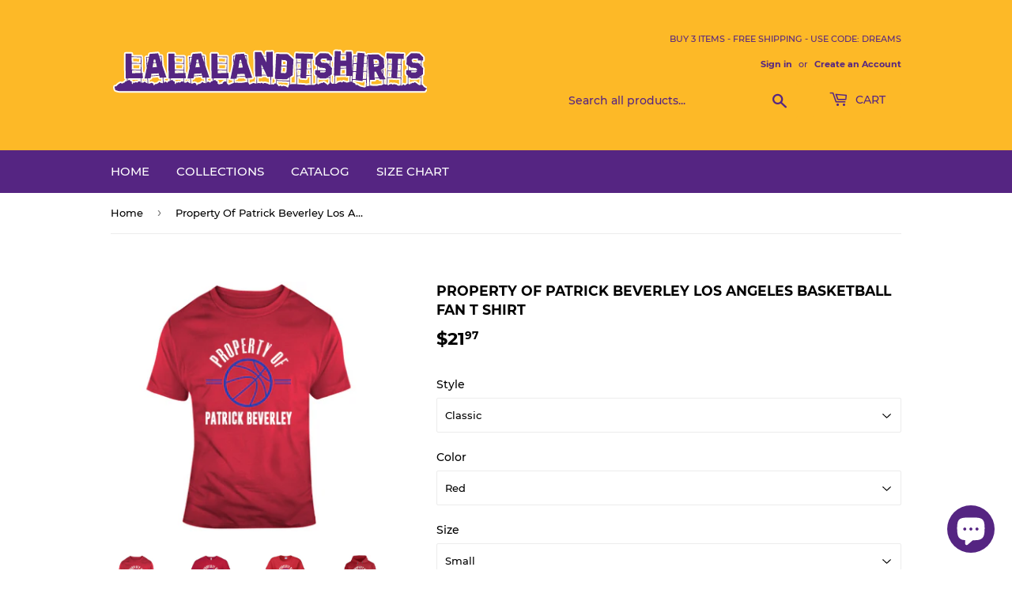

--- FILE ---
content_type: text/html; charset=utf-8
request_url: https://www.lalalandtshirts.com/products/property-of-patrick-beverley-los-angeles-basketball-fan-t-shirt
body_size: 25572
content:
<!doctype html>
<html class="no-touch no-js">
<head>
  <script>(function(H){H.className=H.className.replace(/\bno-js\b/,'js')})(document.documentElement)</script>
  <!-- Basic page needs ================================================== -->
  <meta charset="utf-8">
  <meta http-equiv="X-UA-Compatible" content="IE=edge,chrome=1">

  
  <link rel="shortcut icon" href="//www.lalalandtshirts.com/cdn/shop/files/LaLaLandFavicon2_32x32.png?v=1613674324" type="image/png" />
  

  <!-- Title and description ================================================== -->
  <title>
  Property Of Patrick Beverley Los Angeles Basketball Fan T Shirt &ndash; LaLaLandTshirts
  </title>

  
    <meta name="description" content="Property Of Patrick Beverley Los Angeles Basketball Fan T Shirt is available on a Red 100% Cotton Tshirt. The Property Of Patrick Beverley Los Angeles Basketball Fan T Shirt is available in all sizes. Please select your desired shirt style and size from the drop down above. Item(s) custom made and shipped within 48 hou">
  

  <!-- Product meta ================================================== -->
  <!-- /snippets/social-meta-tags.liquid -->




<meta property="og:site_name" content="LaLaLandTshirts">
<meta property="og:url" content="https://www.lalalandtshirts.com/products/property-of-patrick-beverley-los-angeles-basketball-fan-t-shirt">
<meta property="og:title" content="Property Of Patrick Beverley Los Angeles Basketball Fan T Shirt">
<meta property="og:type" content="product">
<meta property="og:description" content="Property Of Patrick Beverley Los Angeles Basketball Fan T Shirt is available on a Red 100% Cotton Tshirt. The Property Of Patrick Beverley Los Angeles Basketball Fan T Shirt is available in all sizes. Please select your desired shirt style and size from the drop down above. Item(s) custom made and shipped within 48 hou">

  <meta property="og:price:amount" content="21.97">
  <meta property="og:price:currency" content="USD">

<meta property="og:image" content="http://www.lalalandtshirts.com/cdn/shop/products/2895524249_1200x1200.png?v=1548460355"><meta property="og:image" content="http://www.lalalandtshirts.com/cdn/shop/products/image_9841c03e-eb5d-4069-8cc1-2ef68022174c_1200x1200.jpg?v=1548460364"><meta property="og:image" content="http://www.lalalandtshirts.com/cdn/shop/products/image_53e8a865-099c-405f-9835-9f3d67e8af14_1200x1200.jpg?v=1548460365">
<meta property="og:image:secure_url" content="https://www.lalalandtshirts.com/cdn/shop/products/2895524249_1200x1200.png?v=1548460355"><meta property="og:image:secure_url" content="https://www.lalalandtshirts.com/cdn/shop/products/image_9841c03e-eb5d-4069-8cc1-2ef68022174c_1200x1200.jpg?v=1548460364"><meta property="og:image:secure_url" content="https://www.lalalandtshirts.com/cdn/shop/products/image_53e8a865-099c-405f-9835-9f3d67e8af14_1200x1200.jpg?v=1548460365">


<meta name="twitter:card" content="summary_large_image">
<meta name="twitter:title" content="Property Of Patrick Beverley Los Angeles Basketball Fan T Shirt">
<meta name="twitter:description" content="Property Of Patrick Beverley Los Angeles Basketball Fan T Shirt is available on a Red 100% Cotton Tshirt. The Property Of Patrick Beverley Los Angeles Basketball Fan T Shirt is available in all sizes. Please select your desired shirt style and size from the drop down above. Item(s) custom made and shipped within 48 hou">


  <!-- Helpers ================================================== -->
  <link rel="canonical" href="https://www.lalalandtshirts.com/products/property-of-patrick-beverley-los-angeles-basketball-fan-t-shirt">
  <meta name="viewport" content="width=device-width,initial-scale=1">

  <!-- CSS ================================================== -->
  <link href="//www.lalalandtshirts.com/cdn/shop/t/5/assets/theme.scss.css?v=113755904779232502451714664085" rel="stylesheet" type="text/css" media="all" />

  <!-- Header hook for plugins ================================================== -->
  <script>window.performance && window.performance.mark && window.performance.mark('shopify.content_for_header.start');</script><meta name="google-site-verification" content="W3dCO70EqL8ZvZRVn6violTSdMmZSc3YdphBtuRD7z0">
<meta id="shopify-digital-wallet" name="shopify-digital-wallet" content="/6832619593/digital_wallets/dialog">
<meta name="shopify-checkout-api-token" content="108485f4ced93348612887d205b08b33">
<meta id="in-context-paypal-metadata" data-shop-id="6832619593" data-venmo-supported="true" data-environment="production" data-locale="en_US" data-paypal-v4="true" data-currency="USD">
<link rel="alternate" type="application/json+oembed" href="https://www.lalalandtshirts.com/products/property-of-patrick-beverley-los-angeles-basketball-fan-t-shirt.oembed">
<script async="async" src="/checkouts/internal/preloads.js?locale=en-US"></script>
<script id="shopify-features" type="application/json">{"accessToken":"108485f4ced93348612887d205b08b33","betas":["rich-media-storefront-analytics"],"domain":"www.lalalandtshirts.com","predictiveSearch":true,"shopId":6832619593,"locale":"en"}</script>
<script>var Shopify = Shopify || {};
Shopify.shop = "lalalandtshirts.myshopify.com";
Shopify.locale = "en";
Shopify.currency = {"active":"USD","rate":"1.0"};
Shopify.country = "US";
Shopify.theme = {"name":"SUPPLY (VERSION 8.9.0)","id":78051672137,"schema_name":"Supply","schema_version":"8.9.0","theme_store_id":679,"role":"main"};
Shopify.theme.handle = "null";
Shopify.theme.style = {"id":null,"handle":null};
Shopify.cdnHost = "www.lalalandtshirts.com/cdn";
Shopify.routes = Shopify.routes || {};
Shopify.routes.root = "/";</script>
<script type="module">!function(o){(o.Shopify=o.Shopify||{}).modules=!0}(window);</script>
<script>!function(o){function n(){var o=[];function n(){o.push(Array.prototype.slice.apply(arguments))}return n.q=o,n}var t=o.Shopify=o.Shopify||{};t.loadFeatures=n(),t.autoloadFeatures=n()}(window);</script>
<script id="shop-js-analytics" type="application/json">{"pageType":"product"}</script>
<script defer="defer" async type="module" src="//www.lalalandtshirts.com/cdn/shopifycloud/shop-js/modules/v2/client.init-shop-cart-sync_BT-GjEfc.en.esm.js"></script>
<script defer="defer" async type="module" src="//www.lalalandtshirts.com/cdn/shopifycloud/shop-js/modules/v2/chunk.common_D58fp_Oc.esm.js"></script>
<script defer="defer" async type="module" src="//www.lalalandtshirts.com/cdn/shopifycloud/shop-js/modules/v2/chunk.modal_xMitdFEc.esm.js"></script>
<script type="module">
  await import("//www.lalalandtshirts.com/cdn/shopifycloud/shop-js/modules/v2/client.init-shop-cart-sync_BT-GjEfc.en.esm.js");
await import("//www.lalalandtshirts.com/cdn/shopifycloud/shop-js/modules/v2/chunk.common_D58fp_Oc.esm.js");
await import("//www.lalalandtshirts.com/cdn/shopifycloud/shop-js/modules/v2/chunk.modal_xMitdFEc.esm.js");

  window.Shopify.SignInWithShop?.initShopCartSync?.({"fedCMEnabled":true,"windoidEnabled":true});

</script>
<script>(function() {
  var isLoaded = false;
  function asyncLoad() {
    if (isLoaded) return;
    isLoaded = true;
    var urls = ["https:\/\/chimpstatic.com\/mcjs-connected\/js\/users\/47a8fa4cc171431933d66c4c0\/0fb6db7955f59b9ec420e50a4.js?shop=lalalandtshirts.myshopify.com"];
    for (var i = 0; i < urls.length; i++) {
      var s = document.createElement('script');
      s.type = 'text/javascript';
      s.async = true;
      s.src = urls[i];
      var x = document.getElementsByTagName('script')[0];
      x.parentNode.insertBefore(s, x);
    }
  };
  if(window.attachEvent) {
    window.attachEvent('onload', asyncLoad);
  } else {
    window.addEventListener('load', asyncLoad, false);
  }
})();</script>
<script id="__st">var __st={"a":6832619593,"offset":-18000,"reqid":"057a8291-3338-4244-be83-b30e67655968-1769337899","pageurl":"www.lalalandtshirts.com\/products\/property-of-patrick-beverley-los-angeles-basketball-fan-t-shirt","u":"edef18a3c598","p":"product","rtyp":"product","rid":2033675894857};</script>
<script>window.ShopifyPaypalV4VisibilityTracking = true;</script>
<script id="captcha-bootstrap">!function(){'use strict';const t='contact',e='account',n='new_comment',o=[[t,t],['blogs',n],['comments',n],[t,'customer']],c=[[e,'customer_login'],[e,'guest_login'],[e,'recover_customer_password'],[e,'create_customer']],r=t=>t.map((([t,e])=>`form[action*='/${t}']:not([data-nocaptcha='true']) input[name='form_type'][value='${e}']`)).join(','),a=t=>()=>t?[...document.querySelectorAll(t)].map((t=>t.form)):[];function s(){const t=[...o],e=r(t);return a(e)}const i='password',u='form_key',d=['recaptcha-v3-token','g-recaptcha-response','h-captcha-response',i],f=()=>{try{return window.sessionStorage}catch{return}},m='__shopify_v',_=t=>t.elements[u];function p(t,e,n=!1){try{const o=window.sessionStorage,c=JSON.parse(o.getItem(e)),{data:r}=function(t){const{data:e,action:n}=t;return t[m]||n?{data:e,action:n}:{data:t,action:n}}(c);for(const[e,n]of Object.entries(r))t.elements[e]&&(t.elements[e].value=n);n&&o.removeItem(e)}catch(o){console.error('form repopulation failed',{error:o})}}const l='form_type',E='cptcha';function T(t){t.dataset[E]=!0}const w=window,h=w.document,L='Shopify',v='ce_forms',y='captcha';let A=!1;((t,e)=>{const n=(g='f06e6c50-85a8-45c8-87d0-21a2b65856fe',I='https://cdn.shopify.com/shopifycloud/storefront-forms-hcaptcha/ce_storefront_forms_captcha_hcaptcha.v1.5.2.iife.js',D={infoText:'Protected by hCaptcha',privacyText:'Privacy',termsText:'Terms'},(t,e,n)=>{const o=w[L][v],c=o.bindForm;if(c)return c(t,g,e,D).then(n);var r;o.q.push([[t,g,e,D],n]),r=I,A||(h.body.append(Object.assign(h.createElement('script'),{id:'captcha-provider',async:!0,src:r})),A=!0)});var g,I,D;w[L]=w[L]||{},w[L][v]=w[L][v]||{},w[L][v].q=[],w[L][y]=w[L][y]||{},w[L][y].protect=function(t,e){n(t,void 0,e),T(t)},Object.freeze(w[L][y]),function(t,e,n,w,h,L){const[v,y,A,g]=function(t,e,n){const i=e?o:[],u=t?c:[],d=[...i,...u],f=r(d),m=r(i),_=r(d.filter((([t,e])=>n.includes(e))));return[a(f),a(m),a(_),s()]}(w,h,L),I=t=>{const e=t.target;return e instanceof HTMLFormElement?e:e&&e.form},D=t=>v().includes(t);t.addEventListener('submit',(t=>{const e=I(t);if(!e)return;const n=D(e)&&!e.dataset.hcaptchaBound&&!e.dataset.recaptchaBound,o=_(e),c=g().includes(e)&&(!o||!o.value);(n||c)&&t.preventDefault(),c&&!n&&(function(t){try{if(!f())return;!function(t){const e=f();if(!e)return;const n=_(t);if(!n)return;const o=n.value;o&&e.removeItem(o)}(t);const e=Array.from(Array(32),(()=>Math.random().toString(36)[2])).join('');!function(t,e){_(t)||t.append(Object.assign(document.createElement('input'),{type:'hidden',name:u})),t.elements[u].value=e}(t,e),function(t,e){const n=f();if(!n)return;const o=[...t.querySelectorAll(`input[type='${i}']`)].map((({name:t})=>t)),c=[...d,...o],r={};for(const[a,s]of new FormData(t).entries())c.includes(a)||(r[a]=s);n.setItem(e,JSON.stringify({[m]:1,action:t.action,data:r}))}(t,e)}catch(e){console.error('failed to persist form',e)}}(e),e.submit())}));const S=(t,e)=>{t&&!t.dataset[E]&&(n(t,e.some((e=>e===t))),T(t))};for(const o of['focusin','change'])t.addEventListener(o,(t=>{const e=I(t);D(e)&&S(e,y())}));const B=e.get('form_key'),M=e.get(l),P=B&&M;t.addEventListener('DOMContentLoaded',(()=>{const t=y();if(P)for(const e of t)e.elements[l].value===M&&p(e,B);[...new Set([...A(),...v().filter((t=>'true'===t.dataset.shopifyCaptcha))])].forEach((e=>S(e,t)))}))}(h,new URLSearchParams(w.location.search),n,t,e,['guest_login'])})(!0,!0)}();</script>
<script integrity="sha256-4kQ18oKyAcykRKYeNunJcIwy7WH5gtpwJnB7kiuLZ1E=" data-source-attribution="shopify.loadfeatures" defer="defer" src="//www.lalalandtshirts.com/cdn/shopifycloud/storefront/assets/storefront/load_feature-a0a9edcb.js" crossorigin="anonymous"></script>
<script data-source-attribution="shopify.dynamic_checkout.dynamic.init">var Shopify=Shopify||{};Shopify.PaymentButton=Shopify.PaymentButton||{isStorefrontPortableWallets:!0,init:function(){window.Shopify.PaymentButton.init=function(){};var t=document.createElement("script");t.src="https://www.lalalandtshirts.com/cdn/shopifycloud/portable-wallets/latest/portable-wallets.en.js",t.type="module",document.head.appendChild(t)}};
</script>
<script data-source-attribution="shopify.dynamic_checkout.buyer_consent">
  function portableWalletsHideBuyerConsent(e){var t=document.getElementById("shopify-buyer-consent"),n=document.getElementById("shopify-subscription-policy-button");t&&n&&(t.classList.add("hidden"),t.setAttribute("aria-hidden","true"),n.removeEventListener("click",e))}function portableWalletsShowBuyerConsent(e){var t=document.getElementById("shopify-buyer-consent"),n=document.getElementById("shopify-subscription-policy-button");t&&n&&(t.classList.remove("hidden"),t.removeAttribute("aria-hidden"),n.addEventListener("click",e))}window.Shopify?.PaymentButton&&(window.Shopify.PaymentButton.hideBuyerConsent=portableWalletsHideBuyerConsent,window.Shopify.PaymentButton.showBuyerConsent=portableWalletsShowBuyerConsent);
</script>
<script>
  function portableWalletsCleanup(e){e&&e.src&&console.error("Failed to load portable wallets script "+e.src);var t=document.querySelectorAll("shopify-accelerated-checkout .shopify-payment-button__skeleton, shopify-accelerated-checkout-cart .wallet-cart-button__skeleton"),e=document.getElementById("shopify-buyer-consent");for(let e=0;e<t.length;e++)t[e].remove();e&&e.remove()}function portableWalletsNotLoadedAsModule(e){e instanceof ErrorEvent&&"string"==typeof e.message&&e.message.includes("import.meta")&&"string"==typeof e.filename&&e.filename.includes("portable-wallets")&&(window.removeEventListener("error",portableWalletsNotLoadedAsModule),window.Shopify.PaymentButton.failedToLoad=e,"loading"===document.readyState?document.addEventListener("DOMContentLoaded",window.Shopify.PaymentButton.init):window.Shopify.PaymentButton.init())}window.addEventListener("error",portableWalletsNotLoadedAsModule);
</script>

<script type="module" src="https://www.lalalandtshirts.com/cdn/shopifycloud/portable-wallets/latest/portable-wallets.en.js" onError="portableWalletsCleanup(this)" crossorigin="anonymous"></script>
<script nomodule>
  document.addEventListener("DOMContentLoaded", portableWalletsCleanup);
</script>

<link id="shopify-accelerated-checkout-styles" rel="stylesheet" media="screen" href="https://www.lalalandtshirts.com/cdn/shopifycloud/portable-wallets/latest/accelerated-checkout-backwards-compat.css" crossorigin="anonymous">
<style id="shopify-accelerated-checkout-cart">
        #shopify-buyer-consent {
  margin-top: 1em;
  display: inline-block;
  width: 100%;
}

#shopify-buyer-consent.hidden {
  display: none;
}

#shopify-subscription-policy-button {
  background: none;
  border: none;
  padding: 0;
  text-decoration: underline;
  font-size: inherit;
  cursor: pointer;
}

#shopify-subscription-policy-button::before {
  box-shadow: none;
}

      </style>

<script>window.performance && window.performance.mark && window.performance.mark('shopify.content_for_header.end');</script>

  
  

  <script src="//www.lalalandtshirts.com/cdn/shop/t/5/assets/jquery-2.2.3.min.js?v=58211863146907186831571249099" type="text/javascript"></script>

  <script src="//www.lalalandtshirts.com/cdn/shop/t/5/assets/lazysizes.min.js?v=8147953233334221341571249099" async="async"></script>
  <script src="//www.lalalandtshirts.com/cdn/shop/t/5/assets/vendor.js?v=106177282645720727331571249100" defer="defer"></script>
  <script src="//www.lalalandtshirts.com/cdn/shop/t/5/assets/theme.js?v=5708990254891265761571249109" defer="defer"></script>


<script src="https://cdn.shopify.com/extensions/e8878072-2f6b-4e89-8082-94b04320908d/inbox-1254/assets/inbox-chat-loader.js" type="text/javascript" defer="defer"></script>
<link href="https://monorail-edge.shopifysvc.com" rel="dns-prefetch">
<script>(function(){if ("sendBeacon" in navigator && "performance" in window) {try {var session_token_from_headers = performance.getEntriesByType('navigation')[0].serverTiming.find(x => x.name == '_s').description;} catch {var session_token_from_headers = undefined;}var session_cookie_matches = document.cookie.match(/_shopify_s=([^;]*)/);var session_token_from_cookie = session_cookie_matches && session_cookie_matches.length === 2 ? session_cookie_matches[1] : "";var session_token = session_token_from_headers || session_token_from_cookie || "";function handle_abandonment_event(e) {var entries = performance.getEntries().filter(function(entry) {return /monorail-edge.shopifysvc.com/.test(entry.name);});if (!window.abandonment_tracked && entries.length === 0) {window.abandonment_tracked = true;var currentMs = Date.now();var navigation_start = performance.timing.navigationStart;var payload = {shop_id: 6832619593,url: window.location.href,navigation_start,duration: currentMs - navigation_start,session_token,page_type: "product"};window.navigator.sendBeacon("https://monorail-edge.shopifysvc.com/v1/produce", JSON.stringify({schema_id: "online_store_buyer_site_abandonment/1.1",payload: payload,metadata: {event_created_at_ms: currentMs,event_sent_at_ms: currentMs}}));}}window.addEventListener('pagehide', handle_abandonment_event);}}());</script>
<script id="web-pixels-manager-setup">(function e(e,d,r,n,o){if(void 0===o&&(o={}),!Boolean(null===(a=null===(i=window.Shopify)||void 0===i?void 0:i.analytics)||void 0===a?void 0:a.replayQueue)){var i,a;window.Shopify=window.Shopify||{};var t=window.Shopify;t.analytics=t.analytics||{};var s=t.analytics;s.replayQueue=[],s.publish=function(e,d,r){return s.replayQueue.push([e,d,r]),!0};try{self.performance.mark("wpm:start")}catch(e){}var l=function(){var e={modern:/Edge?\/(1{2}[4-9]|1[2-9]\d|[2-9]\d{2}|\d{4,})\.\d+(\.\d+|)|Firefox\/(1{2}[4-9]|1[2-9]\d|[2-9]\d{2}|\d{4,})\.\d+(\.\d+|)|Chrom(ium|e)\/(9{2}|\d{3,})\.\d+(\.\d+|)|(Maci|X1{2}).+ Version\/(15\.\d+|(1[6-9]|[2-9]\d|\d{3,})\.\d+)([,.]\d+|)( \(\w+\)|)( Mobile\/\w+|) Safari\/|Chrome.+OPR\/(9{2}|\d{3,})\.\d+\.\d+|(CPU[ +]OS|iPhone[ +]OS|CPU[ +]iPhone|CPU IPhone OS|CPU iPad OS)[ +]+(15[._]\d+|(1[6-9]|[2-9]\d|\d{3,})[._]\d+)([._]\d+|)|Android:?[ /-](13[3-9]|1[4-9]\d|[2-9]\d{2}|\d{4,})(\.\d+|)(\.\d+|)|Android.+Firefox\/(13[5-9]|1[4-9]\d|[2-9]\d{2}|\d{4,})\.\d+(\.\d+|)|Android.+Chrom(ium|e)\/(13[3-9]|1[4-9]\d|[2-9]\d{2}|\d{4,})\.\d+(\.\d+|)|SamsungBrowser\/([2-9]\d|\d{3,})\.\d+/,legacy:/Edge?\/(1[6-9]|[2-9]\d|\d{3,})\.\d+(\.\d+|)|Firefox\/(5[4-9]|[6-9]\d|\d{3,})\.\d+(\.\d+|)|Chrom(ium|e)\/(5[1-9]|[6-9]\d|\d{3,})\.\d+(\.\d+|)([\d.]+$|.*Safari\/(?![\d.]+ Edge\/[\d.]+$))|(Maci|X1{2}).+ Version\/(10\.\d+|(1[1-9]|[2-9]\d|\d{3,})\.\d+)([,.]\d+|)( \(\w+\)|)( Mobile\/\w+|) Safari\/|Chrome.+OPR\/(3[89]|[4-9]\d|\d{3,})\.\d+\.\d+|(CPU[ +]OS|iPhone[ +]OS|CPU[ +]iPhone|CPU IPhone OS|CPU iPad OS)[ +]+(10[._]\d+|(1[1-9]|[2-9]\d|\d{3,})[._]\d+)([._]\d+|)|Android:?[ /-](13[3-9]|1[4-9]\d|[2-9]\d{2}|\d{4,})(\.\d+|)(\.\d+|)|Mobile Safari.+OPR\/([89]\d|\d{3,})\.\d+\.\d+|Android.+Firefox\/(13[5-9]|1[4-9]\d|[2-9]\d{2}|\d{4,})\.\d+(\.\d+|)|Android.+Chrom(ium|e)\/(13[3-9]|1[4-9]\d|[2-9]\d{2}|\d{4,})\.\d+(\.\d+|)|Android.+(UC? ?Browser|UCWEB|U3)[ /]?(15\.([5-9]|\d{2,})|(1[6-9]|[2-9]\d|\d{3,})\.\d+)\.\d+|SamsungBrowser\/(5\.\d+|([6-9]|\d{2,})\.\d+)|Android.+MQ{2}Browser\/(14(\.(9|\d{2,})|)|(1[5-9]|[2-9]\d|\d{3,})(\.\d+|))(\.\d+|)|K[Aa][Ii]OS\/(3\.\d+|([4-9]|\d{2,})\.\d+)(\.\d+|)/},d=e.modern,r=e.legacy,n=navigator.userAgent;return n.match(d)?"modern":n.match(r)?"legacy":"unknown"}(),u="modern"===l?"modern":"legacy",c=(null!=n?n:{modern:"",legacy:""})[u],f=function(e){return[e.baseUrl,"/wpm","/b",e.hashVersion,"modern"===e.buildTarget?"m":"l",".js"].join("")}({baseUrl:d,hashVersion:r,buildTarget:u}),m=function(e){var d=e.version,r=e.bundleTarget,n=e.surface,o=e.pageUrl,i=e.monorailEndpoint;return{emit:function(e){var a=e.status,t=e.errorMsg,s=(new Date).getTime(),l=JSON.stringify({metadata:{event_sent_at_ms:s},events:[{schema_id:"web_pixels_manager_load/3.1",payload:{version:d,bundle_target:r,page_url:o,status:a,surface:n,error_msg:t},metadata:{event_created_at_ms:s}}]});if(!i)return console&&console.warn&&console.warn("[Web Pixels Manager] No Monorail endpoint provided, skipping logging."),!1;try{return self.navigator.sendBeacon.bind(self.navigator)(i,l)}catch(e){}var u=new XMLHttpRequest;try{return u.open("POST",i,!0),u.setRequestHeader("Content-Type","text/plain"),u.send(l),!0}catch(e){return console&&console.warn&&console.warn("[Web Pixels Manager] Got an unhandled error while logging to Monorail."),!1}}}}({version:r,bundleTarget:l,surface:e.surface,pageUrl:self.location.href,monorailEndpoint:e.monorailEndpoint});try{o.browserTarget=l,function(e){var d=e.src,r=e.async,n=void 0===r||r,o=e.onload,i=e.onerror,a=e.sri,t=e.scriptDataAttributes,s=void 0===t?{}:t,l=document.createElement("script"),u=document.querySelector("head"),c=document.querySelector("body");if(l.async=n,l.src=d,a&&(l.integrity=a,l.crossOrigin="anonymous"),s)for(var f in s)if(Object.prototype.hasOwnProperty.call(s,f))try{l.dataset[f]=s[f]}catch(e){}if(o&&l.addEventListener("load",o),i&&l.addEventListener("error",i),u)u.appendChild(l);else{if(!c)throw new Error("Did not find a head or body element to append the script");c.appendChild(l)}}({src:f,async:!0,onload:function(){if(!function(){var e,d;return Boolean(null===(d=null===(e=window.Shopify)||void 0===e?void 0:e.analytics)||void 0===d?void 0:d.initialized)}()){var d=window.webPixelsManager.init(e)||void 0;if(d){var r=window.Shopify.analytics;r.replayQueue.forEach((function(e){var r=e[0],n=e[1],o=e[2];d.publishCustomEvent(r,n,o)})),r.replayQueue=[],r.publish=d.publishCustomEvent,r.visitor=d.visitor,r.initialized=!0}}},onerror:function(){return m.emit({status:"failed",errorMsg:"".concat(f," has failed to load")})},sri:function(e){var d=/^sha384-[A-Za-z0-9+/=]+$/;return"string"==typeof e&&d.test(e)}(c)?c:"",scriptDataAttributes:o}),m.emit({status:"loading"})}catch(e){m.emit({status:"failed",errorMsg:(null==e?void 0:e.message)||"Unknown error"})}}})({shopId: 6832619593,storefrontBaseUrl: "https://www.lalalandtshirts.com",extensionsBaseUrl: "https://extensions.shopifycdn.com/cdn/shopifycloud/web-pixels-manager",monorailEndpoint: "https://monorail-edge.shopifysvc.com/unstable/produce_batch",surface: "storefront-renderer",enabledBetaFlags: ["2dca8a86"],webPixelsConfigList: [{"id":"449511677","configuration":"{\"config\":\"{\\\"pixel_id\\\":\\\"G-5CVBDMYGSX\\\",\\\"target_country\\\":\\\"US\\\",\\\"gtag_events\\\":[{\\\"type\\\":\\\"search\\\",\\\"action_label\\\":[\\\"G-5CVBDMYGSX\\\",\\\"AW-765981461\\\/BKUnCLDB9ZMBEJXmn-0C\\\"]},{\\\"type\\\":\\\"begin_checkout\\\",\\\"action_label\\\":[\\\"G-5CVBDMYGSX\\\",\\\"AW-765981461\\\/Vq4lCK3B9ZMBEJXmn-0C\\\"]},{\\\"type\\\":\\\"view_item\\\",\\\"action_label\\\":[\\\"G-5CVBDMYGSX\\\",\\\"AW-765981461\\\/jvgQCKfB9ZMBEJXmn-0C\\\",\\\"MC-K1D1RJTLGH\\\"]},{\\\"type\\\":\\\"purchase\\\",\\\"action_label\\\":[\\\"G-5CVBDMYGSX\\\",\\\"AW-765981461\\\/7nMACKTB9ZMBEJXmn-0C\\\",\\\"MC-K1D1RJTLGH\\\"]},{\\\"type\\\":\\\"page_view\\\",\\\"action_label\\\":[\\\"G-5CVBDMYGSX\\\",\\\"AW-765981461\\\/WqiLCKHB9ZMBEJXmn-0C\\\",\\\"MC-K1D1RJTLGH\\\"]},{\\\"type\\\":\\\"add_payment_info\\\",\\\"action_label\\\":[\\\"G-5CVBDMYGSX\\\",\\\"AW-765981461\\\/Q_qHCLPB9ZMBEJXmn-0C\\\"]},{\\\"type\\\":\\\"add_to_cart\\\",\\\"action_label\\\":[\\\"G-5CVBDMYGSX\\\",\\\"AW-765981461\\\/oUR5CKrB9ZMBEJXmn-0C\\\"]}],\\\"enable_monitoring_mode\\\":false}\"}","eventPayloadVersion":"v1","runtimeContext":"OPEN","scriptVersion":"b2a88bafab3e21179ed38636efcd8a93","type":"APP","apiClientId":1780363,"privacyPurposes":[],"dataSharingAdjustments":{"protectedCustomerApprovalScopes":["read_customer_address","read_customer_email","read_customer_name","read_customer_personal_data","read_customer_phone"]}},{"id":"131236093","configuration":"{\"pixel_id\":\"1382838301922006\",\"pixel_type\":\"facebook_pixel\",\"metaapp_system_user_token\":\"-\"}","eventPayloadVersion":"v1","runtimeContext":"OPEN","scriptVersion":"ca16bc87fe92b6042fbaa3acc2fbdaa6","type":"APP","apiClientId":2329312,"privacyPurposes":["ANALYTICS","MARKETING","SALE_OF_DATA"],"dataSharingAdjustments":{"protectedCustomerApprovalScopes":["read_customer_address","read_customer_email","read_customer_name","read_customer_personal_data","read_customer_phone"]}},{"id":"85590269","configuration":"{\"tagID\":\"2614308150257\"}","eventPayloadVersion":"v1","runtimeContext":"STRICT","scriptVersion":"18031546ee651571ed29edbe71a3550b","type":"APP","apiClientId":3009811,"privacyPurposes":["ANALYTICS","MARKETING","SALE_OF_DATA"],"dataSharingAdjustments":{"protectedCustomerApprovalScopes":["read_customer_address","read_customer_email","read_customer_name","read_customer_personal_data","read_customer_phone"]}},{"id":"shopify-app-pixel","configuration":"{}","eventPayloadVersion":"v1","runtimeContext":"STRICT","scriptVersion":"0450","apiClientId":"shopify-pixel","type":"APP","privacyPurposes":["ANALYTICS","MARKETING"]},{"id":"shopify-custom-pixel","eventPayloadVersion":"v1","runtimeContext":"LAX","scriptVersion":"0450","apiClientId":"shopify-pixel","type":"CUSTOM","privacyPurposes":["ANALYTICS","MARKETING"]}],isMerchantRequest: false,initData: {"shop":{"name":"LaLaLandTshirts","paymentSettings":{"currencyCode":"USD"},"myshopifyDomain":"lalalandtshirts.myshopify.com","countryCode":"US","storefrontUrl":"https:\/\/www.lalalandtshirts.com"},"customer":null,"cart":null,"checkout":null,"productVariants":[{"price":{"amount":21.97,"currencyCode":"USD"},"product":{"title":"Property Of Patrick Beverley Los Angeles Basketball Fan T Shirt","vendor":"LaLaLandTshirts","id":"2033675894857","untranslatedTitle":"Property Of Patrick Beverley Los Angeles Basketball Fan T Shirt","url":"\/products\/property-of-patrick-beverley-los-angeles-basketball-fan-t-shirt","type":"T-Shirt"},"id":"18836229029961","image":{"src":"\/\/www.lalalandtshirts.com\/cdn\/shop\/products\/2895524249.png?v=1548460355"},"sku":"35312903-S-Red","title":"Classic \/ Red \/ Small","untranslatedTitle":"Classic \/ Red \/ Small"},{"price":{"amount":21.97,"currencyCode":"USD"},"product":{"title":"Property Of Patrick Beverley Los Angeles Basketball Fan T Shirt","vendor":"LaLaLandTshirts","id":"2033675894857","untranslatedTitle":"Property Of Patrick Beverley Los Angeles Basketball Fan T Shirt","url":"\/products\/property-of-patrick-beverley-los-angeles-basketball-fan-t-shirt","type":"T-Shirt"},"id":"18836229062729","image":{"src":"\/\/www.lalalandtshirts.com\/cdn\/shop\/products\/2895524249.png?v=1548460355"},"sku":"35312903-M-Red","title":"Classic \/ Red \/ Medium","untranslatedTitle":"Classic \/ Red \/ Medium"},{"price":{"amount":21.97,"currencyCode":"USD"},"product":{"title":"Property Of Patrick Beverley Los Angeles Basketball Fan T Shirt","vendor":"LaLaLandTshirts","id":"2033675894857","untranslatedTitle":"Property Of Patrick Beverley Los Angeles Basketball Fan T Shirt","url":"\/products\/property-of-patrick-beverley-los-angeles-basketball-fan-t-shirt","type":"T-Shirt"},"id":"18836229095497","image":{"src":"\/\/www.lalalandtshirts.com\/cdn\/shop\/products\/2895524249.png?v=1548460355"},"sku":"35312903-L-Red","title":"Classic \/ Red \/ Large","untranslatedTitle":"Classic \/ Red \/ Large"},{"price":{"amount":21.97,"currencyCode":"USD"},"product":{"title":"Property Of Patrick Beverley Los Angeles Basketball Fan T Shirt","vendor":"LaLaLandTshirts","id":"2033675894857","untranslatedTitle":"Property Of Patrick Beverley Los Angeles Basketball Fan T Shirt","url":"\/products\/property-of-patrick-beverley-los-angeles-basketball-fan-t-shirt","type":"T-Shirt"},"id":"18836229128265","image":{"src":"\/\/www.lalalandtshirts.com\/cdn\/shop\/products\/2895524249.png?v=1548460355"},"sku":"35312903-XL-Red","title":"Classic \/ Red \/ X-Large","untranslatedTitle":"Classic \/ Red \/ X-Large"},{"price":{"amount":24.97,"currencyCode":"USD"},"product":{"title":"Property Of Patrick Beverley Los Angeles Basketball Fan T Shirt","vendor":"LaLaLandTshirts","id":"2033675894857","untranslatedTitle":"Property Of Patrick Beverley Los Angeles Basketball Fan T Shirt","url":"\/products\/property-of-patrick-beverley-los-angeles-basketball-fan-t-shirt","type":"T-Shirt"},"id":"18836229161033","image":{"src":"\/\/www.lalalandtshirts.com\/cdn\/shop\/products\/2895524249.png?v=1548460355"},"sku":"35312903-2XL-Red","title":"Classic \/ Red \/ 2 X-Large","untranslatedTitle":"Classic \/ Red \/ 2 X-Large"},{"price":{"amount":27.97,"currencyCode":"USD"},"product":{"title":"Property Of Patrick Beverley Los Angeles Basketball Fan T Shirt","vendor":"LaLaLandTshirts","id":"2033675894857","untranslatedTitle":"Property Of Patrick Beverley Los Angeles Basketball Fan T Shirt","url":"\/products\/property-of-patrick-beverley-los-angeles-basketball-fan-t-shirt","type":"T-Shirt"},"id":"18836229193801","image":{"src":"\/\/www.lalalandtshirts.com\/cdn\/shop\/products\/2895524249.png?v=1548460355"},"sku":"35312903-3XL-Red","title":"Classic \/ Red \/ 3 X-Large","untranslatedTitle":"Classic \/ Red \/ 3 X-Large"},{"price":{"amount":27.97,"currencyCode":"USD"},"product":{"title":"Property Of Patrick Beverley Los Angeles Basketball Fan T Shirt","vendor":"LaLaLandTshirts","id":"2033675894857","untranslatedTitle":"Property Of Patrick Beverley Los Angeles Basketball Fan T Shirt","url":"\/products\/property-of-patrick-beverley-los-angeles-basketball-fan-t-shirt","type":"T-Shirt"},"id":"18836229226569","image":{"src":"\/\/www.lalalandtshirts.com\/cdn\/shop\/products\/2895524249.png?v=1548460355"},"sku":"35312903-4XL-Red","title":"Classic \/ Red \/ 4 X-Large","untranslatedTitle":"Classic \/ Red \/ 4 X-Large"},{"price":{"amount":27.97,"currencyCode":"USD"},"product":{"title":"Property Of Patrick Beverley Los Angeles Basketball Fan T Shirt","vendor":"LaLaLandTshirts","id":"2033675894857","untranslatedTitle":"Property Of Patrick Beverley Los Angeles Basketball Fan T Shirt","url":"\/products\/property-of-patrick-beverley-los-angeles-basketball-fan-t-shirt","type":"T-Shirt"},"id":"18836229259337","image":{"src":"\/\/www.lalalandtshirts.com\/cdn\/shop\/products\/2895524249.png?v=1548460355"},"sku":"35312903-5XL-Red","title":"Classic \/ Red \/ 5 X-Large","untranslatedTitle":"Classic \/ Red \/ 5 X-Large"},{"price":{"amount":22.97,"currencyCode":"USD"},"product":{"title":"Property Of Patrick Beverley Los Angeles Basketball Fan T Shirt","vendor":"LaLaLandTshirts","id":"2033675894857","untranslatedTitle":"Property Of Patrick Beverley Los Angeles Basketball Fan T Shirt","url":"\/products\/property-of-patrick-beverley-los-angeles-basketball-fan-t-shirt","type":"T-Shirt"},"id":"18836229292105","image":{"src":"\/\/www.lalalandtshirts.com\/cdn\/shop\/products\/image_9841c03e-eb5d-4069-8cc1-2ef68022174c.jpg?v=1548460364"},"sku":"35312903-S-Red","title":"Premium \/ Red \/ Small","untranslatedTitle":"Premium \/ Red \/ Small"},{"price":{"amount":22.97,"currencyCode":"USD"},"product":{"title":"Property Of Patrick Beverley Los Angeles Basketball Fan T Shirt","vendor":"LaLaLandTshirts","id":"2033675894857","untranslatedTitle":"Property Of Patrick Beverley Los Angeles Basketball Fan T Shirt","url":"\/products\/property-of-patrick-beverley-los-angeles-basketball-fan-t-shirt","type":"T-Shirt"},"id":"18836229324873","image":{"src":"\/\/www.lalalandtshirts.com\/cdn\/shop\/products\/image_9841c03e-eb5d-4069-8cc1-2ef68022174c.jpg?v=1548460364"},"sku":"35312903-M-Red","title":"Premium \/ Red \/ Medium","untranslatedTitle":"Premium \/ Red \/ Medium"},{"price":{"amount":22.97,"currencyCode":"USD"},"product":{"title":"Property Of Patrick Beverley Los Angeles Basketball Fan T Shirt","vendor":"LaLaLandTshirts","id":"2033675894857","untranslatedTitle":"Property Of Patrick Beverley Los Angeles Basketball Fan T Shirt","url":"\/products\/property-of-patrick-beverley-los-angeles-basketball-fan-t-shirt","type":"T-Shirt"},"id":"18836229357641","image":{"src":"\/\/www.lalalandtshirts.com\/cdn\/shop\/products\/image_9841c03e-eb5d-4069-8cc1-2ef68022174c.jpg?v=1548460364"},"sku":"35312903-L-Red","title":"Premium \/ Red \/ Large","untranslatedTitle":"Premium \/ Red \/ Large"},{"price":{"amount":22.97,"currencyCode":"USD"},"product":{"title":"Property Of Patrick Beverley Los Angeles Basketball Fan T Shirt","vendor":"LaLaLandTshirts","id":"2033675894857","untranslatedTitle":"Property Of Patrick Beverley Los Angeles Basketball Fan T Shirt","url":"\/products\/property-of-patrick-beverley-los-angeles-basketball-fan-t-shirt","type":"T-Shirt"},"id":"18836229390409","image":{"src":"\/\/www.lalalandtshirts.com\/cdn\/shop\/products\/image_9841c03e-eb5d-4069-8cc1-2ef68022174c.jpg?v=1548460364"},"sku":"35312903-XL-Red","title":"Premium \/ Red \/ X-Large","untranslatedTitle":"Premium \/ Red \/ X-Large"},{"price":{"amount":25.97,"currencyCode":"USD"},"product":{"title":"Property Of Patrick Beverley Los Angeles Basketball Fan T Shirt","vendor":"LaLaLandTshirts","id":"2033675894857","untranslatedTitle":"Property Of Patrick Beverley Los Angeles Basketball Fan T Shirt","url":"\/products\/property-of-patrick-beverley-los-angeles-basketball-fan-t-shirt","type":"T-Shirt"},"id":"18836229423177","image":{"src":"\/\/www.lalalandtshirts.com\/cdn\/shop\/products\/image_9841c03e-eb5d-4069-8cc1-2ef68022174c.jpg?v=1548460364"},"sku":"35312903-2XL-Red","title":"Premium \/ Red \/ 2 X-Large","untranslatedTitle":"Premium \/ Red \/ 2 X-Large"},{"price":{"amount":22.97,"currencyCode":"USD"},"product":{"title":"Property Of Patrick Beverley Los Angeles Basketball Fan T Shirt","vendor":"LaLaLandTshirts","id":"2033675894857","untranslatedTitle":"Property Of Patrick Beverley Los Angeles Basketball Fan T Shirt","url":"\/products\/property-of-patrick-beverley-los-angeles-basketball-fan-t-shirt","type":"T-Shirt"},"id":"18836229455945","image":{"src":"\/\/www.lalalandtshirts.com\/cdn\/shop\/products\/image_53e8a865-099c-405f-9835-9f3d67e8af14.jpg?v=1548460365"},"sku":"35312903-S-Red","title":"Ladies \/ Red \/ Small","untranslatedTitle":"Ladies \/ Red \/ Small"},{"price":{"amount":22.97,"currencyCode":"USD"},"product":{"title":"Property Of Patrick Beverley Los Angeles Basketball Fan T Shirt","vendor":"LaLaLandTshirts","id":"2033675894857","untranslatedTitle":"Property Of Patrick Beverley Los Angeles Basketball Fan T Shirt","url":"\/products\/property-of-patrick-beverley-los-angeles-basketball-fan-t-shirt","type":"T-Shirt"},"id":"18836229488713","image":{"src":"\/\/www.lalalandtshirts.com\/cdn\/shop\/products\/image_53e8a865-099c-405f-9835-9f3d67e8af14.jpg?v=1548460365"},"sku":"35312903-M-Red","title":"Ladies \/ Red \/ Medium","untranslatedTitle":"Ladies \/ Red \/ Medium"},{"price":{"amount":22.97,"currencyCode":"USD"},"product":{"title":"Property Of Patrick Beverley Los Angeles Basketball Fan T Shirt","vendor":"LaLaLandTshirts","id":"2033675894857","untranslatedTitle":"Property Of Patrick Beverley Los Angeles Basketball Fan T Shirt","url":"\/products\/property-of-patrick-beverley-los-angeles-basketball-fan-t-shirt","type":"T-Shirt"},"id":"18836229521481","image":{"src":"\/\/www.lalalandtshirts.com\/cdn\/shop\/products\/image_53e8a865-099c-405f-9835-9f3d67e8af14.jpg?v=1548460365"},"sku":"35312903-L-Red","title":"Ladies \/ Red \/ Large","untranslatedTitle":"Ladies \/ Red \/ Large"},{"price":{"amount":22.97,"currencyCode":"USD"},"product":{"title":"Property Of Patrick Beverley Los Angeles Basketball Fan T Shirt","vendor":"LaLaLandTshirts","id":"2033675894857","untranslatedTitle":"Property Of Patrick Beverley Los Angeles Basketball Fan T Shirt","url":"\/products\/property-of-patrick-beverley-los-angeles-basketball-fan-t-shirt","type":"T-Shirt"},"id":"18836229554249","image":{"src":"\/\/www.lalalandtshirts.com\/cdn\/shop\/products\/image_53e8a865-099c-405f-9835-9f3d67e8af14.jpg?v=1548460365"},"sku":"35312903-XL-Red","title":"Ladies \/ Red \/ X-Large","untranslatedTitle":"Ladies \/ Red \/ X-Large"},{"price":{"amount":25.97,"currencyCode":"USD"},"product":{"title":"Property Of Patrick Beverley Los Angeles Basketball Fan T Shirt","vendor":"LaLaLandTshirts","id":"2033675894857","untranslatedTitle":"Property Of Patrick Beverley Los Angeles Basketball Fan T Shirt","url":"\/products\/property-of-patrick-beverley-los-angeles-basketball-fan-t-shirt","type":"T-Shirt"},"id":"18836229587017","image":{"src":"\/\/www.lalalandtshirts.com\/cdn\/shop\/products\/image_53e8a865-099c-405f-9835-9f3d67e8af14.jpg?v=1548460365"},"sku":"35312903-2XL-Red","title":"Ladies \/ Red \/ 2 X-Large","untranslatedTitle":"Ladies \/ Red \/ 2 X-Large"},{"price":{"amount":45.97,"currencyCode":"USD"},"product":{"title":"Property Of Patrick Beverley Los Angeles Basketball Fan T Shirt","vendor":"LaLaLandTshirts","id":"2033675894857","untranslatedTitle":"Property Of Patrick Beverley Los Angeles Basketball Fan T Shirt","url":"\/products\/property-of-patrick-beverley-los-angeles-basketball-fan-t-shirt","type":"T-Shirt"},"id":"18836229619785","image":{"src":"\/\/www.lalalandtshirts.com\/cdn\/shop\/products\/image_8b85aaa2-7bdd-452c-aaca-fad78453fb36.jpg?v=1548460367"},"sku":"35312903-S-Red","title":"Hoodie \/ Red \/ Small","untranslatedTitle":"Hoodie \/ Red \/ Small"},{"price":{"amount":45.97,"currencyCode":"USD"},"product":{"title":"Property Of Patrick Beverley Los Angeles Basketball Fan T Shirt","vendor":"LaLaLandTshirts","id":"2033675894857","untranslatedTitle":"Property Of Patrick Beverley Los Angeles Basketball Fan T Shirt","url":"\/products\/property-of-patrick-beverley-los-angeles-basketball-fan-t-shirt","type":"T-Shirt"},"id":"18836229652553","image":{"src":"\/\/www.lalalandtshirts.com\/cdn\/shop\/products\/image_8b85aaa2-7bdd-452c-aaca-fad78453fb36.jpg?v=1548460367"},"sku":"35312903-M-Red","title":"Hoodie \/ Red \/ Medium","untranslatedTitle":"Hoodie \/ Red \/ Medium"},{"price":{"amount":45.97,"currencyCode":"USD"},"product":{"title":"Property Of Patrick Beverley Los Angeles Basketball Fan T Shirt","vendor":"LaLaLandTshirts","id":"2033675894857","untranslatedTitle":"Property Of Patrick Beverley Los Angeles Basketball Fan T Shirt","url":"\/products\/property-of-patrick-beverley-los-angeles-basketball-fan-t-shirt","type":"T-Shirt"},"id":"18836229685321","image":{"src":"\/\/www.lalalandtshirts.com\/cdn\/shop\/products\/image_8b85aaa2-7bdd-452c-aaca-fad78453fb36.jpg?v=1548460367"},"sku":"35312903-L-Red","title":"Hoodie \/ Red \/ Large","untranslatedTitle":"Hoodie \/ Red \/ Large"},{"price":{"amount":45.97,"currencyCode":"USD"},"product":{"title":"Property Of Patrick Beverley Los Angeles Basketball Fan T Shirt","vendor":"LaLaLandTshirts","id":"2033675894857","untranslatedTitle":"Property Of Patrick Beverley Los Angeles Basketball Fan T Shirt","url":"\/products\/property-of-patrick-beverley-los-angeles-basketball-fan-t-shirt","type":"T-Shirt"},"id":"18836229718089","image":{"src":"\/\/www.lalalandtshirts.com\/cdn\/shop\/products\/image_8b85aaa2-7bdd-452c-aaca-fad78453fb36.jpg?v=1548460367"},"sku":"35312903-XL-Red","title":"Hoodie \/ Red \/ X-Large","untranslatedTitle":"Hoodie \/ Red \/ X-Large"},{"price":{"amount":48.97,"currencyCode":"USD"},"product":{"title":"Property Of Patrick Beverley Los Angeles Basketball Fan T Shirt","vendor":"LaLaLandTshirts","id":"2033675894857","untranslatedTitle":"Property Of Patrick Beverley Los Angeles Basketball Fan T Shirt","url":"\/products\/property-of-patrick-beverley-los-angeles-basketball-fan-t-shirt","type":"T-Shirt"},"id":"18836229750857","image":{"src":"\/\/www.lalalandtshirts.com\/cdn\/shop\/products\/image_8b85aaa2-7bdd-452c-aaca-fad78453fb36.jpg?v=1548460367"},"sku":"35312903-2XL-Red","title":"Hoodie \/ Red \/ 2 X-Large","untranslatedTitle":"Hoodie \/ Red \/ 2 X-Large"},{"price":{"amount":26.97,"currencyCode":"USD"},"product":{"title":"Property Of Patrick Beverley Los Angeles Basketball Fan T Shirt","vendor":"LaLaLandTshirts","id":"2033675894857","untranslatedTitle":"Property Of Patrick Beverley Los Angeles Basketball Fan T Shirt","url":"\/products\/property-of-patrick-beverley-los-angeles-basketball-fan-t-shirt","type":"T-Shirt"},"id":"18836229783625","image":{"src":"\/\/www.lalalandtshirts.com\/cdn\/shop\/products\/image_a06ce2b8-9cf3-4b44-9ee6-f25148d1e116.jpg?v=1548460369"},"sku":"35312903-S-Red","title":"V-Neck \/ Red \/ Small","untranslatedTitle":"V-Neck \/ Red \/ Small"},{"price":{"amount":26.97,"currencyCode":"USD"},"product":{"title":"Property Of Patrick Beverley Los Angeles Basketball Fan T Shirt","vendor":"LaLaLandTshirts","id":"2033675894857","untranslatedTitle":"Property Of Patrick Beverley Los Angeles Basketball Fan T Shirt","url":"\/products\/property-of-patrick-beverley-los-angeles-basketball-fan-t-shirt","type":"T-Shirt"},"id":"18836229816393","image":{"src":"\/\/www.lalalandtshirts.com\/cdn\/shop\/products\/image_a06ce2b8-9cf3-4b44-9ee6-f25148d1e116.jpg?v=1548460369"},"sku":"35312903-M-Red","title":"V-Neck \/ Red \/ Medium","untranslatedTitle":"V-Neck \/ Red \/ Medium"},{"price":{"amount":26.97,"currencyCode":"USD"},"product":{"title":"Property Of Patrick Beverley Los Angeles Basketball Fan T Shirt","vendor":"LaLaLandTshirts","id":"2033675894857","untranslatedTitle":"Property Of Patrick Beverley Los Angeles Basketball Fan T Shirt","url":"\/products\/property-of-patrick-beverley-los-angeles-basketball-fan-t-shirt","type":"T-Shirt"},"id":"18836229849161","image":{"src":"\/\/www.lalalandtshirts.com\/cdn\/shop\/products\/image_a06ce2b8-9cf3-4b44-9ee6-f25148d1e116.jpg?v=1548460369"},"sku":"35312903-L-Red","title":"V-Neck \/ Red \/ Large","untranslatedTitle":"V-Neck \/ Red \/ Large"},{"price":{"amount":26.97,"currencyCode":"USD"},"product":{"title":"Property Of Patrick Beverley Los Angeles Basketball Fan T Shirt","vendor":"LaLaLandTshirts","id":"2033675894857","untranslatedTitle":"Property Of Patrick Beverley Los Angeles Basketball Fan T Shirt","url":"\/products\/property-of-patrick-beverley-los-angeles-basketball-fan-t-shirt","type":"T-Shirt"},"id":"18836229881929","image":{"src":"\/\/www.lalalandtshirts.com\/cdn\/shop\/products\/image_a06ce2b8-9cf3-4b44-9ee6-f25148d1e116.jpg?v=1548460369"},"sku":"35312903-XL-Red","title":"V-Neck \/ Red \/ X-Large","untranslatedTitle":"V-Neck \/ Red \/ X-Large"},{"price":{"amount":29.97,"currencyCode":"USD"},"product":{"title":"Property Of Patrick Beverley Los Angeles Basketball Fan T Shirt","vendor":"LaLaLandTshirts","id":"2033675894857","untranslatedTitle":"Property Of Patrick Beverley Los Angeles Basketball Fan T Shirt","url":"\/products\/property-of-patrick-beverley-los-angeles-basketball-fan-t-shirt","type":"T-Shirt"},"id":"18836229914697","image":{"src":"\/\/www.lalalandtshirts.com\/cdn\/shop\/products\/image_a06ce2b8-9cf3-4b44-9ee6-f25148d1e116.jpg?v=1548460369"},"sku":"35312903-2XL-Red","title":"V-Neck \/ Red \/ 2 X-Large","untranslatedTitle":"V-Neck \/ Red \/ 2 X-Large"},{"price":{"amount":32.97,"currencyCode":"USD"},"product":{"title":"Property Of Patrick Beverley Los Angeles Basketball Fan T Shirt","vendor":"LaLaLandTshirts","id":"2033675894857","untranslatedTitle":"Property Of Patrick Beverley Los Angeles Basketball Fan T Shirt","url":"\/products\/property-of-patrick-beverley-los-angeles-basketball-fan-t-shirt","type":"T-Shirt"},"id":"18836229947465","image":{"src":"\/\/www.lalalandtshirts.com\/cdn\/shop\/products\/image_a06ce2b8-9cf3-4b44-9ee6-f25148d1e116.jpg?v=1548460369"},"sku":"35312903-3XL-Red","title":"V-Neck \/ Red \/ 3 X-Large","untranslatedTitle":"V-Neck \/ Red \/ 3 X-Large"},{"price":{"amount":26.97,"currencyCode":"USD"},"product":{"title":"Property Of Patrick Beverley Los Angeles Basketball Fan T Shirt","vendor":"LaLaLandTshirts","id":"2033675894857","untranslatedTitle":"Property Of Patrick Beverley Los Angeles Basketball Fan T Shirt","url":"\/products\/property-of-patrick-beverley-los-angeles-basketball-fan-t-shirt","type":"T-Shirt"},"id":"18836229980233","image":{"src":"\/\/www.lalalandtshirts.com\/cdn\/shop\/products\/image_8638d1ea-7758-48a9-a929-6e5b4f4ce2c8.jpg?v=1548460371"},"sku":"35312903-S-Red","title":"Tanktop \/ Red \/ Small","untranslatedTitle":"Tanktop \/ Red \/ Small"},{"price":{"amount":26.97,"currencyCode":"USD"},"product":{"title":"Property Of Patrick Beverley Los Angeles Basketball Fan T Shirt","vendor":"LaLaLandTshirts","id":"2033675894857","untranslatedTitle":"Property Of Patrick Beverley Los Angeles Basketball Fan T Shirt","url":"\/products\/property-of-patrick-beverley-los-angeles-basketball-fan-t-shirt","type":"T-Shirt"},"id":"18836230013001","image":{"src":"\/\/www.lalalandtshirts.com\/cdn\/shop\/products\/image_8638d1ea-7758-48a9-a929-6e5b4f4ce2c8.jpg?v=1548460371"},"sku":"35312903-M-Red","title":"Tanktop \/ Red \/ Medium","untranslatedTitle":"Tanktop \/ Red \/ Medium"},{"price":{"amount":26.97,"currencyCode":"USD"},"product":{"title":"Property Of Patrick Beverley Los Angeles Basketball Fan T Shirt","vendor":"LaLaLandTshirts","id":"2033675894857","untranslatedTitle":"Property Of Patrick Beverley Los Angeles Basketball Fan T Shirt","url":"\/products\/property-of-patrick-beverley-los-angeles-basketball-fan-t-shirt","type":"T-Shirt"},"id":"18836230045769","image":{"src":"\/\/www.lalalandtshirts.com\/cdn\/shop\/products\/image_8638d1ea-7758-48a9-a929-6e5b4f4ce2c8.jpg?v=1548460371"},"sku":"35312903-L-Red","title":"Tanktop \/ Red \/ Large","untranslatedTitle":"Tanktop \/ Red \/ Large"},{"price":{"amount":26.97,"currencyCode":"USD"},"product":{"title":"Property Of Patrick Beverley Los Angeles Basketball Fan T Shirt","vendor":"LaLaLandTshirts","id":"2033675894857","untranslatedTitle":"Property Of Patrick Beverley Los Angeles Basketball Fan T Shirt","url":"\/products\/property-of-patrick-beverley-los-angeles-basketball-fan-t-shirt","type":"T-Shirt"},"id":"18836230078537","image":{"src":"\/\/www.lalalandtshirts.com\/cdn\/shop\/products\/image_8638d1ea-7758-48a9-a929-6e5b4f4ce2c8.jpg?v=1548460371"},"sku":"35312903-XL-Red","title":"Tanktop \/ Red \/ X-Large","untranslatedTitle":"Tanktop \/ Red \/ X-Large"},{"price":{"amount":29.97,"currencyCode":"USD"},"product":{"title":"Property Of Patrick Beverley Los Angeles Basketball Fan T Shirt","vendor":"LaLaLandTshirts","id":"2033675894857","untranslatedTitle":"Property Of Patrick Beverley Los Angeles Basketball Fan T Shirt","url":"\/products\/property-of-patrick-beverley-los-angeles-basketball-fan-t-shirt","type":"T-Shirt"},"id":"18836230111305","image":{"src":"\/\/www.lalalandtshirts.com\/cdn\/shop\/products\/image_8638d1ea-7758-48a9-a929-6e5b4f4ce2c8.jpg?v=1548460371"},"sku":"35312903-2XL-Red","title":"Tanktop \/ Red \/ 2 X-Large","untranslatedTitle":"Tanktop \/ Red \/ 2 X-Large"},{"price":{"amount":25.97,"currencyCode":"USD"},"product":{"title":"Property Of Patrick Beverley Los Angeles Basketball Fan T Shirt","vendor":"LaLaLandTshirts","id":"2033675894857","untranslatedTitle":"Property Of Patrick Beverley Los Angeles Basketball Fan T Shirt","url":"\/products\/property-of-patrick-beverley-los-angeles-basketball-fan-t-shirt","type":"T-Shirt"},"id":"18836230144073","image":{"src":"\/\/www.lalalandtshirts.com\/cdn\/shop\/products\/image_95be15db-4b0b-4157-b461-3d8944ec6069.jpg?v=1548460372"},"sku":"35312903-S-Red","title":"Long Sleeve \/ Red \/ Small","untranslatedTitle":"Long Sleeve \/ Red \/ Small"},{"price":{"amount":25.97,"currencyCode":"USD"},"product":{"title":"Property Of Patrick Beverley Los Angeles Basketball Fan T Shirt","vendor":"LaLaLandTshirts","id":"2033675894857","untranslatedTitle":"Property Of Patrick Beverley Los Angeles Basketball Fan T Shirt","url":"\/products\/property-of-patrick-beverley-los-angeles-basketball-fan-t-shirt","type":"T-Shirt"},"id":"18836230176841","image":{"src":"\/\/www.lalalandtshirts.com\/cdn\/shop\/products\/image_95be15db-4b0b-4157-b461-3d8944ec6069.jpg?v=1548460372"},"sku":"35312903-M-Red","title":"Long Sleeve \/ Red \/ Medium","untranslatedTitle":"Long Sleeve \/ Red \/ Medium"},{"price":{"amount":25.97,"currencyCode":"USD"},"product":{"title":"Property Of Patrick Beverley Los Angeles Basketball Fan T Shirt","vendor":"LaLaLandTshirts","id":"2033675894857","untranslatedTitle":"Property Of Patrick Beverley Los Angeles Basketball Fan T Shirt","url":"\/products\/property-of-patrick-beverley-los-angeles-basketball-fan-t-shirt","type":"T-Shirt"},"id":"18836230209609","image":{"src":"\/\/www.lalalandtshirts.com\/cdn\/shop\/products\/image_95be15db-4b0b-4157-b461-3d8944ec6069.jpg?v=1548460372"},"sku":"35312903-L-Red","title":"Long Sleeve \/ Red \/ Large","untranslatedTitle":"Long Sleeve \/ Red \/ Large"},{"price":{"amount":25.97,"currencyCode":"USD"},"product":{"title":"Property Of Patrick Beverley Los Angeles Basketball Fan T Shirt","vendor":"LaLaLandTshirts","id":"2033675894857","untranslatedTitle":"Property Of Patrick Beverley Los Angeles Basketball Fan T Shirt","url":"\/products\/property-of-patrick-beverley-los-angeles-basketball-fan-t-shirt","type":"T-Shirt"},"id":"18836230242377","image":{"src":"\/\/www.lalalandtshirts.com\/cdn\/shop\/products\/image_95be15db-4b0b-4157-b461-3d8944ec6069.jpg?v=1548460372"},"sku":"35312903-XL-Red","title":"Long Sleeve \/ Red \/ X-Large","untranslatedTitle":"Long Sleeve \/ Red \/ X-Large"},{"price":{"amount":28.97,"currencyCode":"USD"},"product":{"title":"Property Of Patrick Beverley Los Angeles Basketball Fan T Shirt","vendor":"LaLaLandTshirts","id":"2033675894857","untranslatedTitle":"Property Of Patrick Beverley Los Angeles Basketball Fan T Shirt","url":"\/products\/property-of-patrick-beverley-los-angeles-basketball-fan-t-shirt","type":"T-Shirt"},"id":"18836230275145","image":{"src":"\/\/www.lalalandtshirts.com\/cdn\/shop\/products\/image_95be15db-4b0b-4157-b461-3d8944ec6069.jpg?v=1548460372"},"sku":"35312903-2XL-Red","title":"Long Sleeve \/ Red \/ 2 X-Large","untranslatedTitle":"Long Sleeve \/ Red \/ 2 X-Large"},{"price":{"amount":31.97,"currencyCode":"USD"},"product":{"title":"Property Of Patrick Beverley Los Angeles Basketball Fan T Shirt","vendor":"LaLaLandTshirts","id":"2033675894857","untranslatedTitle":"Property Of Patrick Beverley Los Angeles Basketball Fan T Shirt","url":"\/products\/property-of-patrick-beverley-los-angeles-basketball-fan-t-shirt","type":"T-Shirt"},"id":"18836230307913","image":{"src":"\/\/www.lalalandtshirts.com\/cdn\/shop\/products\/image_95be15db-4b0b-4157-b461-3d8944ec6069.jpg?v=1548460372"},"sku":"35312903-3XL-Red","title":"Long Sleeve \/ Red \/ 3 X-Large","untranslatedTitle":"Long Sleeve \/ Red \/ 3 X-Large"},{"price":{"amount":26.97,"currencyCode":"USD"},"product":{"title":"Property Of Patrick Beverley Los Angeles Basketball Fan T Shirt","vendor":"LaLaLandTshirts","id":"2033675894857","untranslatedTitle":"Property Of Patrick Beverley Los Angeles Basketball Fan T Shirt","url":"\/products\/property-of-patrick-beverley-los-angeles-basketball-fan-t-shirt","type":"T-Shirt"},"id":"18836230340681","image":{"src":"\/\/www.lalalandtshirts.com\/cdn\/shop\/products\/image_ac6ae14d-7946-44ee-97ca-84f81adc0c3f.jpg?v=1548460374"},"sku":"35312903-S-Red","title":"Ladies Premium \/ Red \/ Small","untranslatedTitle":"Ladies Premium \/ Red \/ Small"},{"price":{"amount":26.97,"currencyCode":"USD"},"product":{"title":"Property Of Patrick Beverley Los Angeles Basketball Fan T Shirt","vendor":"LaLaLandTshirts","id":"2033675894857","untranslatedTitle":"Property Of Patrick Beverley Los Angeles Basketball Fan T Shirt","url":"\/products\/property-of-patrick-beverley-los-angeles-basketball-fan-t-shirt","type":"T-Shirt"},"id":"18836230373449","image":{"src":"\/\/www.lalalandtshirts.com\/cdn\/shop\/products\/image_ac6ae14d-7946-44ee-97ca-84f81adc0c3f.jpg?v=1548460374"},"sku":"35312903-M-Red","title":"Ladies Premium \/ Red \/ Medium","untranslatedTitle":"Ladies Premium \/ Red \/ Medium"},{"price":{"amount":26.97,"currencyCode":"USD"},"product":{"title":"Property Of Patrick Beverley Los Angeles Basketball Fan T Shirt","vendor":"LaLaLandTshirts","id":"2033675894857","untranslatedTitle":"Property Of Patrick Beverley Los Angeles Basketball Fan T Shirt","url":"\/products\/property-of-patrick-beverley-los-angeles-basketball-fan-t-shirt","type":"T-Shirt"},"id":"18836230406217","image":{"src":"\/\/www.lalalandtshirts.com\/cdn\/shop\/products\/image_ac6ae14d-7946-44ee-97ca-84f81adc0c3f.jpg?v=1548460374"},"sku":"35312903-L-Red","title":"Ladies Premium \/ Red \/ Large","untranslatedTitle":"Ladies Premium \/ Red \/ Large"},{"price":{"amount":26.97,"currencyCode":"USD"},"product":{"title":"Property Of Patrick Beverley Los Angeles Basketball Fan T Shirt","vendor":"LaLaLandTshirts","id":"2033675894857","untranslatedTitle":"Property Of Patrick Beverley Los Angeles Basketball Fan T Shirt","url":"\/products\/property-of-patrick-beverley-los-angeles-basketball-fan-t-shirt","type":"T-Shirt"},"id":"18836230438985","image":{"src":"\/\/www.lalalandtshirts.com\/cdn\/shop\/products\/image_ac6ae14d-7946-44ee-97ca-84f81adc0c3f.jpg?v=1548460374"},"sku":"35312903-XL-Red","title":"Ladies Premium \/ Red \/ X-Large","untranslatedTitle":"Ladies Premium \/ Red \/ X-Large"},{"price":{"amount":29.97,"currencyCode":"USD"},"product":{"title":"Property Of Patrick Beverley Los Angeles Basketball Fan T Shirt","vendor":"LaLaLandTshirts","id":"2033675894857","untranslatedTitle":"Property Of Patrick Beverley Los Angeles Basketball Fan T Shirt","url":"\/products\/property-of-patrick-beverley-los-angeles-basketball-fan-t-shirt","type":"T-Shirt"},"id":"18836230471753","image":{"src":"\/\/www.lalalandtshirts.com\/cdn\/shop\/products\/image_ac6ae14d-7946-44ee-97ca-84f81adc0c3f.jpg?v=1548460374"},"sku":"35312903-2XL-Red","title":"Ladies Premium \/ Red \/ 2 X-Large","untranslatedTitle":"Ladies Premium \/ Red \/ 2 X-Large"},{"price":{"amount":26.97,"currencyCode":"USD"},"product":{"title":"Property Of Patrick Beverley Los Angeles Basketball Fan T Shirt","vendor":"LaLaLandTshirts","id":"2033675894857","untranslatedTitle":"Property Of Patrick Beverley Los Angeles Basketball Fan T Shirt","url":"\/products\/property-of-patrick-beverley-los-angeles-basketball-fan-t-shirt","type":"T-Shirt"},"id":"18836230504521","image":{"src":"\/\/www.lalalandtshirts.com\/cdn\/shop\/products\/image_470b89a8-3d12-4b40-9b11-dca8d6ad48a5.jpg?v=1548460376"},"sku":"35312903-S-Red","title":"Ladies Tanktop \/ Red \/ Small","untranslatedTitle":"Ladies Tanktop \/ Red \/ Small"},{"price":{"amount":26.97,"currencyCode":"USD"},"product":{"title":"Property Of Patrick Beverley Los Angeles Basketball Fan T Shirt","vendor":"LaLaLandTshirts","id":"2033675894857","untranslatedTitle":"Property Of Patrick Beverley Los Angeles Basketball Fan T Shirt","url":"\/products\/property-of-patrick-beverley-los-angeles-basketball-fan-t-shirt","type":"T-Shirt"},"id":"18836230537289","image":{"src":"\/\/www.lalalandtshirts.com\/cdn\/shop\/products\/image_470b89a8-3d12-4b40-9b11-dca8d6ad48a5.jpg?v=1548460376"},"sku":"35312903-M-Red","title":"Ladies Tanktop \/ Red \/ Medium","untranslatedTitle":"Ladies Tanktop \/ Red \/ Medium"},{"price":{"amount":26.97,"currencyCode":"USD"},"product":{"title":"Property Of Patrick Beverley Los Angeles Basketball Fan T Shirt","vendor":"LaLaLandTshirts","id":"2033675894857","untranslatedTitle":"Property Of Patrick Beverley Los Angeles Basketball Fan T Shirt","url":"\/products\/property-of-patrick-beverley-los-angeles-basketball-fan-t-shirt","type":"T-Shirt"},"id":"18836230570057","image":{"src":"\/\/www.lalalandtshirts.com\/cdn\/shop\/products\/image_470b89a8-3d12-4b40-9b11-dca8d6ad48a5.jpg?v=1548460376"},"sku":"35312903-L-Red","title":"Ladies Tanktop \/ Red \/ Large","untranslatedTitle":"Ladies Tanktop \/ Red \/ Large"},{"price":{"amount":26.97,"currencyCode":"USD"},"product":{"title":"Property Of Patrick Beverley Los Angeles Basketball Fan T Shirt","vendor":"LaLaLandTshirts","id":"2033675894857","untranslatedTitle":"Property Of Patrick Beverley Los Angeles Basketball Fan T Shirt","url":"\/products\/property-of-patrick-beverley-los-angeles-basketball-fan-t-shirt","type":"T-Shirt"},"id":"18836230602825","image":{"src":"\/\/www.lalalandtshirts.com\/cdn\/shop\/products\/image_470b89a8-3d12-4b40-9b11-dca8d6ad48a5.jpg?v=1548460376"},"sku":"35312903-XL-Red","title":"Ladies Tanktop \/ Red \/ X-Large","untranslatedTitle":"Ladies Tanktop \/ Red \/ X-Large"},{"price":{"amount":29.97,"currencyCode":"USD"},"product":{"title":"Property Of Patrick Beverley Los Angeles Basketball Fan T Shirt","vendor":"LaLaLandTshirts","id":"2033675894857","untranslatedTitle":"Property Of Patrick Beverley Los Angeles Basketball Fan T Shirt","url":"\/products\/property-of-patrick-beverley-los-angeles-basketball-fan-t-shirt","type":"T-Shirt"},"id":"18836230635593","image":{"src":"\/\/www.lalalandtshirts.com\/cdn\/shop\/products\/image_470b89a8-3d12-4b40-9b11-dca8d6ad48a5.jpg?v=1548460376"},"sku":"35312903-2XL-Red","title":"Ladies Tanktop \/ Red \/ 2 X-Large","untranslatedTitle":"Ladies Tanktop \/ Red \/ 2 X-Large"},{"price":{"amount":41.97,"currencyCode":"USD"},"product":{"title":"Property Of Patrick Beverley Los Angeles Basketball Fan T Shirt","vendor":"LaLaLandTshirts","id":"2033675894857","untranslatedTitle":"Property Of Patrick Beverley Los Angeles Basketball Fan T Shirt","url":"\/products\/property-of-patrick-beverley-los-angeles-basketball-fan-t-shirt","type":"T-Shirt"},"id":"18836230668361","image":{"src":"\/\/www.lalalandtshirts.com\/cdn\/shop\/products\/image_9997bcde-9a72-48ea-afc7-6f8e9ef5fee8.jpg?v=1548460377"},"sku":"35312903-S-Red","title":"Crewneck Sweatshirt \/ Red \/ Small","untranslatedTitle":"Crewneck Sweatshirt \/ Red \/ Small"},{"price":{"amount":41.97,"currencyCode":"USD"},"product":{"title":"Property Of Patrick Beverley Los Angeles Basketball Fan T Shirt","vendor":"LaLaLandTshirts","id":"2033675894857","untranslatedTitle":"Property Of Patrick Beverley Los Angeles Basketball Fan T Shirt","url":"\/products\/property-of-patrick-beverley-los-angeles-basketball-fan-t-shirt","type":"T-Shirt"},"id":"18836230701129","image":{"src":"\/\/www.lalalandtshirts.com\/cdn\/shop\/products\/image_9997bcde-9a72-48ea-afc7-6f8e9ef5fee8.jpg?v=1548460377"},"sku":"35312903-M-Red","title":"Crewneck Sweatshirt \/ Red \/ Medium","untranslatedTitle":"Crewneck Sweatshirt \/ Red \/ Medium"},{"price":{"amount":41.97,"currencyCode":"USD"},"product":{"title":"Property Of Patrick Beverley Los Angeles Basketball Fan T Shirt","vendor":"LaLaLandTshirts","id":"2033675894857","untranslatedTitle":"Property Of Patrick Beverley Los Angeles Basketball Fan T Shirt","url":"\/products\/property-of-patrick-beverley-los-angeles-basketball-fan-t-shirt","type":"T-Shirt"},"id":"18836230733897","image":{"src":"\/\/www.lalalandtshirts.com\/cdn\/shop\/products\/image_9997bcde-9a72-48ea-afc7-6f8e9ef5fee8.jpg?v=1548460377"},"sku":"35312903-L-Red","title":"Crewneck Sweatshirt \/ Red \/ Large","untranslatedTitle":"Crewneck Sweatshirt \/ Red \/ Large"},{"price":{"amount":41.97,"currencyCode":"USD"},"product":{"title":"Property Of Patrick Beverley Los Angeles Basketball Fan T Shirt","vendor":"LaLaLandTshirts","id":"2033675894857","untranslatedTitle":"Property Of Patrick Beverley Los Angeles Basketball Fan T Shirt","url":"\/products\/property-of-patrick-beverley-los-angeles-basketball-fan-t-shirt","type":"T-Shirt"},"id":"18836230766665","image":{"src":"\/\/www.lalalandtshirts.com\/cdn\/shop\/products\/image_9997bcde-9a72-48ea-afc7-6f8e9ef5fee8.jpg?v=1548460377"},"sku":"35312903-XL-Red","title":"Crewneck Sweatshirt \/ Red \/ X-Large","untranslatedTitle":"Crewneck Sweatshirt \/ Red \/ X-Large"},{"price":{"amount":44.97,"currencyCode":"USD"},"product":{"title":"Property Of Patrick Beverley Los Angeles Basketball Fan T Shirt","vendor":"LaLaLandTshirts","id":"2033675894857","untranslatedTitle":"Property Of Patrick Beverley Los Angeles Basketball Fan T Shirt","url":"\/products\/property-of-patrick-beverley-los-angeles-basketball-fan-t-shirt","type":"T-Shirt"},"id":"18836230799433","image":{"src":"\/\/www.lalalandtshirts.com\/cdn\/shop\/products\/image_9997bcde-9a72-48ea-afc7-6f8e9ef5fee8.jpg?v=1548460377"},"sku":"35312903-2XL-Red","title":"Crewneck Sweatshirt \/ Red \/ 2 X-Large","untranslatedTitle":"Crewneck Sweatshirt \/ Red \/ 2 X-Large"},{"price":{"amount":47.97,"currencyCode":"USD"},"product":{"title":"Property Of Patrick Beverley Los Angeles Basketball Fan T Shirt","vendor":"LaLaLandTshirts","id":"2033675894857","untranslatedTitle":"Property Of Patrick Beverley Los Angeles Basketball Fan T Shirt","url":"\/products\/property-of-patrick-beverley-los-angeles-basketball-fan-t-shirt","type":"T-Shirt"},"id":"18836230832201","image":{"src":"\/\/www.lalalandtshirts.com\/cdn\/shop\/products\/image_9997bcde-9a72-48ea-afc7-6f8e9ef5fee8.jpg?v=1548460377"},"sku":"35312903-3XL-Red","title":"Crewneck Sweatshirt \/ Red \/ 3 X-Large","untranslatedTitle":"Crewneck Sweatshirt \/ Red \/ 3 X-Large"}],"purchasingCompany":null},},"https://www.lalalandtshirts.com/cdn","fcfee988w5aeb613cpc8e4bc33m6693e112",{"modern":"","legacy":""},{"shopId":"6832619593","storefrontBaseUrl":"https:\/\/www.lalalandtshirts.com","extensionBaseUrl":"https:\/\/extensions.shopifycdn.com\/cdn\/shopifycloud\/web-pixels-manager","surface":"storefront-renderer","enabledBetaFlags":"[\"2dca8a86\"]","isMerchantRequest":"false","hashVersion":"fcfee988w5aeb613cpc8e4bc33m6693e112","publish":"custom","events":"[[\"page_viewed\",{}],[\"product_viewed\",{\"productVariant\":{\"price\":{\"amount\":21.97,\"currencyCode\":\"USD\"},\"product\":{\"title\":\"Property Of Patrick Beverley Los Angeles Basketball Fan T Shirt\",\"vendor\":\"LaLaLandTshirts\",\"id\":\"2033675894857\",\"untranslatedTitle\":\"Property Of Patrick Beverley Los Angeles Basketball Fan T Shirt\",\"url\":\"\/products\/property-of-patrick-beverley-los-angeles-basketball-fan-t-shirt\",\"type\":\"T-Shirt\"},\"id\":\"18836229029961\",\"image\":{\"src\":\"\/\/www.lalalandtshirts.com\/cdn\/shop\/products\/2895524249.png?v=1548460355\"},\"sku\":\"35312903-S-Red\",\"title\":\"Classic \/ Red \/ Small\",\"untranslatedTitle\":\"Classic \/ Red \/ Small\"}}]]"});</script><script>
  window.ShopifyAnalytics = window.ShopifyAnalytics || {};
  window.ShopifyAnalytics.meta = window.ShopifyAnalytics.meta || {};
  window.ShopifyAnalytics.meta.currency = 'USD';
  var meta = {"product":{"id":2033675894857,"gid":"gid:\/\/shopify\/Product\/2033675894857","vendor":"LaLaLandTshirts","type":"T-Shirt","handle":"property-of-patrick-beverley-los-angeles-basketball-fan-t-shirt","variants":[{"id":18836229029961,"price":2197,"name":"Property Of Patrick Beverley Los Angeles Basketball Fan T Shirt - Classic \/ Red \/ Small","public_title":"Classic \/ Red \/ Small","sku":"35312903-S-Red"},{"id":18836229062729,"price":2197,"name":"Property Of Patrick Beverley Los Angeles Basketball Fan T Shirt - Classic \/ Red \/ Medium","public_title":"Classic \/ Red \/ Medium","sku":"35312903-M-Red"},{"id":18836229095497,"price":2197,"name":"Property Of Patrick Beverley Los Angeles Basketball Fan T Shirt - Classic \/ Red \/ Large","public_title":"Classic \/ Red \/ Large","sku":"35312903-L-Red"},{"id":18836229128265,"price":2197,"name":"Property Of Patrick Beverley Los Angeles Basketball Fan T Shirt - Classic \/ Red \/ X-Large","public_title":"Classic \/ Red \/ X-Large","sku":"35312903-XL-Red"},{"id":18836229161033,"price":2497,"name":"Property Of Patrick Beverley Los Angeles Basketball Fan T Shirt - Classic \/ Red \/ 2 X-Large","public_title":"Classic \/ Red \/ 2 X-Large","sku":"35312903-2XL-Red"},{"id":18836229193801,"price":2797,"name":"Property Of Patrick Beverley Los Angeles Basketball Fan T Shirt - Classic \/ Red \/ 3 X-Large","public_title":"Classic \/ Red \/ 3 X-Large","sku":"35312903-3XL-Red"},{"id":18836229226569,"price":2797,"name":"Property Of Patrick Beverley Los Angeles Basketball Fan T Shirt - Classic \/ Red \/ 4 X-Large","public_title":"Classic \/ Red \/ 4 X-Large","sku":"35312903-4XL-Red"},{"id":18836229259337,"price":2797,"name":"Property Of Patrick Beverley Los Angeles Basketball Fan T Shirt - Classic \/ Red \/ 5 X-Large","public_title":"Classic \/ Red \/ 5 X-Large","sku":"35312903-5XL-Red"},{"id":18836229292105,"price":2297,"name":"Property Of Patrick Beverley Los Angeles Basketball Fan T Shirt - Premium \/ Red \/ Small","public_title":"Premium \/ Red \/ Small","sku":"35312903-S-Red"},{"id":18836229324873,"price":2297,"name":"Property Of Patrick Beverley Los Angeles Basketball Fan T Shirt - Premium \/ Red \/ Medium","public_title":"Premium \/ Red \/ Medium","sku":"35312903-M-Red"},{"id":18836229357641,"price":2297,"name":"Property Of Patrick Beverley Los Angeles Basketball Fan T Shirt - Premium \/ Red \/ Large","public_title":"Premium \/ Red \/ Large","sku":"35312903-L-Red"},{"id":18836229390409,"price":2297,"name":"Property Of Patrick Beverley Los Angeles Basketball Fan T Shirt - Premium \/ Red \/ X-Large","public_title":"Premium \/ Red \/ X-Large","sku":"35312903-XL-Red"},{"id":18836229423177,"price":2597,"name":"Property Of Patrick Beverley Los Angeles Basketball Fan T Shirt - Premium \/ Red \/ 2 X-Large","public_title":"Premium \/ Red \/ 2 X-Large","sku":"35312903-2XL-Red"},{"id":18836229455945,"price":2297,"name":"Property Of Patrick Beverley Los Angeles Basketball Fan T Shirt - Ladies \/ Red \/ Small","public_title":"Ladies \/ Red \/ Small","sku":"35312903-S-Red"},{"id":18836229488713,"price":2297,"name":"Property Of Patrick Beverley Los Angeles Basketball Fan T Shirt - Ladies \/ Red \/ Medium","public_title":"Ladies \/ Red \/ Medium","sku":"35312903-M-Red"},{"id":18836229521481,"price":2297,"name":"Property Of Patrick Beverley Los Angeles Basketball Fan T Shirt - Ladies \/ Red \/ Large","public_title":"Ladies \/ Red \/ Large","sku":"35312903-L-Red"},{"id":18836229554249,"price":2297,"name":"Property Of Patrick Beverley Los Angeles Basketball Fan T Shirt - Ladies \/ Red \/ X-Large","public_title":"Ladies \/ Red \/ X-Large","sku":"35312903-XL-Red"},{"id":18836229587017,"price":2597,"name":"Property Of Patrick Beverley Los Angeles Basketball Fan T Shirt - Ladies \/ Red \/ 2 X-Large","public_title":"Ladies \/ Red \/ 2 X-Large","sku":"35312903-2XL-Red"},{"id":18836229619785,"price":4597,"name":"Property Of Patrick Beverley Los Angeles Basketball Fan T Shirt - Hoodie \/ Red \/ Small","public_title":"Hoodie \/ Red \/ Small","sku":"35312903-S-Red"},{"id":18836229652553,"price":4597,"name":"Property Of Patrick Beverley Los Angeles Basketball Fan T Shirt - Hoodie \/ Red \/ Medium","public_title":"Hoodie \/ Red \/ Medium","sku":"35312903-M-Red"},{"id":18836229685321,"price":4597,"name":"Property Of Patrick Beverley Los Angeles Basketball Fan T Shirt - Hoodie \/ Red \/ Large","public_title":"Hoodie \/ Red \/ Large","sku":"35312903-L-Red"},{"id":18836229718089,"price":4597,"name":"Property Of Patrick Beverley Los Angeles Basketball Fan T Shirt - Hoodie \/ Red \/ X-Large","public_title":"Hoodie \/ Red \/ X-Large","sku":"35312903-XL-Red"},{"id":18836229750857,"price":4897,"name":"Property Of Patrick Beverley Los Angeles Basketball Fan T Shirt - Hoodie \/ Red \/ 2 X-Large","public_title":"Hoodie \/ Red \/ 2 X-Large","sku":"35312903-2XL-Red"},{"id":18836229783625,"price":2697,"name":"Property Of Patrick Beverley Los Angeles Basketball Fan T Shirt - V-Neck \/ Red \/ Small","public_title":"V-Neck \/ Red \/ Small","sku":"35312903-S-Red"},{"id":18836229816393,"price":2697,"name":"Property Of Patrick Beverley Los Angeles Basketball Fan T Shirt - V-Neck \/ Red \/ Medium","public_title":"V-Neck \/ Red \/ Medium","sku":"35312903-M-Red"},{"id":18836229849161,"price":2697,"name":"Property Of Patrick Beverley Los Angeles Basketball Fan T Shirt - V-Neck \/ Red \/ Large","public_title":"V-Neck \/ Red \/ Large","sku":"35312903-L-Red"},{"id":18836229881929,"price":2697,"name":"Property Of Patrick Beverley Los Angeles Basketball Fan T Shirt - V-Neck \/ Red \/ X-Large","public_title":"V-Neck \/ Red \/ X-Large","sku":"35312903-XL-Red"},{"id":18836229914697,"price":2997,"name":"Property Of Patrick Beverley Los Angeles Basketball Fan T Shirt - V-Neck \/ Red \/ 2 X-Large","public_title":"V-Neck \/ Red \/ 2 X-Large","sku":"35312903-2XL-Red"},{"id":18836229947465,"price":3297,"name":"Property Of Patrick Beverley Los Angeles Basketball Fan T Shirt - V-Neck \/ Red \/ 3 X-Large","public_title":"V-Neck \/ Red \/ 3 X-Large","sku":"35312903-3XL-Red"},{"id":18836229980233,"price":2697,"name":"Property Of Patrick Beverley Los Angeles Basketball Fan T Shirt - Tanktop \/ Red \/ Small","public_title":"Tanktop \/ Red \/ Small","sku":"35312903-S-Red"},{"id":18836230013001,"price":2697,"name":"Property Of Patrick Beverley Los Angeles Basketball Fan T Shirt - Tanktop \/ Red \/ Medium","public_title":"Tanktop \/ Red \/ Medium","sku":"35312903-M-Red"},{"id":18836230045769,"price":2697,"name":"Property Of Patrick Beverley Los Angeles Basketball Fan T Shirt - Tanktop \/ Red \/ Large","public_title":"Tanktop \/ Red \/ Large","sku":"35312903-L-Red"},{"id":18836230078537,"price":2697,"name":"Property Of Patrick Beverley Los Angeles Basketball Fan T Shirt - Tanktop \/ Red \/ X-Large","public_title":"Tanktop \/ Red \/ X-Large","sku":"35312903-XL-Red"},{"id":18836230111305,"price":2997,"name":"Property Of Patrick Beverley Los Angeles Basketball Fan T Shirt - Tanktop \/ Red \/ 2 X-Large","public_title":"Tanktop \/ Red \/ 2 X-Large","sku":"35312903-2XL-Red"},{"id":18836230144073,"price":2597,"name":"Property Of Patrick Beverley Los Angeles Basketball Fan T Shirt - Long Sleeve \/ Red \/ Small","public_title":"Long Sleeve \/ Red \/ Small","sku":"35312903-S-Red"},{"id":18836230176841,"price":2597,"name":"Property Of Patrick Beverley Los Angeles Basketball Fan T Shirt - Long Sleeve \/ Red \/ Medium","public_title":"Long Sleeve \/ Red \/ Medium","sku":"35312903-M-Red"},{"id":18836230209609,"price":2597,"name":"Property Of Patrick Beverley Los Angeles Basketball Fan T Shirt - Long Sleeve \/ Red \/ Large","public_title":"Long Sleeve \/ Red \/ Large","sku":"35312903-L-Red"},{"id":18836230242377,"price":2597,"name":"Property Of Patrick Beverley Los Angeles Basketball Fan T Shirt - Long Sleeve \/ Red \/ X-Large","public_title":"Long Sleeve \/ Red \/ X-Large","sku":"35312903-XL-Red"},{"id":18836230275145,"price":2897,"name":"Property Of Patrick Beverley Los Angeles Basketball Fan T Shirt - Long Sleeve \/ Red \/ 2 X-Large","public_title":"Long Sleeve \/ Red \/ 2 X-Large","sku":"35312903-2XL-Red"},{"id":18836230307913,"price":3197,"name":"Property Of Patrick Beverley Los Angeles Basketball Fan T Shirt - Long Sleeve \/ Red \/ 3 X-Large","public_title":"Long Sleeve \/ Red \/ 3 X-Large","sku":"35312903-3XL-Red"},{"id":18836230340681,"price":2697,"name":"Property Of Patrick Beverley Los Angeles Basketball Fan T Shirt - Ladies Premium \/ Red \/ Small","public_title":"Ladies Premium \/ Red \/ Small","sku":"35312903-S-Red"},{"id":18836230373449,"price":2697,"name":"Property Of Patrick Beverley Los Angeles Basketball Fan T Shirt - Ladies Premium \/ Red \/ Medium","public_title":"Ladies Premium \/ Red \/ Medium","sku":"35312903-M-Red"},{"id":18836230406217,"price":2697,"name":"Property Of Patrick Beverley Los Angeles Basketball Fan T Shirt - Ladies Premium \/ Red \/ Large","public_title":"Ladies Premium \/ Red \/ Large","sku":"35312903-L-Red"},{"id":18836230438985,"price":2697,"name":"Property Of Patrick Beverley Los Angeles Basketball Fan T Shirt - Ladies Premium \/ Red \/ X-Large","public_title":"Ladies Premium \/ Red \/ X-Large","sku":"35312903-XL-Red"},{"id":18836230471753,"price":2997,"name":"Property Of Patrick Beverley Los Angeles Basketball Fan T Shirt - Ladies Premium \/ Red \/ 2 X-Large","public_title":"Ladies Premium \/ Red \/ 2 X-Large","sku":"35312903-2XL-Red"},{"id":18836230504521,"price":2697,"name":"Property Of Patrick Beverley Los Angeles Basketball Fan T Shirt - Ladies Tanktop \/ Red \/ Small","public_title":"Ladies Tanktop \/ Red \/ Small","sku":"35312903-S-Red"},{"id":18836230537289,"price":2697,"name":"Property Of Patrick Beverley Los Angeles Basketball Fan T Shirt - Ladies Tanktop \/ Red \/ Medium","public_title":"Ladies Tanktop \/ Red \/ Medium","sku":"35312903-M-Red"},{"id":18836230570057,"price":2697,"name":"Property Of Patrick Beverley Los Angeles Basketball Fan T Shirt - Ladies Tanktop \/ Red \/ Large","public_title":"Ladies Tanktop \/ Red \/ Large","sku":"35312903-L-Red"},{"id":18836230602825,"price":2697,"name":"Property Of Patrick Beverley Los Angeles Basketball Fan T Shirt - Ladies Tanktop \/ Red \/ X-Large","public_title":"Ladies Tanktop \/ Red \/ X-Large","sku":"35312903-XL-Red"},{"id":18836230635593,"price":2997,"name":"Property Of Patrick Beverley Los Angeles Basketball Fan T Shirt - Ladies Tanktop \/ Red \/ 2 X-Large","public_title":"Ladies Tanktop \/ Red \/ 2 X-Large","sku":"35312903-2XL-Red"},{"id":18836230668361,"price":4197,"name":"Property Of Patrick Beverley Los Angeles Basketball Fan T Shirt - Crewneck Sweatshirt \/ Red \/ Small","public_title":"Crewneck Sweatshirt \/ Red \/ Small","sku":"35312903-S-Red"},{"id":18836230701129,"price":4197,"name":"Property Of Patrick Beverley Los Angeles Basketball Fan T Shirt - Crewneck Sweatshirt \/ Red \/ Medium","public_title":"Crewneck Sweatshirt \/ Red \/ Medium","sku":"35312903-M-Red"},{"id":18836230733897,"price":4197,"name":"Property Of Patrick Beverley Los Angeles Basketball Fan T Shirt - Crewneck Sweatshirt \/ Red \/ Large","public_title":"Crewneck Sweatshirt \/ Red \/ Large","sku":"35312903-L-Red"},{"id":18836230766665,"price":4197,"name":"Property Of Patrick Beverley Los Angeles Basketball Fan T Shirt - Crewneck Sweatshirt \/ Red \/ X-Large","public_title":"Crewneck Sweatshirt \/ Red \/ X-Large","sku":"35312903-XL-Red"},{"id":18836230799433,"price":4497,"name":"Property Of Patrick Beverley Los Angeles Basketball Fan T Shirt - Crewneck Sweatshirt \/ Red \/ 2 X-Large","public_title":"Crewneck Sweatshirt \/ Red \/ 2 X-Large","sku":"35312903-2XL-Red"},{"id":18836230832201,"price":4797,"name":"Property Of Patrick Beverley Los Angeles Basketball Fan T Shirt - Crewneck Sweatshirt \/ Red \/ 3 X-Large","public_title":"Crewneck Sweatshirt \/ Red \/ 3 X-Large","sku":"35312903-3XL-Red"}],"remote":false},"page":{"pageType":"product","resourceType":"product","resourceId":2033675894857,"requestId":"057a8291-3338-4244-be83-b30e67655968-1769337899"}};
  for (var attr in meta) {
    window.ShopifyAnalytics.meta[attr] = meta[attr];
  }
</script>
<script class="analytics">
  (function () {
    var customDocumentWrite = function(content) {
      var jquery = null;

      if (window.jQuery) {
        jquery = window.jQuery;
      } else if (window.Checkout && window.Checkout.$) {
        jquery = window.Checkout.$;
      }

      if (jquery) {
        jquery('body').append(content);
      }
    };

    var hasLoggedConversion = function(token) {
      if (token) {
        return document.cookie.indexOf('loggedConversion=' + token) !== -1;
      }
      return false;
    }

    var setCookieIfConversion = function(token) {
      if (token) {
        var twoMonthsFromNow = new Date(Date.now());
        twoMonthsFromNow.setMonth(twoMonthsFromNow.getMonth() + 2);

        document.cookie = 'loggedConversion=' + token + '; expires=' + twoMonthsFromNow;
      }
    }

    var trekkie = window.ShopifyAnalytics.lib = window.trekkie = window.trekkie || [];
    if (trekkie.integrations) {
      return;
    }
    trekkie.methods = [
      'identify',
      'page',
      'ready',
      'track',
      'trackForm',
      'trackLink'
    ];
    trekkie.factory = function(method) {
      return function() {
        var args = Array.prototype.slice.call(arguments);
        args.unshift(method);
        trekkie.push(args);
        return trekkie;
      };
    };
    for (var i = 0; i < trekkie.methods.length; i++) {
      var key = trekkie.methods[i];
      trekkie[key] = trekkie.factory(key);
    }
    trekkie.load = function(config) {
      trekkie.config = config || {};
      trekkie.config.initialDocumentCookie = document.cookie;
      var first = document.getElementsByTagName('script')[0];
      var script = document.createElement('script');
      script.type = 'text/javascript';
      script.onerror = function(e) {
        var scriptFallback = document.createElement('script');
        scriptFallback.type = 'text/javascript';
        scriptFallback.onerror = function(error) {
                var Monorail = {
      produce: function produce(monorailDomain, schemaId, payload) {
        var currentMs = new Date().getTime();
        var event = {
          schema_id: schemaId,
          payload: payload,
          metadata: {
            event_created_at_ms: currentMs,
            event_sent_at_ms: currentMs
          }
        };
        return Monorail.sendRequest("https://" + monorailDomain + "/v1/produce", JSON.stringify(event));
      },
      sendRequest: function sendRequest(endpointUrl, payload) {
        // Try the sendBeacon API
        if (window && window.navigator && typeof window.navigator.sendBeacon === 'function' && typeof window.Blob === 'function' && !Monorail.isIos12()) {
          var blobData = new window.Blob([payload], {
            type: 'text/plain'
          });

          if (window.navigator.sendBeacon(endpointUrl, blobData)) {
            return true;
          } // sendBeacon was not successful

        } // XHR beacon

        var xhr = new XMLHttpRequest();

        try {
          xhr.open('POST', endpointUrl);
          xhr.setRequestHeader('Content-Type', 'text/plain');
          xhr.send(payload);
        } catch (e) {
          console.log(e);
        }

        return false;
      },
      isIos12: function isIos12() {
        return window.navigator.userAgent.lastIndexOf('iPhone; CPU iPhone OS 12_') !== -1 || window.navigator.userAgent.lastIndexOf('iPad; CPU OS 12_') !== -1;
      }
    };
    Monorail.produce('monorail-edge.shopifysvc.com',
      'trekkie_storefront_load_errors/1.1',
      {shop_id: 6832619593,
      theme_id: 78051672137,
      app_name: "storefront",
      context_url: window.location.href,
      source_url: "//www.lalalandtshirts.com/cdn/s/trekkie.storefront.8d95595f799fbf7e1d32231b9a28fd43b70c67d3.min.js"});

        };
        scriptFallback.async = true;
        scriptFallback.src = '//www.lalalandtshirts.com/cdn/s/trekkie.storefront.8d95595f799fbf7e1d32231b9a28fd43b70c67d3.min.js';
        first.parentNode.insertBefore(scriptFallback, first);
      };
      script.async = true;
      script.src = '//www.lalalandtshirts.com/cdn/s/trekkie.storefront.8d95595f799fbf7e1d32231b9a28fd43b70c67d3.min.js';
      first.parentNode.insertBefore(script, first);
    };
    trekkie.load(
      {"Trekkie":{"appName":"storefront","development":false,"defaultAttributes":{"shopId":6832619593,"isMerchantRequest":null,"themeId":78051672137,"themeCityHash":"3389784581077076678","contentLanguage":"en","currency":"USD","eventMetadataId":"8ead247d-00c5-4f79-9689-e85a641f6754"},"isServerSideCookieWritingEnabled":true,"monorailRegion":"shop_domain","enabledBetaFlags":["65f19447"]},"Session Attribution":{},"S2S":{"facebookCapiEnabled":true,"source":"trekkie-storefront-renderer","apiClientId":580111}}
    );

    var loaded = false;
    trekkie.ready(function() {
      if (loaded) return;
      loaded = true;

      window.ShopifyAnalytics.lib = window.trekkie;

      var originalDocumentWrite = document.write;
      document.write = customDocumentWrite;
      try { window.ShopifyAnalytics.merchantGoogleAnalytics.call(this); } catch(error) {};
      document.write = originalDocumentWrite;

      window.ShopifyAnalytics.lib.page(null,{"pageType":"product","resourceType":"product","resourceId":2033675894857,"requestId":"057a8291-3338-4244-be83-b30e67655968-1769337899","shopifyEmitted":true});

      var match = window.location.pathname.match(/checkouts\/(.+)\/(thank_you|post_purchase)/)
      var token = match? match[1]: undefined;
      if (!hasLoggedConversion(token)) {
        setCookieIfConversion(token);
        window.ShopifyAnalytics.lib.track("Viewed Product",{"currency":"USD","variantId":18836229029961,"productId":2033675894857,"productGid":"gid:\/\/shopify\/Product\/2033675894857","name":"Property Of Patrick Beverley Los Angeles Basketball Fan T Shirt - Classic \/ Red \/ Small","price":"21.97","sku":"35312903-S-Red","brand":"LaLaLandTshirts","variant":"Classic \/ Red \/ Small","category":"T-Shirt","nonInteraction":true,"remote":false},undefined,undefined,{"shopifyEmitted":true});
      window.ShopifyAnalytics.lib.track("monorail:\/\/trekkie_storefront_viewed_product\/1.1",{"currency":"USD","variantId":18836229029961,"productId":2033675894857,"productGid":"gid:\/\/shopify\/Product\/2033675894857","name":"Property Of Patrick Beverley Los Angeles Basketball Fan T Shirt - Classic \/ Red \/ Small","price":"21.97","sku":"35312903-S-Red","brand":"LaLaLandTshirts","variant":"Classic \/ Red \/ Small","category":"T-Shirt","nonInteraction":true,"remote":false,"referer":"https:\/\/www.lalalandtshirts.com\/products\/property-of-patrick-beverley-los-angeles-basketball-fan-t-shirt"});
      }
    });


        var eventsListenerScript = document.createElement('script');
        eventsListenerScript.async = true;
        eventsListenerScript.src = "//www.lalalandtshirts.com/cdn/shopifycloud/storefront/assets/shop_events_listener-3da45d37.js";
        document.getElementsByTagName('head')[0].appendChild(eventsListenerScript);

})();</script>
  <script>
  if (!window.ga || (window.ga && typeof window.ga !== 'function')) {
    window.ga = function ga() {
      (window.ga.q = window.ga.q || []).push(arguments);
      if (window.Shopify && window.Shopify.analytics && typeof window.Shopify.analytics.publish === 'function') {
        window.Shopify.analytics.publish("ga_stub_called", {}, {sendTo: "google_osp_migration"});
      }
      console.error("Shopify's Google Analytics stub called with:", Array.from(arguments), "\nSee https://help.shopify.com/manual/promoting-marketing/pixels/pixel-migration#google for more information.");
    };
    if (window.Shopify && window.Shopify.analytics && typeof window.Shopify.analytics.publish === 'function') {
      window.Shopify.analytics.publish("ga_stub_initialized", {}, {sendTo: "google_osp_migration"});
    }
  }
</script>
<script
  defer
  src="https://www.lalalandtshirts.com/cdn/shopifycloud/perf-kit/shopify-perf-kit-3.0.4.min.js"
  data-application="storefront-renderer"
  data-shop-id="6832619593"
  data-render-region="gcp-us-east1"
  data-page-type="product"
  data-theme-instance-id="78051672137"
  data-theme-name="Supply"
  data-theme-version="8.9.0"
  data-monorail-region="shop_domain"
  data-resource-timing-sampling-rate="10"
  data-shs="true"
  data-shs-beacon="true"
  data-shs-export-with-fetch="true"
  data-shs-logs-sample-rate="1"
  data-shs-beacon-endpoint="https://www.lalalandtshirts.com/api/collect"
></script>
</head>

<body id="property-of-patrick-beverley-los-angeles-basketball-fan-t-shirt" class="template-product">

  <div id="shopify-section-header" class="shopify-section header-section"><header class="site-header" role="banner" data-section-id="header" data-section-type="header-section">
  <div class="wrapper">

    <div class="grid--full">
      <div class="grid-item large--one-half">
        
          <div class="h1 header-logo" itemscope itemtype="http://schema.org/Organization">
        
          
          

          <a href="/" itemprop="url">
            <div class="lazyload__image-wrapper no-js header-logo__image" style="max-width:400px;">
              <div style="padding-top:25.0%;">
                <img class="lazyload js"
                  data-src="//www.lalalandtshirts.com/cdn/shop/files/LALALandTshirtsHollywood_{width}x.png?v=1613674310"
                  data-widths="[180, 360, 540, 720, 900, 1080, 1296, 1512, 1728, 2048]"
                  data-aspectratio="4.0"
                  data-sizes="auto"
                  alt="LaLaLandTShirts Logo"
                  style="width:400px;">
              </div>
            </div>
            <noscript>
              
              <img src="//www.lalalandtshirts.com/cdn/shop/files/LALALandTshirtsHollywood_400x.png?v=1613674310"
                srcset="//www.lalalandtshirts.com/cdn/shop/files/LALALandTshirtsHollywood_400x.png?v=1613674310 1x, //www.lalalandtshirts.com/cdn/shop/files/LALALandTshirtsHollywood_400x@2x.png?v=1613674310 2x"
                alt="LaLaLandTShirts Logo"
                itemprop="logo"
                style="max-width:400px;">
            </noscript>
          </a>
          
        
          </div>
        
      </div>

      <div class="grid-item large--one-half text-center large--text-right">
        
          <div class="site-header--text-links">
            
              

                <p>BUY 3 ITEMS - FREE SHIPPING - USE CODE: DREAMS</p>

              
            

            
              <span class="site-header--meta-links medium-down--hide">
                
                  <a href="/account/login" id="customer_login_link">Sign in</a>
                  <span class="site-header--spacer">or</span>
                  <a href="/account/register" id="customer_register_link">Create an Account</a>
                
              </span>
            
          </div>

          <br class="medium-down--hide">
        

        <form action="/search" method="get" class="search-bar" role="search">
  <input type="hidden" name="type" value="product">

  <input type="search" name="q" value="" placeholder="Search all products..." aria-label="Search all products...">
  <button type="submit" class="search-bar--submit icon-fallback-text">
    <span class="icon icon-search" aria-hidden="true"></span>
    <span class="fallback-text">Search</span>
  </button>
</form>


        <a href="/cart" class="header-cart-btn cart-toggle">
          <span class="icon icon-cart"></span>
          Cart <span class="cart-count cart-badge--desktop hidden-count">0</span>
        </a>
      </div>
    </div>

  </div>
</header>

<div id="mobileNavBar">
  <div class="display-table-cell">
    <button class="menu-toggle mobileNavBar-link" aria-controls="navBar" aria-expanded="false"><span class="icon icon-hamburger" aria-hidden="true"></span>Menu</button>
  </div>
  <div class="display-table-cell">
    <a href="/cart" class="cart-toggle mobileNavBar-link">
      <span class="icon icon-cart"></span>
      Cart <span class="cart-count hidden-count">0</span>
    </a>
  </div>
</div>

<nav class="nav-bar" id="navBar" role="navigation">
  <div class="wrapper">
    <form action="/search" method="get" class="search-bar" role="search">
  <input type="hidden" name="type" value="product">

  <input type="search" name="q" value="" placeholder="Search all products..." aria-label="Search all products...">
  <button type="submit" class="search-bar--submit icon-fallback-text">
    <span class="icon icon-search" aria-hidden="true"></span>
    <span class="fallback-text">Search</span>
  </button>
</form>

    <ul class="mobile-nav" id="MobileNav">
  
  
    
      <li>
        <a
          href="/"
          class="mobile-nav--link"
          data-meganav-type="child"
          >
            Home
        </a>
      </li>
    
  
    
      <li>
        <a
          href="/collections"
          class="mobile-nav--link"
          data-meganav-type="child"
          >
            Collections
        </a>
      </li>
    
  
    
      <li>
        <a
          href="/collections/all"
          class="mobile-nav--link"
          data-meganav-type="child"
          >
            Catalog
        </a>
      </li>
    
  
    
      <li>
        <a
          href="/pages/sizing-chart"
          class="mobile-nav--link"
          data-meganav-type="child"
          >
            Size Chart
        </a>
      </li>
    
  

  
    
      <li class="customer-navlink large--hide"><a href="/account/login" id="customer_login_link">Sign in</a></li>
      <li class="customer-navlink large--hide"><a href="/account/register" id="customer_register_link">Create an Account</a></li>
    
  
</ul>

    <ul class="site-nav" id="AccessibleNav">
  
  
    
      <li>
        <a
          href="/"
          class="site-nav--link"
          data-meganav-type="child"
          >
            Home
        </a>
      </li>
    
  
    
      <li>
        <a
          href="/collections"
          class="site-nav--link"
          data-meganav-type="child"
          >
            Collections
        </a>
      </li>
    
  
    
      <li>
        <a
          href="/collections/all"
          class="site-nav--link"
          data-meganav-type="child"
          >
            Catalog
        </a>
      </li>
    
  
    
      <li>
        <a
          href="/pages/sizing-chart"
          class="site-nav--link"
          data-meganav-type="child"
          >
            Size Chart
        </a>
      </li>
    
  

  
    
      <li class="customer-navlink large--hide"><a href="/account/login" id="customer_login_link">Sign in</a></li>
      <li class="customer-navlink large--hide"><a href="/account/register" id="customer_register_link">Create an Account</a></li>
    
  
</ul>

  </div>
</nav>




</div>

  <main class="wrapper main-content" role="main">

    

<div id="shopify-section-product-template" class="shopify-section product-template-section"><div id="ProductSection" data-section-id="product-template" data-section-type="product-template" data-zoom-toggle="zoom-in" data-zoom-enabled="true" data-related-enabled="" data-social-sharing="" data-show-compare-at-price="false" data-stock="false" data-incoming-transfer="false" data-ajax-cart-method="modal">





<nav class="breadcrumb" role="navigation" aria-label="breadcrumbs">
  <a href="/" title="Back to the frontpage">Home</a>

  

    
    <span class="divider" aria-hidden="true">&rsaquo;</span>
    <span class="breadcrumb--truncate">Property Of Patrick Beverley Los Angeles Basketball Fan T Shirt</span>

  
</nav>






  <style>
    .selector-wrapper select, .product-variants select {
      max-width: 100%;
    }
  </style>




<div class="grid" itemscope itemtype="http://schema.org/Product">
  <meta itemprop="url" content="https://www.lalalandtshirts.com/products/property-of-patrick-beverley-los-angeles-basketball-fan-t-shirt">
  <meta itemprop="image" content="//www.lalalandtshirts.com/cdn/shop/products/2895524249_grande.png?v=1548460355">

  <div class="grid-item large--two-fifths">
    <div class="grid">
      <div class="grid-item large--eleven-twelfths text-center">
        <div class="product-photo-container" id="productPhotoContainer-product-template">
          
          
<div id="productPhotoWrapper-product-template-6274182119497" class="lazyload__image-wrapper" data-image-id="6274182119497" style="max-width: 700px">
              <div class="no-js product__image-wrapper" style="padding-top:90.78282828282829%;">
                <img id=""
                  
                  src="//www.lalalandtshirts.com/cdn/shop/products/2895524249_300x300.png?v=1548460355"
                  
                  class="lazyload no-js lazypreload"
                  data-src="//www.lalalandtshirts.com/cdn/shop/products/2895524249_{width}x.png?v=1548460355"
                  data-widths="[180, 360, 540, 720, 900, 1080, 1296, 1512, 1728, 2048]"
                  data-aspectratio="1.1015299026425591"
                  data-sizes="auto"
                  alt="Property Of Patrick Beverley Los Angeles Basketball Fan T Shirt"
                   data-zoom="//www.lalalandtshirts.com/cdn/shop/products/2895524249_1024x1024@2x.png?v=1548460355">
              </div>
            </div>
            
              <noscript>
                <img src="//www.lalalandtshirts.com/cdn/shop/products/2895524249_580x.png?v=1548460355"
                  srcset="//www.lalalandtshirts.com/cdn/shop/products/2895524249_580x.png?v=1548460355 1x, //www.lalalandtshirts.com/cdn/shop/products/2895524249_580x@2x.png?v=1548460355 2x"
                  alt="Property Of Patrick Beverley Los Angeles Basketball Fan T Shirt" style="opacity:1;">
              </noscript>
            
          
<div id="productPhotoWrapper-product-template-6274182742089" class="lazyload__image-wrapper hide" data-image-id="6274182742089" style="max-width: 700px">
              <div class="no-js product__image-wrapper" style="padding-top:90.78282828282829%;">
                <img id=""
                  
                  class="lazyload no-js lazypreload"
                  data-src="//www.lalalandtshirts.com/cdn/shop/products/image_9841c03e-eb5d-4069-8cc1-2ef68022174c_{width}x.jpg?v=1548460364"
                  data-widths="[180, 360, 540, 720, 900, 1080, 1296, 1512, 1728, 2048]"
                  data-aspectratio="1.1015299026425591"
                  data-sizes="auto"
                  alt="Property Of Patrick Beverley Los Angeles Basketball Fan T Shirt"
                   data-zoom="//www.lalalandtshirts.com/cdn/shop/products/image_9841c03e-eb5d-4069-8cc1-2ef68022174c_1024x1024@2x.jpg?v=1548460364">
              </div>
            </div>
            
          
<div id="productPhotoWrapper-product-template-6274183037001" class="lazyload__image-wrapper hide" data-image-id="6274183037001" style="max-width: 700px">
              <div class="no-js product__image-wrapper" style="padding-top:90.78282828282829%;">
                <img id=""
                  
                  class="lazyload no-js lazypreload"
                  data-src="//www.lalalandtshirts.com/cdn/shop/products/image_53e8a865-099c-405f-9835-9f3d67e8af14_{width}x.jpg?v=1548460365"
                  data-widths="[180, 360, 540, 720, 900, 1080, 1296, 1512, 1728, 2048]"
                  data-aspectratio="1.1015299026425591"
                  data-sizes="auto"
                  alt="Property Of Patrick Beverley Los Angeles Basketball Fan T Shirt"
                   data-zoom="//www.lalalandtshirts.com/cdn/shop/products/image_53e8a865-099c-405f-9835-9f3d67e8af14_1024x1024@2x.jpg?v=1548460365">
              </div>
            </div>
            
          
<div id="productPhotoWrapper-product-template-6274183168073" class="lazyload__image-wrapper hide" data-image-id="6274183168073" style="max-width: 700px">
              <div class="no-js product__image-wrapper" style="padding-top:90.78282828282829%;">
                <img id=""
                  
                  class="lazyload no-js lazypreload"
                  data-src="//www.lalalandtshirts.com/cdn/shop/products/image_8b85aaa2-7bdd-452c-aaca-fad78453fb36_{width}x.jpg?v=1548460367"
                  data-widths="[180, 360, 540, 720, 900, 1080, 1296, 1512, 1728, 2048]"
                  data-aspectratio="1.1015299026425591"
                  data-sizes="auto"
                  alt="Property Of Patrick Beverley Los Angeles Basketball Fan T Shirt"
                   data-zoom="//www.lalalandtshirts.com/cdn/shop/products/image_8b85aaa2-7bdd-452c-aaca-fad78453fb36_1024x1024@2x.jpg?v=1548460367">
              </div>
            </div>
            
          
<div id="productPhotoWrapper-product-template-6274183266377" class="lazyload__image-wrapper hide" data-image-id="6274183266377" style="max-width: 700px">
              <div class="no-js product__image-wrapper" style="padding-top:90.78282828282829%;">
                <img id=""
                  
                  class="lazyload no-js lazypreload"
                  data-src="//www.lalalandtshirts.com/cdn/shop/products/image_a06ce2b8-9cf3-4b44-9ee6-f25148d1e116_{width}x.jpg?v=1548460369"
                  data-widths="[180, 360, 540, 720, 900, 1080, 1296, 1512, 1728, 2048]"
                  data-aspectratio="1.1015299026425591"
                  data-sizes="auto"
                  alt="Property Of Patrick Beverley Los Angeles Basketball Fan T Shirt"
                   data-zoom="//www.lalalandtshirts.com/cdn/shop/products/image_a06ce2b8-9cf3-4b44-9ee6-f25148d1e116_1024x1024@2x.jpg?v=1548460369">
              </div>
            </div>
            
          
<div id="productPhotoWrapper-product-template-6274183299145" class="lazyload__image-wrapper hide" data-image-id="6274183299145" style="max-width: 700px">
              <div class="no-js product__image-wrapper" style="padding-top:90.78282828282829%;">
                <img id=""
                  
                  class="lazyload no-js lazypreload"
                  data-src="//www.lalalandtshirts.com/cdn/shop/products/image_8638d1ea-7758-48a9-a929-6e5b4f4ce2c8_{width}x.jpg?v=1548460371"
                  data-widths="[180, 360, 540, 720, 900, 1080, 1296, 1512, 1728, 2048]"
                  data-aspectratio="1.1015299026425591"
                  data-sizes="auto"
                  alt="Property Of Patrick Beverley Los Angeles Basketball Fan T Shirt"
                   data-zoom="//www.lalalandtshirts.com/cdn/shop/products/image_8638d1ea-7758-48a9-a929-6e5b4f4ce2c8_1024x1024@2x.jpg?v=1548460371">
              </div>
            </div>
            
          
<div id="productPhotoWrapper-product-template-6274183397449" class="lazyload__image-wrapper hide" data-image-id="6274183397449" style="max-width: 700px">
              <div class="no-js product__image-wrapper" style="padding-top:90.78282828282829%;">
                <img id=""
                  
                  class="lazyload no-js lazypreload"
                  data-src="//www.lalalandtshirts.com/cdn/shop/products/image_95be15db-4b0b-4157-b461-3d8944ec6069_{width}x.jpg?v=1548460372"
                  data-widths="[180, 360, 540, 720, 900, 1080, 1296, 1512, 1728, 2048]"
                  data-aspectratio="1.1015299026425591"
                  data-sizes="auto"
                  alt="Property Of Patrick Beverley Los Angeles Basketball Fan T Shirt"
                   data-zoom="//www.lalalandtshirts.com/cdn/shop/products/image_95be15db-4b0b-4157-b461-3d8944ec6069_1024x1024@2x.jpg?v=1548460372">
              </div>
            </div>
            
          
<div id="productPhotoWrapper-product-template-6274183594057" class="lazyload__image-wrapper hide" data-image-id="6274183594057" style="max-width: 700px">
              <div class="no-js product__image-wrapper" style="padding-top:90.78282828282829%;">
                <img id=""
                  
                  class="lazyload no-js lazypreload"
                  data-src="//www.lalalandtshirts.com/cdn/shop/products/image_ac6ae14d-7946-44ee-97ca-84f81adc0c3f_{width}x.jpg?v=1548460374"
                  data-widths="[180, 360, 540, 720, 900, 1080, 1296, 1512, 1728, 2048]"
                  data-aspectratio="1.1015299026425591"
                  data-sizes="auto"
                  alt="Property Of Patrick Beverley Los Angeles Basketball Fan T Shirt"
                   data-zoom="//www.lalalandtshirts.com/cdn/shop/products/image_ac6ae14d-7946-44ee-97ca-84f81adc0c3f_1024x1024@2x.jpg?v=1548460374">
              </div>
            </div>
            
          
<div id="productPhotoWrapper-product-template-6274183692361" class="lazyload__image-wrapper hide" data-image-id="6274183692361" style="max-width: 700px">
              <div class="no-js product__image-wrapper" style="padding-top:90.78282828282829%;">
                <img id=""
                  
                  class="lazyload no-js lazypreload"
                  data-src="//www.lalalandtshirts.com/cdn/shop/products/image_470b89a8-3d12-4b40-9b11-dca8d6ad48a5_{width}x.jpg?v=1548460376"
                  data-widths="[180, 360, 540, 720, 900, 1080, 1296, 1512, 1728, 2048]"
                  data-aspectratio="1.1015299026425591"
                  data-sizes="auto"
                  alt="Property Of Patrick Beverley Los Angeles Basketball Fan T Shirt"
                   data-zoom="//www.lalalandtshirts.com/cdn/shop/products/image_470b89a8-3d12-4b40-9b11-dca8d6ad48a5_1024x1024@2x.jpg?v=1548460376">
              </div>
            </div>
            
          
<div id="productPhotoWrapper-product-template-6274183921737" class="lazyload__image-wrapper hide" data-image-id="6274183921737" style="max-width: 700px">
              <div class="no-js product__image-wrapper" style="padding-top:90.78282828282829%;">
                <img id=""
                  
                  class="lazyload no-js lazypreload"
                  data-src="//www.lalalandtshirts.com/cdn/shop/products/image_9997bcde-9a72-48ea-afc7-6f8e9ef5fee8_{width}x.jpg?v=1548460377"
                  data-widths="[180, 360, 540, 720, 900, 1080, 1296, 1512, 1728, 2048]"
                  data-aspectratio="1.1015299026425591"
                  data-sizes="auto"
                  alt="Property Of Patrick Beverley Los Angeles Basketball Fan T Shirt"
                   data-zoom="//www.lalalandtshirts.com/cdn/shop/products/image_9997bcde-9a72-48ea-afc7-6f8e9ef5fee8_1024x1024@2x.jpg?v=1548460377">
              </div>
            </div>
            
          
        </div>

        
          <ul class="product-photo-thumbs grid-uniform" id="productThumbs-product-template">

            
              <li class="grid-item medium-down--one-quarter large--one-quarter">
                <a href="//www.lalalandtshirts.com/cdn/shop/products/2895524249_1024x1024@2x.png?v=1548460355" class="product-photo-thumb product-photo-thumb-product-template" data-image-id="6274182119497">
                  <img src="//www.lalalandtshirts.com/cdn/shop/products/2895524249_compact.png?v=1548460355" alt="Property Of Patrick Beverley Los Angeles Basketball Fan T Shirt">
                </a>
              </li>
            
              <li class="grid-item medium-down--one-quarter large--one-quarter">
                <a href="//www.lalalandtshirts.com/cdn/shop/products/image_9841c03e-eb5d-4069-8cc1-2ef68022174c_1024x1024@2x.jpg?v=1548460364" class="product-photo-thumb product-photo-thumb-product-template" data-image-id="6274182742089">
                  <img src="//www.lalalandtshirts.com/cdn/shop/products/image_9841c03e-eb5d-4069-8cc1-2ef68022174c_compact.jpg?v=1548460364" alt="Property Of Patrick Beverley Los Angeles Basketball Fan T Shirt">
                </a>
              </li>
            
              <li class="grid-item medium-down--one-quarter large--one-quarter">
                <a href="//www.lalalandtshirts.com/cdn/shop/products/image_53e8a865-099c-405f-9835-9f3d67e8af14_1024x1024@2x.jpg?v=1548460365" class="product-photo-thumb product-photo-thumb-product-template" data-image-id="6274183037001">
                  <img src="//www.lalalandtshirts.com/cdn/shop/products/image_53e8a865-099c-405f-9835-9f3d67e8af14_compact.jpg?v=1548460365" alt="Property Of Patrick Beverley Los Angeles Basketball Fan T Shirt">
                </a>
              </li>
            
              <li class="grid-item medium-down--one-quarter large--one-quarter">
                <a href="//www.lalalandtshirts.com/cdn/shop/products/image_8b85aaa2-7bdd-452c-aaca-fad78453fb36_1024x1024@2x.jpg?v=1548460367" class="product-photo-thumb product-photo-thumb-product-template" data-image-id="6274183168073">
                  <img src="//www.lalalandtshirts.com/cdn/shop/products/image_8b85aaa2-7bdd-452c-aaca-fad78453fb36_compact.jpg?v=1548460367" alt="Property Of Patrick Beverley Los Angeles Basketball Fan T Shirt">
                </a>
              </li>
            
              <li class="grid-item medium-down--one-quarter large--one-quarter">
                <a href="//www.lalalandtshirts.com/cdn/shop/products/image_a06ce2b8-9cf3-4b44-9ee6-f25148d1e116_1024x1024@2x.jpg?v=1548460369" class="product-photo-thumb product-photo-thumb-product-template" data-image-id="6274183266377">
                  <img src="//www.lalalandtshirts.com/cdn/shop/products/image_a06ce2b8-9cf3-4b44-9ee6-f25148d1e116_compact.jpg?v=1548460369" alt="Property Of Patrick Beverley Los Angeles Basketball Fan T Shirt">
                </a>
              </li>
            
              <li class="grid-item medium-down--one-quarter large--one-quarter">
                <a href="//www.lalalandtshirts.com/cdn/shop/products/image_8638d1ea-7758-48a9-a929-6e5b4f4ce2c8_1024x1024@2x.jpg?v=1548460371" class="product-photo-thumb product-photo-thumb-product-template" data-image-id="6274183299145">
                  <img src="//www.lalalandtshirts.com/cdn/shop/products/image_8638d1ea-7758-48a9-a929-6e5b4f4ce2c8_compact.jpg?v=1548460371" alt="Property Of Patrick Beverley Los Angeles Basketball Fan T Shirt">
                </a>
              </li>
            
              <li class="grid-item medium-down--one-quarter large--one-quarter">
                <a href="//www.lalalandtshirts.com/cdn/shop/products/image_95be15db-4b0b-4157-b461-3d8944ec6069_1024x1024@2x.jpg?v=1548460372" class="product-photo-thumb product-photo-thumb-product-template" data-image-id="6274183397449">
                  <img src="//www.lalalandtshirts.com/cdn/shop/products/image_95be15db-4b0b-4157-b461-3d8944ec6069_compact.jpg?v=1548460372" alt="Property Of Patrick Beverley Los Angeles Basketball Fan T Shirt">
                </a>
              </li>
            
              <li class="grid-item medium-down--one-quarter large--one-quarter">
                <a href="//www.lalalandtshirts.com/cdn/shop/products/image_ac6ae14d-7946-44ee-97ca-84f81adc0c3f_1024x1024@2x.jpg?v=1548460374" class="product-photo-thumb product-photo-thumb-product-template" data-image-id="6274183594057">
                  <img src="//www.lalalandtshirts.com/cdn/shop/products/image_ac6ae14d-7946-44ee-97ca-84f81adc0c3f_compact.jpg?v=1548460374" alt="Property Of Patrick Beverley Los Angeles Basketball Fan T Shirt">
                </a>
              </li>
            
              <li class="grid-item medium-down--one-quarter large--one-quarter">
                <a href="//www.lalalandtshirts.com/cdn/shop/products/image_470b89a8-3d12-4b40-9b11-dca8d6ad48a5_1024x1024@2x.jpg?v=1548460376" class="product-photo-thumb product-photo-thumb-product-template" data-image-id="6274183692361">
                  <img src="//www.lalalandtshirts.com/cdn/shop/products/image_470b89a8-3d12-4b40-9b11-dca8d6ad48a5_compact.jpg?v=1548460376" alt="Property Of Patrick Beverley Los Angeles Basketball Fan T Shirt">
                </a>
              </li>
            
              <li class="grid-item medium-down--one-quarter large--one-quarter">
                <a href="//www.lalalandtshirts.com/cdn/shop/products/image_9997bcde-9a72-48ea-afc7-6f8e9ef5fee8_1024x1024@2x.jpg?v=1548460377" class="product-photo-thumb product-photo-thumb-product-template" data-image-id="6274183921737">
                  <img src="//www.lalalandtshirts.com/cdn/shop/products/image_9997bcde-9a72-48ea-afc7-6f8e9ef5fee8_compact.jpg?v=1548460377" alt="Property Of Patrick Beverley Los Angeles Basketball Fan T Shirt">
                </a>
              </li>
            

          </ul>
        

      </div>
    </div>
  </div>

  <div class="grid-item large--three-fifths">

    <h1 class="h2" itemprop="name">Property Of Patrick Beverley Los Angeles Basketball Fan T Shirt</h1>
<div data-hulkapps-reviews data-hulkapps-reviews-product-id="2033675894857"></div>

    

    <div itemprop="offers" itemscope itemtype="http://schema.org/Offer">

      

      <meta itemprop="priceCurrency" content="USD">
      <meta itemprop="price" content="21.97">

      <ul class="inline-list product-meta">
        <li>
          <span id="productPrice-product-template" class="h1">
            





<small aria-hidden="true">$21<sup>97</sup></small>
<span class="visually-hidden">$21.97</span>

          </span>
          <div class="product-price-unit " data-unit-price-container>
  <span class="visually-hidden">Unit price</span><span data-unit-price></span><span aria-hidden="true">/</span><span class="visually-hidden">&nbsp;per&nbsp;</span><span data-unit-price-base-unit><span></span></span>
</div>

        </li>
        
        
          <li class="product-meta--review">
            <span class="shopify-product-reviews-badge" data-id="2033675894857"></span>
          </li>
        
      </ul><hr id="variantBreak" class="hr--clear hr--small">

      <link itemprop="availability" href="http://schema.org/InStock">

      
<form method="post" action="/cart/add" id="addToCartForm-product-template" accept-charset="UTF-8" class="addToCartForm addToCartForm--payment-button
" enctype="multipart/form-data" data-product-form=""><input type="hidden" name="form_type" value="product" /><input type="hidden" name="utf8" value="✓" />
        <select name="id" id="productSelect-product-template" class="product-variants product-variants-product-template">
          
            

              <option  selected="selected"  data-sku="35312903-S-Red" value="18836229029961">Classic / Red / Small - $21.97 USD</option>

            
          
            

              <option  data-sku="35312903-M-Red" value="18836229062729">Classic / Red / Medium - $21.97 USD</option>

            
          
            

              <option  data-sku="35312903-L-Red" value="18836229095497">Classic / Red / Large - $21.97 USD</option>

            
          
            

              <option  data-sku="35312903-XL-Red" value="18836229128265">Classic / Red / X-Large - $21.97 USD</option>

            
          
            

              <option  data-sku="35312903-2XL-Red" value="18836229161033">Classic / Red / 2 X-Large - $24.97 USD</option>

            
          
            

              <option  data-sku="35312903-3XL-Red" value="18836229193801">Classic / Red / 3 X-Large - $27.97 USD</option>

            
          
            

              <option  data-sku="35312903-4XL-Red" value="18836229226569">Classic / Red / 4 X-Large - $27.97 USD</option>

            
          
            

              <option  data-sku="35312903-5XL-Red" value="18836229259337">Classic / Red / 5 X-Large - $27.97 USD</option>

            
          
            

              <option  data-sku="35312903-S-Red" value="18836229292105">Premium / Red / Small - $22.97 USD</option>

            
          
            

              <option  data-sku="35312903-M-Red" value="18836229324873">Premium / Red / Medium - $22.97 USD</option>

            
          
            

              <option  data-sku="35312903-L-Red" value="18836229357641">Premium / Red / Large - $22.97 USD</option>

            
          
            

              <option  data-sku="35312903-XL-Red" value="18836229390409">Premium / Red / X-Large - $22.97 USD</option>

            
          
            

              <option  data-sku="35312903-2XL-Red" value="18836229423177">Premium / Red / 2 X-Large - $25.97 USD</option>

            
          
            

              <option  data-sku="35312903-S-Red" value="18836229455945">Ladies / Red / Small - $22.97 USD</option>

            
          
            

              <option  data-sku="35312903-M-Red" value="18836229488713">Ladies / Red / Medium - $22.97 USD</option>

            
          
            

              <option  data-sku="35312903-L-Red" value="18836229521481">Ladies / Red / Large - $22.97 USD</option>

            
          
            

              <option  data-sku="35312903-XL-Red" value="18836229554249">Ladies / Red / X-Large - $22.97 USD</option>

            
          
            

              <option  data-sku="35312903-2XL-Red" value="18836229587017">Ladies / Red / 2 X-Large - $25.97 USD</option>

            
          
            

              <option  data-sku="35312903-S-Red" value="18836229619785">Hoodie / Red / Small - $45.97 USD</option>

            
          
            

              <option  data-sku="35312903-M-Red" value="18836229652553">Hoodie / Red / Medium - $45.97 USD</option>

            
          
            

              <option  data-sku="35312903-L-Red" value="18836229685321">Hoodie / Red / Large - $45.97 USD</option>

            
          
            

              <option  data-sku="35312903-XL-Red" value="18836229718089">Hoodie / Red / X-Large - $45.97 USD</option>

            
          
            

              <option  data-sku="35312903-2XL-Red" value="18836229750857">Hoodie / Red / 2 X-Large - $48.97 USD</option>

            
          
            

              <option  data-sku="35312903-S-Red" value="18836229783625">V-Neck / Red / Small - $26.97 USD</option>

            
          
            

              <option  data-sku="35312903-M-Red" value="18836229816393">V-Neck / Red / Medium - $26.97 USD</option>

            
          
            

              <option  data-sku="35312903-L-Red" value="18836229849161">V-Neck / Red / Large - $26.97 USD</option>

            
          
            

              <option  data-sku="35312903-XL-Red" value="18836229881929">V-Neck / Red / X-Large - $26.97 USD</option>

            
          
            

              <option  data-sku="35312903-2XL-Red" value="18836229914697">V-Neck / Red / 2 X-Large - $29.97 USD</option>

            
          
            

              <option  data-sku="35312903-3XL-Red" value="18836229947465">V-Neck / Red / 3 X-Large - $32.97 USD</option>

            
          
            

              <option  data-sku="35312903-S-Red" value="18836229980233">Tanktop / Red / Small - $26.97 USD</option>

            
          
            

              <option  data-sku="35312903-M-Red" value="18836230013001">Tanktop / Red / Medium - $26.97 USD</option>

            
          
            

              <option  data-sku="35312903-L-Red" value="18836230045769">Tanktop / Red / Large - $26.97 USD</option>

            
          
            

              <option  data-sku="35312903-XL-Red" value="18836230078537">Tanktop / Red / X-Large - $26.97 USD</option>

            
          
            

              <option  data-sku="35312903-2XL-Red" value="18836230111305">Tanktop / Red / 2 X-Large - $29.97 USD</option>

            
          
            

              <option  data-sku="35312903-S-Red" value="18836230144073">Long Sleeve / Red / Small - $25.97 USD</option>

            
          
            

              <option  data-sku="35312903-M-Red" value="18836230176841">Long Sleeve / Red / Medium - $25.97 USD</option>

            
          
            

              <option  data-sku="35312903-L-Red" value="18836230209609">Long Sleeve / Red / Large - $25.97 USD</option>

            
          
            

              <option  data-sku="35312903-XL-Red" value="18836230242377">Long Sleeve / Red / X-Large - $25.97 USD</option>

            
          
            

              <option  data-sku="35312903-2XL-Red" value="18836230275145">Long Sleeve / Red / 2 X-Large - $28.97 USD</option>

            
          
            

              <option  data-sku="35312903-3XL-Red" value="18836230307913">Long Sleeve / Red / 3 X-Large - $31.97 USD</option>

            
          
            

              <option  data-sku="35312903-S-Red" value="18836230340681">Ladies Premium / Red / Small - $26.97 USD</option>

            
          
            

              <option  data-sku="35312903-M-Red" value="18836230373449">Ladies Premium / Red / Medium - $26.97 USD</option>

            
          
            

              <option  data-sku="35312903-L-Red" value="18836230406217">Ladies Premium / Red / Large - $26.97 USD</option>

            
          
            

              <option  data-sku="35312903-XL-Red" value="18836230438985">Ladies Premium / Red / X-Large - $26.97 USD</option>

            
          
            

              <option  data-sku="35312903-2XL-Red" value="18836230471753">Ladies Premium / Red / 2 X-Large - $29.97 USD</option>

            
          
            

              <option  data-sku="35312903-S-Red" value="18836230504521">Ladies Tanktop / Red / Small - $26.97 USD</option>

            
          
            

              <option  data-sku="35312903-M-Red" value="18836230537289">Ladies Tanktop / Red / Medium - $26.97 USD</option>

            
          
            

              <option  data-sku="35312903-L-Red" value="18836230570057">Ladies Tanktop / Red / Large - $26.97 USD</option>

            
          
            

              <option  data-sku="35312903-XL-Red" value="18836230602825">Ladies Tanktop / Red / X-Large - $26.97 USD</option>

            
          
            

              <option  data-sku="35312903-2XL-Red" value="18836230635593">Ladies Tanktop / Red / 2 X-Large - $29.97 USD</option>

            
          
            

              <option  data-sku="35312903-S-Red" value="18836230668361">Crewneck Sweatshirt / Red / Small - $41.97 USD</option>

            
          
            

              <option  data-sku="35312903-M-Red" value="18836230701129">Crewneck Sweatshirt / Red / Medium - $41.97 USD</option>

            
          
            

              <option  data-sku="35312903-L-Red" value="18836230733897">Crewneck Sweatshirt / Red / Large - $41.97 USD</option>

            
          
            

              <option  data-sku="35312903-XL-Red" value="18836230766665">Crewneck Sweatshirt / Red / X-Large - $41.97 USD</option>

            
          
            

              <option  data-sku="35312903-2XL-Red" value="18836230799433">Crewneck Sweatshirt / Red / 2 X-Large - $44.97 USD</option>

            
          
            

              <option  data-sku="35312903-3XL-Red" value="18836230832201">Crewneck Sweatshirt / Red / 3 X-Large - $47.97 USD</option>

            
          
        </select>

        
          <label for="quantity" class="quantity-selector quantity-selector-product-template">Quantity</label>
          <input type="number" id="quantity" name="quantity" value="1" min="1" class="quantity-selector">
        

        

        

        <div class="payment-buttons payment-buttons--large">
          <button type="submit" name="add" id="addToCart-product-template" class="btn btn--full btn--large btn--add-to-cart btn--secondary-accent">
            <span class="icon icon-cart"></span>
            <span id="addToCartText-product-template">Add to Cart</span>
          </button>

          
            <div data-shopify="payment-button" class="shopify-payment-button"> <shopify-accelerated-checkout recommended="{&quot;supports_subs&quot;:false,&quot;supports_def_opts&quot;:false,&quot;name&quot;:&quot;paypal&quot;,&quot;wallet_params&quot;:{&quot;shopId&quot;:6832619593,&quot;countryCode&quot;:&quot;US&quot;,&quot;merchantName&quot;:&quot;LaLaLandTshirts&quot;,&quot;phoneRequired&quot;:false,&quot;companyRequired&quot;:false,&quot;shippingType&quot;:&quot;shipping&quot;,&quot;shopifyPaymentsEnabled&quot;:false,&quot;hasManagedSellingPlanState&quot;:false,&quot;requiresBillingAgreement&quot;:false,&quot;merchantId&quot;:&quot;J4TBPSG28BS2N&quot;,&quot;sdkUrl&quot;:&quot;https://www.paypal.com/sdk/js?components=buttons\u0026commit=false\u0026currency=USD\u0026locale=en_US\u0026client-id=AfUEYT7nO4BwZQERn9Vym5TbHAG08ptiKa9gm8OARBYgoqiAJIjllRjeIMI4g294KAH1JdTnkzubt1fr\u0026merchant-id=J4TBPSG28BS2N\u0026intent=authorize&quot;}}" fallback="{&quot;supports_subs&quot;:true,&quot;supports_def_opts&quot;:true,&quot;name&quot;:&quot;buy_it_now&quot;,&quot;wallet_params&quot;:{}}" access-token="108485f4ced93348612887d205b08b33" buyer-country="US" buyer-locale="en" buyer-currency="USD" variant-params="[{&quot;id&quot;:18836229029961,&quot;requiresShipping&quot;:true},{&quot;id&quot;:18836229062729,&quot;requiresShipping&quot;:true},{&quot;id&quot;:18836229095497,&quot;requiresShipping&quot;:true},{&quot;id&quot;:18836229128265,&quot;requiresShipping&quot;:true},{&quot;id&quot;:18836229161033,&quot;requiresShipping&quot;:true},{&quot;id&quot;:18836229193801,&quot;requiresShipping&quot;:true},{&quot;id&quot;:18836229226569,&quot;requiresShipping&quot;:true},{&quot;id&quot;:18836229259337,&quot;requiresShipping&quot;:true},{&quot;id&quot;:18836229292105,&quot;requiresShipping&quot;:true},{&quot;id&quot;:18836229324873,&quot;requiresShipping&quot;:true},{&quot;id&quot;:18836229357641,&quot;requiresShipping&quot;:true},{&quot;id&quot;:18836229390409,&quot;requiresShipping&quot;:true},{&quot;id&quot;:18836229423177,&quot;requiresShipping&quot;:true},{&quot;id&quot;:18836229455945,&quot;requiresShipping&quot;:true},{&quot;id&quot;:18836229488713,&quot;requiresShipping&quot;:true},{&quot;id&quot;:18836229521481,&quot;requiresShipping&quot;:true},{&quot;id&quot;:18836229554249,&quot;requiresShipping&quot;:true},{&quot;id&quot;:18836229587017,&quot;requiresShipping&quot;:true},{&quot;id&quot;:18836229619785,&quot;requiresShipping&quot;:true},{&quot;id&quot;:18836229652553,&quot;requiresShipping&quot;:true},{&quot;id&quot;:18836229685321,&quot;requiresShipping&quot;:true},{&quot;id&quot;:18836229718089,&quot;requiresShipping&quot;:true},{&quot;id&quot;:18836229750857,&quot;requiresShipping&quot;:true},{&quot;id&quot;:18836229783625,&quot;requiresShipping&quot;:true},{&quot;id&quot;:18836229816393,&quot;requiresShipping&quot;:true},{&quot;id&quot;:18836229849161,&quot;requiresShipping&quot;:true},{&quot;id&quot;:18836229881929,&quot;requiresShipping&quot;:true},{&quot;id&quot;:18836229914697,&quot;requiresShipping&quot;:true},{&quot;id&quot;:18836229947465,&quot;requiresShipping&quot;:true},{&quot;id&quot;:18836229980233,&quot;requiresShipping&quot;:true},{&quot;id&quot;:18836230013001,&quot;requiresShipping&quot;:true},{&quot;id&quot;:18836230045769,&quot;requiresShipping&quot;:true},{&quot;id&quot;:18836230078537,&quot;requiresShipping&quot;:true},{&quot;id&quot;:18836230111305,&quot;requiresShipping&quot;:true},{&quot;id&quot;:18836230144073,&quot;requiresShipping&quot;:true},{&quot;id&quot;:18836230176841,&quot;requiresShipping&quot;:true},{&quot;id&quot;:18836230209609,&quot;requiresShipping&quot;:true},{&quot;id&quot;:18836230242377,&quot;requiresShipping&quot;:true},{&quot;id&quot;:18836230275145,&quot;requiresShipping&quot;:true},{&quot;id&quot;:18836230307913,&quot;requiresShipping&quot;:true},{&quot;id&quot;:18836230340681,&quot;requiresShipping&quot;:true},{&quot;id&quot;:18836230373449,&quot;requiresShipping&quot;:true},{&quot;id&quot;:18836230406217,&quot;requiresShipping&quot;:true},{&quot;id&quot;:18836230438985,&quot;requiresShipping&quot;:true},{&quot;id&quot;:18836230471753,&quot;requiresShipping&quot;:true},{&quot;id&quot;:18836230504521,&quot;requiresShipping&quot;:true},{&quot;id&quot;:18836230537289,&quot;requiresShipping&quot;:true},{&quot;id&quot;:18836230570057,&quot;requiresShipping&quot;:true},{&quot;id&quot;:18836230602825,&quot;requiresShipping&quot;:true},{&quot;id&quot;:18836230635593,&quot;requiresShipping&quot;:true},{&quot;id&quot;:18836230668361,&quot;requiresShipping&quot;:true},{&quot;id&quot;:18836230701129,&quot;requiresShipping&quot;:true},{&quot;id&quot;:18836230733897,&quot;requiresShipping&quot;:true},{&quot;id&quot;:18836230766665,&quot;requiresShipping&quot;:true},{&quot;id&quot;:18836230799433,&quot;requiresShipping&quot;:true},{&quot;id&quot;:18836230832201,&quot;requiresShipping&quot;:true}]" shop-id="6832619593" enabled-flags="[&quot;d6d12da0&quot;,&quot;ae0f5bf6&quot;]" > <div class="shopify-payment-button__button" role="button" disabled aria-hidden="true" style="background-color: transparent; border: none"> <div class="shopify-payment-button__skeleton">&nbsp;</div> </div> <div class="shopify-payment-button__more-options shopify-payment-button__skeleton" role="button" disabled aria-hidden="true">&nbsp;</div> </shopify-accelerated-checkout> <small id="shopify-buyer-consent" class="hidden" aria-hidden="true" data-consent-type="subscription"> This item is a recurring or deferred purchase. By continuing, I agree to the <span id="shopify-subscription-policy-button">cancellation policy</span> and authorize you to charge my payment method at the prices, frequency and dates listed on this page until my order is fulfilled or I cancel, if permitted. </small> </div>
          
        </div>
      <input type="hidden" name="product-id" value="2033675894857" /><input type="hidden" name="section-id" value="product-template" /></form>

      <hr class="product-template-hr">
    </div>

    <div class="product-description rte" itemprop="description">
      Property Of Patrick Beverley Los Angeles Basketball Fan T Shirt is available on a Red 100% Cotton Tshirt. The Property Of Patrick Beverley Los Angeles Basketball Fan T Shirt is available in all sizes. Please select your desired shirt style and size from the drop down above.
<ul>
<li>Item(s) custom made and shipped within 48 hours via USPS First Class Mail</li>
<li>Each order will receive an online status tracker for real-time updates</li>
</ul>
    </div>

    
      



<div class="social-sharing is-normal" data-permalink="https://www.lalalandtshirts.com/products/property-of-patrick-beverley-los-angeles-basketball-fan-t-shirt">

  
    <a target="_blank" href="//www.facebook.com/sharer.php?u=https://www.lalalandtshirts.com/products/property-of-patrick-beverley-los-angeles-basketball-fan-t-shirt" class="share-facebook" title="Share on Facebook">
      <span class="icon icon-facebook" aria-hidden="true"></span>
      <span class="share-title" aria-hidden="true">Share</span>
      <span class="visually-hidden">Share on Facebook</span>
    </a>
  

  
    <a target="_blank" href="//twitter.com/share?text=Property%20Of%20Patrick%20Beverley%20Los%20Angeles%20Basketball%20Fan%20T%20Shirt&amp;url=https://www.lalalandtshirts.com/products/property-of-patrick-beverley-los-angeles-basketball-fan-t-shirt&amp;source=webclient" class="share-twitter" title="Tweet on Twitter">
      <span class="icon icon-twitter" aria-hidden="true"></span>
      <span class="share-title" aria-hidden="true">Tweet</span>
      <span class="visually-hidden">Tweet on Twitter</span>
    </a>
  

  

    
      <a target="_blank" href="//pinterest.com/pin/create/button/?url=https://www.lalalandtshirts.com/products/property-of-patrick-beverley-los-angeles-basketball-fan-t-shirt&amp;media=http://www.lalalandtshirts.com/cdn/shop/products/2895524249_1024x1024.png?v=1548460355&amp;description=Property%20Of%20Patrick%20Beverley%20Los%20Angeles%20Basketball%20Fan%20T%20Shirt" class="share-pinterest" title="Pin on Pinterest">
        <span class="icon icon-pinterest" aria-hidden="true"></span>
        <span class="share-title" aria-hidden="true">Pin it</span>
        <span class="visually-hidden">Pin on Pinterest</span>
      </a>
    

  

</div>

    

  </div>
</div>


  
  




  <hr>
  <h2 class="h1">We Also Recommend</h2>
  <div class="grid-uniform">
    
    
    
      
        
          











<div class="grid-item large--one-fifth medium--one-third small--one-half">

  <a href="/collections/basketball/products/alex-caruso-air-caruso-los-angeles-basketball-fan-t-shirt" class="product-grid-item">
    <div class="product-grid-image">
      <div class="product-grid-image--centered">
        

        
<div class="lazyload__image-wrapper no-js" style="max-width: 195px">
            <div style="padding-top:100.0%;">
              <img
                class="lazyload no-js"
                data-src="//www.lalalandtshirts.com/cdn/shop/products/1644986209_{width}x.png?v=1570289569"
                data-widths="[125, 180, 360, 540, 720, 900, 1080, 1296, 1512, 1728, 2048]"
                data-aspectratio="1.0"
                data-sizes="auto"
                alt="Alex Caruso Air Caruso Los Angeles Basketball Fan T Shirt"
                >
            </div>
          </div>
          <noscript>
           <img src="//www.lalalandtshirts.com/cdn/shop/products/1644986209_580x.png?v=1570289569"
             srcset="//www.lalalandtshirts.com/cdn/shop/products/1644986209_580x.png?v=1570289569 1x, //www.lalalandtshirts.com/cdn/shop/products/1644986209_580x@2x.png?v=1570289569 2x"
             alt="Alex Caruso Air Caruso Los Angeles Basketball Fan T Shirt" style="opacity:1;">
         </noscript>

        
      </div>
    </div>

    <p>Alex Caruso Air Caruso Los Angeles Basketball Fan T Shirt</p>

    <div class="product-item--price">
      <span class="h1 medium--left">
        
          <span class="visually-hidden">Regular price</span>
        
        





<small aria-hidden="true">$21<sup>97</sup></small>
<span class="visually-hidden">$21.97</span>

        
      </span></div>
    

    
      <span class="shopify-product-reviews-badge" data-id="4169489285193"></span>
    
  </a>

</div>

        
      
    
      
        
          











<div class="grid-item large--one-fifth medium--one-third small--one-half">

  <a href="/collections/basketball/products/alex-caruso-the-bald-mamba-los-angeles-basketball-fan-sport-grey-t-shirt" class="product-grid-item">
    <div class="product-grid-image">
      <div class="product-grid-image--centered">
        

        
<div class="lazyload__image-wrapper no-js" style="max-width: 195px">
            <div style="padding-top:100.0%;">
              <img
                class="lazyload no-js"
                data-src="//www.lalalandtshirts.com/cdn/shop/products/9576793977_{width}x.png?v=1570289438"
                data-widths="[125, 180, 360, 540, 720, 900, 1080, 1296, 1512, 1728, 2048]"
                data-aspectratio="1.0"
                data-sizes="auto"
                alt="Alex Caruso The Bald Mamba Los Angeles Basketball Fan Sport Grey T Shirt"
                >
            </div>
          </div>
          <noscript>
           <img src="//www.lalalandtshirts.com/cdn/shop/products/9576793977_580x.png?v=1570289438"
             srcset="//www.lalalandtshirts.com/cdn/shop/products/9576793977_580x.png?v=1570289438 1x, //www.lalalandtshirts.com/cdn/shop/products/9576793977_580x@2x.png?v=1570289438 2x"
             alt="Alex Caruso The Bald Mamba Los Angeles Basketball Fan Sport Grey T Shirt" style="opacity:1;">
         </noscript>

        
      </div>
    </div>

    <p>Alex Caruso The Bald Mamba Los Angeles Basketball Fan Sport Grey T Shirt</p>

    <div class="product-item--price">
      <span class="h1 medium--left">
        
          <span class="visually-hidden">Regular price</span>
        
        





<small aria-hidden="true">$21<sup>97</sup></small>
<span class="visually-hidden">$21.97</span>

        
      </span></div>
    

    
      <span class="shopify-product-reviews-badge" data-id="4169488728137"></span>
    
  </a>

</div>

        
      
    
      
        
          











<div class="grid-item large--one-fifth medium--one-third small--one-half">

  <a href="/collections/basketball/products/magic-johnson-entourage-los-angeles-basketball-fan-v3-t-shirt" class="product-grid-item">
    <div class="product-grid-image">
      <div class="product-grid-image--centered">
        

        
<div class="lazyload__image-wrapper no-js" style="max-width: 195px">
            <div style="padding-top:100.0%;">
              <img
                class="lazyload no-js"
                data-src="//www.lalalandtshirts.com/cdn/shop/products/1599864392289_{width}x.png?v=1620841963"
                data-widths="[125, 180, 360, 540, 720, 900, 1080, 1296, 1512, 1728, 2048]"
                data-aspectratio="1.0"
                data-sizes="auto"
                alt="Magic Johnson Entourage Los Angeles Basketball Fan V3 T Shirt"
                >
            </div>
          </div>
          <noscript>
           <img src="//www.lalalandtshirts.com/cdn/shop/products/1599864392289_580x.png?v=1620841963"
             srcset="//www.lalalandtshirts.com/cdn/shop/products/1599864392289_580x.png?v=1620841963 1x, //www.lalalandtshirts.com/cdn/shop/products/1599864392289_580x@2x.png?v=1620841963 2x"
             alt="Magic Johnson Entourage Los Angeles Basketball Fan V3 T Shirt" style="opacity:1;">
         </noscript>

        
      </div>
    </div>

    <p>Magic Johnson Entourage Los Angeles Basketball Fan V3 T Shirt</p>

    <div class="product-item--price">
      <span class="h1 medium--left">
        
          <span class="visually-hidden">Regular price</span>
        
        





<small aria-hidden="true">$21<sup>97</sup></small>
<span class="visually-hidden">$21.97</span>

        
      </span></div>
    

    
      <span class="shopify-product-reviews-badge" data-id="4558924349513"></span>
    
  </a>

</div>

        
      
    
      
        
          











<div class="grid-item large--one-fifth medium--one-third small--one-half">

  <a href="/collections/basketball/products/magic-johnson-entourage-los-angeles-basketball-fan-t-shirt" class="product-grid-item">
    <div class="product-grid-image">
      <div class="product-grid-image--centered">
        

        
<div class="lazyload__image-wrapper no-js" style="max-width: 195px">
            <div style="padding-top:100.0%;">
              <img
                class="lazyload no-js"
                data-src="//www.lalalandtshirts.com/cdn/shop/products/1599864047627_{width}x.png?v=1620841934"
                data-widths="[125, 180, 360, 540, 720, 900, 1080, 1296, 1512, 1728, 2048]"
                data-aspectratio="1.0"
                data-sizes="auto"
                alt="Magic Johnson Entourage Los Angeles Basketball Fan T Shirt"
                >
            </div>
          </div>
          <noscript>
           <img src="//www.lalalandtshirts.com/cdn/shop/products/1599864047627_580x.png?v=1620841934"
             srcset="//www.lalalandtshirts.com/cdn/shop/products/1599864047627_580x.png?v=1620841934 1x, //www.lalalandtshirts.com/cdn/shop/products/1599864047627_580x@2x.png?v=1620841934 2x"
             alt="Magic Johnson Entourage Los Angeles Basketball Fan T Shirt" style="opacity:1;">
         </noscript>

        
      </div>
    </div>

    <p>Magic Johnson Entourage Los Angeles Basketball Fan T Shirt</p>

    <div class="product-item--price">
      <span class="h1 medium--left">
        
          <span class="visually-hidden">Regular price</span>
        
        





<small aria-hidden="true">$21<sup>97</sup></small>
<span class="visually-hidden">$21.97</span>

        
      </span></div>
    

    
      <span class="shopify-product-reviews-badge" data-id="4558925299785"></span>
    
  </a>

</div>

        
      
    
      
        
          











<div class="grid-item large--one-fifth medium--one-third small--one-half">

  <a href="/collections/basketball/products/alex-caruso-the-bald-mamba-los-angeles-basketball-fan-t-shirt" class="product-grid-item">
    <div class="product-grid-image">
      <div class="product-grid-image--centered">
        

        
<div class="lazyload__image-wrapper no-js" style="max-width: 195px">
            <div style="padding-top:100.0%;">
              <img
                class="lazyload no-js"
                data-src="//www.lalalandtshirts.com/cdn/shop/products/8949596901_{width}x.png?v=1570289502"
                data-widths="[125, 180, 360, 540, 720, 900, 1080, 1296, 1512, 1728, 2048]"
                data-aspectratio="1.0"
                data-sizes="auto"
                alt="Alex Caruso The Bald Mamba Los Angeles Basketball Fan T Shirt"
                >
            </div>
          </div>
          <noscript>
           <img src="//www.lalalandtshirts.com/cdn/shop/products/8949596901_580x.png?v=1570289502"
             srcset="//www.lalalandtshirts.com/cdn/shop/products/8949596901_580x.png?v=1570289502 1x, //www.lalalandtshirts.com/cdn/shop/products/8949596901_580x@2x.png?v=1570289502 2x"
             alt="Alex Caruso The Bald Mamba Los Angeles Basketball Fan T Shirt" style="opacity:1;">
         </noscript>

        
      </div>
    </div>

    <p>Alex Caruso The Bald Mamba Los Angeles Basketball Fan T Shirt</p>

    <div class="product-item--price">
      <span class="h1 medium--left">
        
          <span class="visually-hidden">Regular price</span>
        
        





<small aria-hidden="true">$21<sup>97</sup></small>
<span class="visually-hidden">$21.97</span>

        
      </span></div>
    

    
      <span class="shopify-product-reviews-badge" data-id="4169488924745"></span>
    
  </a>

</div>

        
      
    
      
        
      
    
  </div>





  <hr>
  <div id="shopify-product-reviews" data-id="2033675894857"></div>



  <script type="application/json" id="ProductJson-product-template">
    {"id":2033675894857,"title":"Property Of Patrick Beverley Los Angeles Basketball Fan T Shirt","handle":"property-of-patrick-beverley-los-angeles-basketball-fan-t-shirt","description":"Property Of Patrick Beverley Los Angeles Basketball Fan T Shirt is available on a Red 100% Cotton Tshirt. The Property Of Patrick Beverley Los Angeles Basketball Fan T Shirt is available in all sizes. Please select your desired shirt style and size from the drop down above.\r\n\u003cul\u003e\r\n\u003cli\u003eItem(s) custom made and shipped within 48 hours via USPS First Class Mail\u003c\/li\u003e\r\n\u003cli\u003eEach order will receive an online status tracker for real-time updates\u003c\/li\u003e\n\u003c\/ul\u003e","published_at":"2019-01-25T18:52:35-05:00","created_at":"2019-01-25T18:52:35-05:00","vendor":"LaLaLandTshirts","type":"T-Shirt","tags":["Patrick Beverley"],"price":2197,"price_min":2197,"price_max":4897,"available":true,"price_varies":true,"compare_at_price":null,"compare_at_price_min":0,"compare_at_price_max":0,"compare_at_price_varies":false,"variants":[{"id":18836229029961,"title":"Classic \/ Red \/ Small","option1":"Classic","option2":"Red","option3":"Small","sku":"35312903-S-Red","requires_shipping":true,"taxable":false,"featured_image":{"id":6274182119497,"product_id":2033675894857,"position":1,"created_at":"2019-01-25T18:52:35-05:00","updated_at":"2019-01-25T18:52:35-05:00","alt":null,"width":792,"height":719,"src":"\/\/www.lalalandtshirts.com\/cdn\/shop\/products\/2895524249.png?v=1548460355","variant_ids":[18836229029961,18836229062729,18836229095497,18836229128265,18836229161033,18836229193801,18836229226569,18836229259337]},"available":true,"name":"Property Of Patrick Beverley Los Angeles Basketball Fan T Shirt - Classic \/ Red \/ Small","public_title":"Classic \/ Red \/ Small","options":["Classic","Red","Small"],"price":2197,"weight":0,"compare_at_price":null,"inventory_management":null,"barcode":null,"featured_media":{"alt":null,"id":1722288439369,"position":1,"preview_image":{"aspect_ratio":1.102,"height":719,"width":792,"src":"\/\/www.lalalandtshirts.com\/cdn\/shop\/products\/2895524249.png?v=1548460355"}},"requires_selling_plan":false,"selling_plan_allocations":[]},{"id":18836229062729,"title":"Classic \/ Red \/ Medium","option1":"Classic","option2":"Red","option3":"Medium","sku":"35312903-M-Red","requires_shipping":true,"taxable":false,"featured_image":{"id":6274182119497,"product_id":2033675894857,"position":1,"created_at":"2019-01-25T18:52:35-05:00","updated_at":"2019-01-25T18:52:35-05:00","alt":null,"width":792,"height":719,"src":"\/\/www.lalalandtshirts.com\/cdn\/shop\/products\/2895524249.png?v=1548460355","variant_ids":[18836229029961,18836229062729,18836229095497,18836229128265,18836229161033,18836229193801,18836229226569,18836229259337]},"available":true,"name":"Property Of Patrick Beverley Los Angeles Basketball Fan T Shirt - Classic \/ Red \/ Medium","public_title":"Classic \/ Red \/ Medium","options":["Classic","Red","Medium"],"price":2197,"weight":0,"compare_at_price":null,"inventory_management":null,"barcode":null,"featured_media":{"alt":null,"id":1722288439369,"position":1,"preview_image":{"aspect_ratio":1.102,"height":719,"width":792,"src":"\/\/www.lalalandtshirts.com\/cdn\/shop\/products\/2895524249.png?v=1548460355"}},"requires_selling_plan":false,"selling_plan_allocations":[]},{"id":18836229095497,"title":"Classic \/ Red \/ Large","option1":"Classic","option2":"Red","option3":"Large","sku":"35312903-L-Red","requires_shipping":true,"taxable":false,"featured_image":{"id":6274182119497,"product_id":2033675894857,"position":1,"created_at":"2019-01-25T18:52:35-05:00","updated_at":"2019-01-25T18:52:35-05:00","alt":null,"width":792,"height":719,"src":"\/\/www.lalalandtshirts.com\/cdn\/shop\/products\/2895524249.png?v=1548460355","variant_ids":[18836229029961,18836229062729,18836229095497,18836229128265,18836229161033,18836229193801,18836229226569,18836229259337]},"available":true,"name":"Property Of Patrick Beverley Los Angeles Basketball Fan T Shirt - Classic \/ Red \/ Large","public_title":"Classic \/ Red \/ Large","options":["Classic","Red","Large"],"price":2197,"weight":0,"compare_at_price":null,"inventory_management":null,"barcode":null,"featured_media":{"alt":null,"id":1722288439369,"position":1,"preview_image":{"aspect_ratio":1.102,"height":719,"width":792,"src":"\/\/www.lalalandtshirts.com\/cdn\/shop\/products\/2895524249.png?v=1548460355"}},"requires_selling_plan":false,"selling_plan_allocations":[]},{"id":18836229128265,"title":"Classic \/ Red \/ X-Large","option1":"Classic","option2":"Red","option3":"X-Large","sku":"35312903-XL-Red","requires_shipping":true,"taxable":false,"featured_image":{"id":6274182119497,"product_id":2033675894857,"position":1,"created_at":"2019-01-25T18:52:35-05:00","updated_at":"2019-01-25T18:52:35-05:00","alt":null,"width":792,"height":719,"src":"\/\/www.lalalandtshirts.com\/cdn\/shop\/products\/2895524249.png?v=1548460355","variant_ids":[18836229029961,18836229062729,18836229095497,18836229128265,18836229161033,18836229193801,18836229226569,18836229259337]},"available":true,"name":"Property Of Patrick Beverley Los Angeles Basketball Fan T Shirt - Classic \/ Red \/ X-Large","public_title":"Classic \/ Red \/ X-Large","options":["Classic","Red","X-Large"],"price":2197,"weight":0,"compare_at_price":null,"inventory_management":null,"barcode":null,"featured_media":{"alt":null,"id":1722288439369,"position":1,"preview_image":{"aspect_ratio":1.102,"height":719,"width":792,"src":"\/\/www.lalalandtshirts.com\/cdn\/shop\/products\/2895524249.png?v=1548460355"}},"requires_selling_plan":false,"selling_plan_allocations":[]},{"id":18836229161033,"title":"Classic \/ Red \/ 2 X-Large","option1":"Classic","option2":"Red","option3":"2 X-Large","sku":"35312903-2XL-Red","requires_shipping":true,"taxable":false,"featured_image":{"id":6274182119497,"product_id":2033675894857,"position":1,"created_at":"2019-01-25T18:52:35-05:00","updated_at":"2019-01-25T18:52:35-05:00","alt":null,"width":792,"height":719,"src":"\/\/www.lalalandtshirts.com\/cdn\/shop\/products\/2895524249.png?v=1548460355","variant_ids":[18836229029961,18836229062729,18836229095497,18836229128265,18836229161033,18836229193801,18836229226569,18836229259337]},"available":true,"name":"Property Of Patrick Beverley Los Angeles Basketball Fan T Shirt - Classic \/ Red \/ 2 X-Large","public_title":"Classic \/ Red \/ 2 X-Large","options":["Classic","Red","2 X-Large"],"price":2497,"weight":0,"compare_at_price":null,"inventory_management":null,"barcode":null,"featured_media":{"alt":null,"id":1722288439369,"position":1,"preview_image":{"aspect_ratio":1.102,"height":719,"width":792,"src":"\/\/www.lalalandtshirts.com\/cdn\/shop\/products\/2895524249.png?v=1548460355"}},"requires_selling_plan":false,"selling_plan_allocations":[]},{"id":18836229193801,"title":"Classic \/ Red \/ 3 X-Large","option1":"Classic","option2":"Red","option3":"3 X-Large","sku":"35312903-3XL-Red","requires_shipping":true,"taxable":false,"featured_image":{"id":6274182119497,"product_id":2033675894857,"position":1,"created_at":"2019-01-25T18:52:35-05:00","updated_at":"2019-01-25T18:52:35-05:00","alt":null,"width":792,"height":719,"src":"\/\/www.lalalandtshirts.com\/cdn\/shop\/products\/2895524249.png?v=1548460355","variant_ids":[18836229029961,18836229062729,18836229095497,18836229128265,18836229161033,18836229193801,18836229226569,18836229259337]},"available":true,"name":"Property Of Patrick Beverley Los Angeles Basketball Fan T Shirt - Classic \/ Red \/ 3 X-Large","public_title":"Classic \/ Red \/ 3 X-Large","options":["Classic","Red","3 X-Large"],"price":2797,"weight":0,"compare_at_price":null,"inventory_management":null,"barcode":null,"featured_media":{"alt":null,"id":1722288439369,"position":1,"preview_image":{"aspect_ratio":1.102,"height":719,"width":792,"src":"\/\/www.lalalandtshirts.com\/cdn\/shop\/products\/2895524249.png?v=1548460355"}},"requires_selling_plan":false,"selling_plan_allocations":[]},{"id":18836229226569,"title":"Classic \/ Red \/ 4 X-Large","option1":"Classic","option2":"Red","option3":"4 X-Large","sku":"35312903-4XL-Red","requires_shipping":true,"taxable":false,"featured_image":{"id":6274182119497,"product_id":2033675894857,"position":1,"created_at":"2019-01-25T18:52:35-05:00","updated_at":"2019-01-25T18:52:35-05:00","alt":null,"width":792,"height":719,"src":"\/\/www.lalalandtshirts.com\/cdn\/shop\/products\/2895524249.png?v=1548460355","variant_ids":[18836229029961,18836229062729,18836229095497,18836229128265,18836229161033,18836229193801,18836229226569,18836229259337]},"available":true,"name":"Property Of Patrick Beverley Los Angeles Basketball Fan T Shirt - Classic \/ Red \/ 4 X-Large","public_title":"Classic \/ Red \/ 4 X-Large","options":["Classic","Red","4 X-Large"],"price":2797,"weight":0,"compare_at_price":null,"inventory_management":null,"barcode":null,"featured_media":{"alt":null,"id":1722288439369,"position":1,"preview_image":{"aspect_ratio":1.102,"height":719,"width":792,"src":"\/\/www.lalalandtshirts.com\/cdn\/shop\/products\/2895524249.png?v=1548460355"}},"requires_selling_plan":false,"selling_plan_allocations":[]},{"id":18836229259337,"title":"Classic \/ Red \/ 5 X-Large","option1":"Classic","option2":"Red","option3":"5 X-Large","sku":"35312903-5XL-Red","requires_shipping":true,"taxable":false,"featured_image":{"id":6274182119497,"product_id":2033675894857,"position":1,"created_at":"2019-01-25T18:52:35-05:00","updated_at":"2019-01-25T18:52:35-05:00","alt":null,"width":792,"height":719,"src":"\/\/www.lalalandtshirts.com\/cdn\/shop\/products\/2895524249.png?v=1548460355","variant_ids":[18836229029961,18836229062729,18836229095497,18836229128265,18836229161033,18836229193801,18836229226569,18836229259337]},"available":true,"name":"Property Of Patrick Beverley Los Angeles Basketball Fan T Shirt - Classic \/ Red \/ 5 X-Large","public_title":"Classic \/ Red \/ 5 X-Large","options":["Classic","Red","5 X-Large"],"price":2797,"weight":0,"compare_at_price":null,"inventory_management":null,"barcode":null,"featured_media":{"alt":null,"id":1722288439369,"position":1,"preview_image":{"aspect_ratio":1.102,"height":719,"width":792,"src":"\/\/www.lalalandtshirts.com\/cdn\/shop\/products\/2895524249.png?v=1548460355"}},"requires_selling_plan":false,"selling_plan_allocations":[]},{"id":18836229292105,"title":"Premium \/ Red \/ Small","option1":"Premium","option2":"Red","option3":"Small","sku":"35312903-S-Red","requires_shipping":true,"taxable":false,"featured_image":{"id":6274182742089,"product_id":2033675894857,"position":2,"created_at":"2019-01-25T18:52:44-05:00","updated_at":"2019-01-25T18:52:44-05:00","alt":null,"width":792,"height":719,"src":"\/\/www.lalalandtshirts.com\/cdn\/shop\/products\/image_9841c03e-eb5d-4069-8cc1-2ef68022174c.jpg?v=1548460364","variant_ids":[18836229292105,18836229324873,18836229357641,18836229390409,18836229423177]},"available":true,"name":"Property Of Patrick Beverley Los Angeles Basketball Fan T Shirt - Premium \/ Red \/ Small","public_title":"Premium \/ Red \/ Small","options":["Premium","Red","Small"],"price":2297,"weight":0,"compare_at_price":null,"inventory_management":null,"barcode":null,"featured_media":{"alt":null,"id":1722289029193,"position":2,"preview_image":{"aspect_ratio":1.102,"height":719,"width":792,"src":"\/\/www.lalalandtshirts.com\/cdn\/shop\/products\/image_9841c03e-eb5d-4069-8cc1-2ef68022174c.jpg?v=1548460364"}},"requires_selling_plan":false,"selling_plan_allocations":[]},{"id":18836229324873,"title":"Premium \/ Red \/ Medium","option1":"Premium","option2":"Red","option3":"Medium","sku":"35312903-M-Red","requires_shipping":true,"taxable":false,"featured_image":{"id":6274182742089,"product_id":2033675894857,"position":2,"created_at":"2019-01-25T18:52:44-05:00","updated_at":"2019-01-25T18:52:44-05:00","alt":null,"width":792,"height":719,"src":"\/\/www.lalalandtshirts.com\/cdn\/shop\/products\/image_9841c03e-eb5d-4069-8cc1-2ef68022174c.jpg?v=1548460364","variant_ids":[18836229292105,18836229324873,18836229357641,18836229390409,18836229423177]},"available":true,"name":"Property Of Patrick Beverley Los Angeles Basketball Fan T Shirt - Premium \/ Red \/ Medium","public_title":"Premium \/ Red \/ Medium","options":["Premium","Red","Medium"],"price":2297,"weight":0,"compare_at_price":null,"inventory_management":null,"barcode":null,"featured_media":{"alt":null,"id":1722289029193,"position":2,"preview_image":{"aspect_ratio":1.102,"height":719,"width":792,"src":"\/\/www.lalalandtshirts.com\/cdn\/shop\/products\/image_9841c03e-eb5d-4069-8cc1-2ef68022174c.jpg?v=1548460364"}},"requires_selling_plan":false,"selling_plan_allocations":[]},{"id":18836229357641,"title":"Premium \/ Red \/ Large","option1":"Premium","option2":"Red","option3":"Large","sku":"35312903-L-Red","requires_shipping":true,"taxable":false,"featured_image":{"id":6274182742089,"product_id":2033675894857,"position":2,"created_at":"2019-01-25T18:52:44-05:00","updated_at":"2019-01-25T18:52:44-05:00","alt":null,"width":792,"height":719,"src":"\/\/www.lalalandtshirts.com\/cdn\/shop\/products\/image_9841c03e-eb5d-4069-8cc1-2ef68022174c.jpg?v=1548460364","variant_ids":[18836229292105,18836229324873,18836229357641,18836229390409,18836229423177]},"available":true,"name":"Property Of Patrick Beverley Los Angeles Basketball Fan T Shirt - Premium \/ Red \/ Large","public_title":"Premium \/ Red \/ Large","options":["Premium","Red","Large"],"price":2297,"weight":0,"compare_at_price":null,"inventory_management":null,"barcode":null,"featured_media":{"alt":null,"id":1722289029193,"position":2,"preview_image":{"aspect_ratio":1.102,"height":719,"width":792,"src":"\/\/www.lalalandtshirts.com\/cdn\/shop\/products\/image_9841c03e-eb5d-4069-8cc1-2ef68022174c.jpg?v=1548460364"}},"requires_selling_plan":false,"selling_plan_allocations":[]},{"id":18836229390409,"title":"Premium \/ Red \/ X-Large","option1":"Premium","option2":"Red","option3":"X-Large","sku":"35312903-XL-Red","requires_shipping":true,"taxable":false,"featured_image":{"id":6274182742089,"product_id":2033675894857,"position":2,"created_at":"2019-01-25T18:52:44-05:00","updated_at":"2019-01-25T18:52:44-05:00","alt":null,"width":792,"height":719,"src":"\/\/www.lalalandtshirts.com\/cdn\/shop\/products\/image_9841c03e-eb5d-4069-8cc1-2ef68022174c.jpg?v=1548460364","variant_ids":[18836229292105,18836229324873,18836229357641,18836229390409,18836229423177]},"available":true,"name":"Property Of Patrick Beverley Los Angeles Basketball Fan T Shirt - Premium \/ Red \/ X-Large","public_title":"Premium \/ Red \/ X-Large","options":["Premium","Red","X-Large"],"price":2297,"weight":0,"compare_at_price":null,"inventory_management":null,"barcode":null,"featured_media":{"alt":null,"id":1722289029193,"position":2,"preview_image":{"aspect_ratio":1.102,"height":719,"width":792,"src":"\/\/www.lalalandtshirts.com\/cdn\/shop\/products\/image_9841c03e-eb5d-4069-8cc1-2ef68022174c.jpg?v=1548460364"}},"requires_selling_plan":false,"selling_plan_allocations":[]},{"id":18836229423177,"title":"Premium \/ Red \/ 2 X-Large","option1":"Premium","option2":"Red","option3":"2 X-Large","sku":"35312903-2XL-Red","requires_shipping":true,"taxable":false,"featured_image":{"id":6274182742089,"product_id":2033675894857,"position":2,"created_at":"2019-01-25T18:52:44-05:00","updated_at":"2019-01-25T18:52:44-05:00","alt":null,"width":792,"height":719,"src":"\/\/www.lalalandtshirts.com\/cdn\/shop\/products\/image_9841c03e-eb5d-4069-8cc1-2ef68022174c.jpg?v=1548460364","variant_ids":[18836229292105,18836229324873,18836229357641,18836229390409,18836229423177]},"available":true,"name":"Property Of Patrick Beverley Los Angeles Basketball Fan T Shirt - Premium \/ Red \/ 2 X-Large","public_title":"Premium \/ Red \/ 2 X-Large","options":["Premium","Red","2 X-Large"],"price":2597,"weight":0,"compare_at_price":null,"inventory_management":null,"barcode":null,"featured_media":{"alt":null,"id":1722289029193,"position":2,"preview_image":{"aspect_ratio":1.102,"height":719,"width":792,"src":"\/\/www.lalalandtshirts.com\/cdn\/shop\/products\/image_9841c03e-eb5d-4069-8cc1-2ef68022174c.jpg?v=1548460364"}},"requires_selling_plan":false,"selling_plan_allocations":[]},{"id":18836229455945,"title":"Ladies \/ Red \/ Small","option1":"Ladies","option2":"Red","option3":"Small","sku":"35312903-S-Red","requires_shipping":true,"taxable":false,"featured_image":{"id":6274183037001,"product_id":2033675894857,"position":3,"created_at":"2019-01-25T18:52:45-05:00","updated_at":"2019-01-25T18:52:45-05:00","alt":null,"width":792,"height":719,"src":"\/\/www.lalalandtshirts.com\/cdn\/shop\/products\/image_53e8a865-099c-405f-9835-9f3d67e8af14.jpg?v=1548460365","variant_ids":[18836229455945,18836229488713,18836229521481,18836229554249,18836229587017]},"available":true,"name":"Property Of Patrick Beverley Los Angeles Basketball Fan T Shirt - Ladies \/ Red \/ Small","public_title":"Ladies \/ Red \/ Small","options":["Ladies","Red","Small"],"price":2297,"weight":0,"compare_at_price":null,"inventory_management":null,"barcode":null,"featured_media":{"alt":null,"id":1722289324105,"position":3,"preview_image":{"aspect_ratio":1.102,"height":719,"width":792,"src":"\/\/www.lalalandtshirts.com\/cdn\/shop\/products\/image_53e8a865-099c-405f-9835-9f3d67e8af14.jpg?v=1548460365"}},"requires_selling_plan":false,"selling_plan_allocations":[]},{"id":18836229488713,"title":"Ladies \/ Red \/ Medium","option1":"Ladies","option2":"Red","option3":"Medium","sku":"35312903-M-Red","requires_shipping":true,"taxable":false,"featured_image":{"id":6274183037001,"product_id":2033675894857,"position":3,"created_at":"2019-01-25T18:52:45-05:00","updated_at":"2019-01-25T18:52:45-05:00","alt":null,"width":792,"height":719,"src":"\/\/www.lalalandtshirts.com\/cdn\/shop\/products\/image_53e8a865-099c-405f-9835-9f3d67e8af14.jpg?v=1548460365","variant_ids":[18836229455945,18836229488713,18836229521481,18836229554249,18836229587017]},"available":true,"name":"Property Of Patrick Beverley Los Angeles Basketball Fan T Shirt - Ladies \/ Red \/ Medium","public_title":"Ladies \/ Red \/ Medium","options":["Ladies","Red","Medium"],"price":2297,"weight":0,"compare_at_price":null,"inventory_management":null,"barcode":null,"featured_media":{"alt":null,"id":1722289324105,"position":3,"preview_image":{"aspect_ratio":1.102,"height":719,"width":792,"src":"\/\/www.lalalandtshirts.com\/cdn\/shop\/products\/image_53e8a865-099c-405f-9835-9f3d67e8af14.jpg?v=1548460365"}},"requires_selling_plan":false,"selling_plan_allocations":[]},{"id":18836229521481,"title":"Ladies \/ Red \/ Large","option1":"Ladies","option2":"Red","option3":"Large","sku":"35312903-L-Red","requires_shipping":true,"taxable":false,"featured_image":{"id":6274183037001,"product_id":2033675894857,"position":3,"created_at":"2019-01-25T18:52:45-05:00","updated_at":"2019-01-25T18:52:45-05:00","alt":null,"width":792,"height":719,"src":"\/\/www.lalalandtshirts.com\/cdn\/shop\/products\/image_53e8a865-099c-405f-9835-9f3d67e8af14.jpg?v=1548460365","variant_ids":[18836229455945,18836229488713,18836229521481,18836229554249,18836229587017]},"available":true,"name":"Property Of Patrick Beverley Los Angeles Basketball Fan T Shirt - Ladies \/ Red \/ Large","public_title":"Ladies \/ Red \/ Large","options":["Ladies","Red","Large"],"price":2297,"weight":0,"compare_at_price":null,"inventory_management":null,"barcode":null,"featured_media":{"alt":null,"id":1722289324105,"position":3,"preview_image":{"aspect_ratio":1.102,"height":719,"width":792,"src":"\/\/www.lalalandtshirts.com\/cdn\/shop\/products\/image_53e8a865-099c-405f-9835-9f3d67e8af14.jpg?v=1548460365"}},"requires_selling_plan":false,"selling_plan_allocations":[]},{"id":18836229554249,"title":"Ladies \/ Red \/ X-Large","option1":"Ladies","option2":"Red","option3":"X-Large","sku":"35312903-XL-Red","requires_shipping":true,"taxable":false,"featured_image":{"id":6274183037001,"product_id":2033675894857,"position":3,"created_at":"2019-01-25T18:52:45-05:00","updated_at":"2019-01-25T18:52:45-05:00","alt":null,"width":792,"height":719,"src":"\/\/www.lalalandtshirts.com\/cdn\/shop\/products\/image_53e8a865-099c-405f-9835-9f3d67e8af14.jpg?v=1548460365","variant_ids":[18836229455945,18836229488713,18836229521481,18836229554249,18836229587017]},"available":true,"name":"Property Of Patrick Beverley Los Angeles Basketball Fan T Shirt - Ladies \/ Red \/ X-Large","public_title":"Ladies \/ Red \/ X-Large","options":["Ladies","Red","X-Large"],"price":2297,"weight":0,"compare_at_price":null,"inventory_management":null,"barcode":null,"featured_media":{"alt":null,"id":1722289324105,"position":3,"preview_image":{"aspect_ratio":1.102,"height":719,"width":792,"src":"\/\/www.lalalandtshirts.com\/cdn\/shop\/products\/image_53e8a865-099c-405f-9835-9f3d67e8af14.jpg?v=1548460365"}},"requires_selling_plan":false,"selling_plan_allocations":[]},{"id":18836229587017,"title":"Ladies \/ Red \/ 2 X-Large","option1":"Ladies","option2":"Red","option3":"2 X-Large","sku":"35312903-2XL-Red","requires_shipping":true,"taxable":false,"featured_image":{"id":6274183037001,"product_id":2033675894857,"position":3,"created_at":"2019-01-25T18:52:45-05:00","updated_at":"2019-01-25T18:52:45-05:00","alt":null,"width":792,"height":719,"src":"\/\/www.lalalandtshirts.com\/cdn\/shop\/products\/image_53e8a865-099c-405f-9835-9f3d67e8af14.jpg?v=1548460365","variant_ids":[18836229455945,18836229488713,18836229521481,18836229554249,18836229587017]},"available":true,"name":"Property Of Patrick Beverley Los Angeles Basketball Fan T Shirt - Ladies \/ Red \/ 2 X-Large","public_title":"Ladies \/ Red \/ 2 X-Large","options":["Ladies","Red","2 X-Large"],"price":2597,"weight":0,"compare_at_price":null,"inventory_management":null,"barcode":null,"featured_media":{"alt":null,"id":1722289324105,"position":3,"preview_image":{"aspect_ratio":1.102,"height":719,"width":792,"src":"\/\/www.lalalandtshirts.com\/cdn\/shop\/products\/image_53e8a865-099c-405f-9835-9f3d67e8af14.jpg?v=1548460365"}},"requires_selling_plan":false,"selling_plan_allocations":[]},{"id":18836229619785,"title":"Hoodie \/ Red \/ Small","option1":"Hoodie","option2":"Red","option3":"Small","sku":"35312903-S-Red","requires_shipping":true,"taxable":false,"featured_image":{"id":6274183168073,"product_id":2033675894857,"position":4,"created_at":"2019-01-25T18:52:47-05:00","updated_at":"2019-01-25T18:52:47-05:00","alt":null,"width":792,"height":719,"src":"\/\/www.lalalandtshirts.com\/cdn\/shop\/products\/image_8b85aaa2-7bdd-452c-aaca-fad78453fb36.jpg?v=1548460367","variant_ids":[18836229619785,18836229652553,18836229685321,18836229718089,18836229750857]},"available":true,"name":"Property Of Patrick Beverley Los Angeles Basketball Fan T Shirt - Hoodie \/ Red \/ Small","public_title":"Hoodie \/ Red \/ Small","options":["Hoodie","Red","Small"],"price":4597,"weight":454,"compare_at_price":null,"inventory_management":null,"barcode":null,"featured_media":{"alt":null,"id":1722289520713,"position":4,"preview_image":{"aspect_ratio":1.102,"height":719,"width":792,"src":"\/\/www.lalalandtshirts.com\/cdn\/shop\/products\/image_8b85aaa2-7bdd-452c-aaca-fad78453fb36.jpg?v=1548460367"}},"requires_selling_plan":false,"selling_plan_allocations":[]},{"id":18836229652553,"title":"Hoodie \/ Red \/ Medium","option1":"Hoodie","option2":"Red","option3":"Medium","sku":"35312903-M-Red","requires_shipping":true,"taxable":false,"featured_image":{"id":6274183168073,"product_id":2033675894857,"position":4,"created_at":"2019-01-25T18:52:47-05:00","updated_at":"2019-01-25T18:52:47-05:00","alt":null,"width":792,"height":719,"src":"\/\/www.lalalandtshirts.com\/cdn\/shop\/products\/image_8b85aaa2-7bdd-452c-aaca-fad78453fb36.jpg?v=1548460367","variant_ids":[18836229619785,18836229652553,18836229685321,18836229718089,18836229750857]},"available":true,"name":"Property Of Patrick Beverley Los Angeles Basketball Fan T Shirt - Hoodie \/ Red \/ Medium","public_title":"Hoodie \/ Red \/ Medium","options":["Hoodie","Red","Medium"],"price":4597,"weight":454,"compare_at_price":null,"inventory_management":null,"barcode":null,"featured_media":{"alt":null,"id":1722289520713,"position":4,"preview_image":{"aspect_ratio":1.102,"height":719,"width":792,"src":"\/\/www.lalalandtshirts.com\/cdn\/shop\/products\/image_8b85aaa2-7bdd-452c-aaca-fad78453fb36.jpg?v=1548460367"}},"requires_selling_plan":false,"selling_plan_allocations":[]},{"id":18836229685321,"title":"Hoodie \/ Red \/ Large","option1":"Hoodie","option2":"Red","option3":"Large","sku":"35312903-L-Red","requires_shipping":true,"taxable":false,"featured_image":{"id":6274183168073,"product_id":2033675894857,"position":4,"created_at":"2019-01-25T18:52:47-05:00","updated_at":"2019-01-25T18:52:47-05:00","alt":null,"width":792,"height":719,"src":"\/\/www.lalalandtshirts.com\/cdn\/shop\/products\/image_8b85aaa2-7bdd-452c-aaca-fad78453fb36.jpg?v=1548460367","variant_ids":[18836229619785,18836229652553,18836229685321,18836229718089,18836229750857]},"available":true,"name":"Property Of Patrick Beverley Los Angeles Basketball Fan T Shirt - Hoodie \/ Red \/ Large","public_title":"Hoodie \/ Red \/ Large","options":["Hoodie","Red","Large"],"price":4597,"weight":454,"compare_at_price":null,"inventory_management":null,"barcode":null,"featured_media":{"alt":null,"id":1722289520713,"position":4,"preview_image":{"aspect_ratio":1.102,"height":719,"width":792,"src":"\/\/www.lalalandtshirts.com\/cdn\/shop\/products\/image_8b85aaa2-7bdd-452c-aaca-fad78453fb36.jpg?v=1548460367"}},"requires_selling_plan":false,"selling_plan_allocations":[]},{"id":18836229718089,"title":"Hoodie \/ Red \/ X-Large","option1":"Hoodie","option2":"Red","option3":"X-Large","sku":"35312903-XL-Red","requires_shipping":true,"taxable":false,"featured_image":{"id":6274183168073,"product_id":2033675894857,"position":4,"created_at":"2019-01-25T18:52:47-05:00","updated_at":"2019-01-25T18:52:47-05:00","alt":null,"width":792,"height":719,"src":"\/\/www.lalalandtshirts.com\/cdn\/shop\/products\/image_8b85aaa2-7bdd-452c-aaca-fad78453fb36.jpg?v=1548460367","variant_ids":[18836229619785,18836229652553,18836229685321,18836229718089,18836229750857]},"available":true,"name":"Property Of Patrick Beverley Los Angeles Basketball Fan T Shirt - Hoodie \/ Red \/ X-Large","public_title":"Hoodie \/ Red \/ X-Large","options":["Hoodie","Red","X-Large"],"price":4597,"weight":454,"compare_at_price":null,"inventory_management":null,"barcode":null,"featured_media":{"alt":null,"id":1722289520713,"position":4,"preview_image":{"aspect_ratio":1.102,"height":719,"width":792,"src":"\/\/www.lalalandtshirts.com\/cdn\/shop\/products\/image_8b85aaa2-7bdd-452c-aaca-fad78453fb36.jpg?v=1548460367"}},"requires_selling_plan":false,"selling_plan_allocations":[]},{"id":18836229750857,"title":"Hoodie \/ Red \/ 2 X-Large","option1":"Hoodie","option2":"Red","option3":"2 X-Large","sku":"35312903-2XL-Red","requires_shipping":true,"taxable":false,"featured_image":{"id":6274183168073,"product_id":2033675894857,"position":4,"created_at":"2019-01-25T18:52:47-05:00","updated_at":"2019-01-25T18:52:47-05:00","alt":null,"width":792,"height":719,"src":"\/\/www.lalalandtshirts.com\/cdn\/shop\/products\/image_8b85aaa2-7bdd-452c-aaca-fad78453fb36.jpg?v=1548460367","variant_ids":[18836229619785,18836229652553,18836229685321,18836229718089,18836229750857]},"available":true,"name":"Property Of Patrick Beverley Los Angeles Basketball Fan T Shirt - Hoodie \/ Red \/ 2 X-Large","public_title":"Hoodie \/ Red \/ 2 X-Large","options":["Hoodie","Red","2 X-Large"],"price":4897,"weight":454,"compare_at_price":null,"inventory_management":null,"barcode":null,"featured_media":{"alt":null,"id":1722289520713,"position":4,"preview_image":{"aspect_ratio":1.102,"height":719,"width":792,"src":"\/\/www.lalalandtshirts.com\/cdn\/shop\/products\/image_8b85aaa2-7bdd-452c-aaca-fad78453fb36.jpg?v=1548460367"}},"requires_selling_plan":false,"selling_plan_allocations":[]},{"id":18836229783625,"title":"V-Neck \/ Red \/ Small","option1":"V-Neck","option2":"Red","option3":"Small","sku":"35312903-S-Red","requires_shipping":true,"taxable":false,"featured_image":{"id":6274183266377,"product_id":2033675894857,"position":5,"created_at":"2019-01-25T18:52:49-05:00","updated_at":"2019-01-25T18:52:49-05:00","alt":null,"width":792,"height":719,"src":"\/\/www.lalalandtshirts.com\/cdn\/shop\/products\/image_a06ce2b8-9cf3-4b44-9ee6-f25148d1e116.jpg?v=1548460369","variant_ids":[18836229783625,18836229816393,18836229849161,18836229881929,18836229914697,18836229947465]},"available":true,"name":"Property Of Patrick Beverley Los Angeles Basketball Fan T Shirt - V-Neck \/ Red \/ Small","public_title":"V-Neck \/ Red \/ Small","options":["V-Neck","Red","Small"],"price":2697,"weight":0,"compare_at_price":null,"inventory_management":null,"barcode":null,"featured_media":{"alt":null,"id":1722289651785,"position":5,"preview_image":{"aspect_ratio":1.102,"height":719,"width":792,"src":"\/\/www.lalalandtshirts.com\/cdn\/shop\/products\/image_a06ce2b8-9cf3-4b44-9ee6-f25148d1e116.jpg?v=1548460369"}},"requires_selling_plan":false,"selling_plan_allocations":[]},{"id":18836229816393,"title":"V-Neck \/ Red \/ Medium","option1":"V-Neck","option2":"Red","option3":"Medium","sku":"35312903-M-Red","requires_shipping":true,"taxable":false,"featured_image":{"id":6274183266377,"product_id":2033675894857,"position":5,"created_at":"2019-01-25T18:52:49-05:00","updated_at":"2019-01-25T18:52:49-05:00","alt":null,"width":792,"height":719,"src":"\/\/www.lalalandtshirts.com\/cdn\/shop\/products\/image_a06ce2b8-9cf3-4b44-9ee6-f25148d1e116.jpg?v=1548460369","variant_ids":[18836229783625,18836229816393,18836229849161,18836229881929,18836229914697,18836229947465]},"available":true,"name":"Property Of Patrick Beverley Los Angeles Basketball Fan T Shirt - V-Neck \/ Red \/ Medium","public_title":"V-Neck \/ Red \/ Medium","options":["V-Neck","Red","Medium"],"price":2697,"weight":0,"compare_at_price":null,"inventory_management":null,"barcode":null,"featured_media":{"alt":null,"id":1722289651785,"position":5,"preview_image":{"aspect_ratio":1.102,"height":719,"width":792,"src":"\/\/www.lalalandtshirts.com\/cdn\/shop\/products\/image_a06ce2b8-9cf3-4b44-9ee6-f25148d1e116.jpg?v=1548460369"}},"requires_selling_plan":false,"selling_plan_allocations":[]},{"id":18836229849161,"title":"V-Neck \/ Red \/ Large","option1":"V-Neck","option2":"Red","option3":"Large","sku":"35312903-L-Red","requires_shipping":true,"taxable":false,"featured_image":{"id":6274183266377,"product_id":2033675894857,"position":5,"created_at":"2019-01-25T18:52:49-05:00","updated_at":"2019-01-25T18:52:49-05:00","alt":null,"width":792,"height":719,"src":"\/\/www.lalalandtshirts.com\/cdn\/shop\/products\/image_a06ce2b8-9cf3-4b44-9ee6-f25148d1e116.jpg?v=1548460369","variant_ids":[18836229783625,18836229816393,18836229849161,18836229881929,18836229914697,18836229947465]},"available":true,"name":"Property Of Patrick Beverley Los Angeles Basketball Fan T Shirt - V-Neck \/ Red \/ Large","public_title":"V-Neck \/ Red \/ Large","options":["V-Neck","Red","Large"],"price":2697,"weight":0,"compare_at_price":null,"inventory_management":null,"barcode":null,"featured_media":{"alt":null,"id":1722289651785,"position":5,"preview_image":{"aspect_ratio":1.102,"height":719,"width":792,"src":"\/\/www.lalalandtshirts.com\/cdn\/shop\/products\/image_a06ce2b8-9cf3-4b44-9ee6-f25148d1e116.jpg?v=1548460369"}},"requires_selling_plan":false,"selling_plan_allocations":[]},{"id":18836229881929,"title":"V-Neck \/ Red \/ X-Large","option1":"V-Neck","option2":"Red","option3":"X-Large","sku":"35312903-XL-Red","requires_shipping":true,"taxable":false,"featured_image":{"id":6274183266377,"product_id":2033675894857,"position":5,"created_at":"2019-01-25T18:52:49-05:00","updated_at":"2019-01-25T18:52:49-05:00","alt":null,"width":792,"height":719,"src":"\/\/www.lalalandtshirts.com\/cdn\/shop\/products\/image_a06ce2b8-9cf3-4b44-9ee6-f25148d1e116.jpg?v=1548460369","variant_ids":[18836229783625,18836229816393,18836229849161,18836229881929,18836229914697,18836229947465]},"available":true,"name":"Property Of Patrick Beverley Los Angeles Basketball Fan T Shirt - V-Neck \/ Red \/ X-Large","public_title":"V-Neck \/ Red \/ X-Large","options":["V-Neck","Red","X-Large"],"price":2697,"weight":0,"compare_at_price":null,"inventory_management":null,"barcode":null,"featured_media":{"alt":null,"id":1722289651785,"position":5,"preview_image":{"aspect_ratio":1.102,"height":719,"width":792,"src":"\/\/www.lalalandtshirts.com\/cdn\/shop\/products\/image_a06ce2b8-9cf3-4b44-9ee6-f25148d1e116.jpg?v=1548460369"}},"requires_selling_plan":false,"selling_plan_allocations":[]},{"id":18836229914697,"title":"V-Neck \/ Red \/ 2 X-Large","option1":"V-Neck","option2":"Red","option3":"2 X-Large","sku":"35312903-2XL-Red","requires_shipping":true,"taxable":false,"featured_image":{"id":6274183266377,"product_id":2033675894857,"position":5,"created_at":"2019-01-25T18:52:49-05:00","updated_at":"2019-01-25T18:52:49-05:00","alt":null,"width":792,"height":719,"src":"\/\/www.lalalandtshirts.com\/cdn\/shop\/products\/image_a06ce2b8-9cf3-4b44-9ee6-f25148d1e116.jpg?v=1548460369","variant_ids":[18836229783625,18836229816393,18836229849161,18836229881929,18836229914697,18836229947465]},"available":true,"name":"Property Of Patrick Beverley Los Angeles Basketball Fan T Shirt - V-Neck \/ Red \/ 2 X-Large","public_title":"V-Neck \/ Red \/ 2 X-Large","options":["V-Neck","Red","2 X-Large"],"price":2997,"weight":0,"compare_at_price":null,"inventory_management":null,"barcode":null,"featured_media":{"alt":null,"id":1722289651785,"position":5,"preview_image":{"aspect_ratio":1.102,"height":719,"width":792,"src":"\/\/www.lalalandtshirts.com\/cdn\/shop\/products\/image_a06ce2b8-9cf3-4b44-9ee6-f25148d1e116.jpg?v=1548460369"}},"requires_selling_plan":false,"selling_plan_allocations":[]},{"id":18836229947465,"title":"V-Neck \/ Red \/ 3 X-Large","option1":"V-Neck","option2":"Red","option3":"3 X-Large","sku":"35312903-3XL-Red","requires_shipping":true,"taxable":false,"featured_image":{"id":6274183266377,"product_id":2033675894857,"position":5,"created_at":"2019-01-25T18:52:49-05:00","updated_at":"2019-01-25T18:52:49-05:00","alt":null,"width":792,"height":719,"src":"\/\/www.lalalandtshirts.com\/cdn\/shop\/products\/image_a06ce2b8-9cf3-4b44-9ee6-f25148d1e116.jpg?v=1548460369","variant_ids":[18836229783625,18836229816393,18836229849161,18836229881929,18836229914697,18836229947465]},"available":true,"name":"Property Of Patrick Beverley Los Angeles Basketball Fan T Shirt - V-Neck \/ Red \/ 3 X-Large","public_title":"V-Neck \/ Red \/ 3 X-Large","options":["V-Neck","Red","3 X-Large"],"price":3297,"weight":0,"compare_at_price":null,"inventory_management":null,"barcode":null,"featured_media":{"alt":null,"id":1722289651785,"position":5,"preview_image":{"aspect_ratio":1.102,"height":719,"width":792,"src":"\/\/www.lalalandtshirts.com\/cdn\/shop\/products\/image_a06ce2b8-9cf3-4b44-9ee6-f25148d1e116.jpg?v=1548460369"}},"requires_selling_plan":false,"selling_plan_allocations":[]},{"id":18836229980233,"title":"Tanktop \/ Red \/ Small","option1":"Tanktop","option2":"Red","option3":"Small","sku":"35312903-S-Red","requires_shipping":true,"taxable":false,"featured_image":{"id":6274183299145,"product_id":2033675894857,"position":6,"created_at":"2019-01-25T18:52:51-05:00","updated_at":"2019-01-25T18:52:51-05:00","alt":null,"width":792,"height":719,"src":"\/\/www.lalalandtshirts.com\/cdn\/shop\/products\/image_8638d1ea-7758-48a9-a929-6e5b4f4ce2c8.jpg?v=1548460371","variant_ids":[18836229980233,18836230013001,18836230045769,18836230078537,18836230111305]},"available":true,"name":"Property Of Patrick Beverley Los Angeles Basketball Fan T Shirt - Tanktop \/ Red \/ Small","public_title":"Tanktop \/ Red \/ Small","options":["Tanktop","Red","Small"],"price":2697,"weight":0,"compare_at_price":null,"inventory_management":null,"barcode":null,"featured_media":{"alt":null,"id":1722289717321,"position":6,"preview_image":{"aspect_ratio":1.102,"height":719,"width":792,"src":"\/\/www.lalalandtshirts.com\/cdn\/shop\/products\/image_8638d1ea-7758-48a9-a929-6e5b4f4ce2c8.jpg?v=1548460371"}},"requires_selling_plan":false,"selling_plan_allocations":[]},{"id":18836230013001,"title":"Tanktop \/ Red \/ Medium","option1":"Tanktop","option2":"Red","option3":"Medium","sku":"35312903-M-Red","requires_shipping":true,"taxable":false,"featured_image":{"id":6274183299145,"product_id":2033675894857,"position":6,"created_at":"2019-01-25T18:52:51-05:00","updated_at":"2019-01-25T18:52:51-05:00","alt":null,"width":792,"height":719,"src":"\/\/www.lalalandtshirts.com\/cdn\/shop\/products\/image_8638d1ea-7758-48a9-a929-6e5b4f4ce2c8.jpg?v=1548460371","variant_ids":[18836229980233,18836230013001,18836230045769,18836230078537,18836230111305]},"available":true,"name":"Property Of Patrick Beverley Los Angeles Basketball Fan T Shirt - Tanktop \/ Red \/ Medium","public_title":"Tanktop \/ Red \/ Medium","options":["Tanktop","Red","Medium"],"price":2697,"weight":0,"compare_at_price":null,"inventory_management":null,"barcode":null,"featured_media":{"alt":null,"id":1722289717321,"position":6,"preview_image":{"aspect_ratio":1.102,"height":719,"width":792,"src":"\/\/www.lalalandtshirts.com\/cdn\/shop\/products\/image_8638d1ea-7758-48a9-a929-6e5b4f4ce2c8.jpg?v=1548460371"}},"requires_selling_plan":false,"selling_plan_allocations":[]},{"id":18836230045769,"title":"Tanktop \/ Red \/ Large","option1":"Tanktop","option2":"Red","option3":"Large","sku":"35312903-L-Red","requires_shipping":true,"taxable":false,"featured_image":{"id":6274183299145,"product_id":2033675894857,"position":6,"created_at":"2019-01-25T18:52:51-05:00","updated_at":"2019-01-25T18:52:51-05:00","alt":null,"width":792,"height":719,"src":"\/\/www.lalalandtshirts.com\/cdn\/shop\/products\/image_8638d1ea-7758-48a9-a929-6e5b4f4ce2c8.jpg?v=1548460371","variant_ids":[18836229980233,18836230013001,18836230045769,18836230078537,18836230111305]},"available":true,"name":"Property Of Patrick Beverley Los Angeles Basketball Fan T Shirt - Tanktop \/ Red \/ Large","public_title":"Tanktop \/ Red \/ Large","options":["Tanktop","Red","Large"],"price":2697,"weight":0,"compare_at_price":null,"inventory_management":null,"barcode":null,"featured_media":{"alt":null,"id":1722289717321,"position":6,"preview_image":{"aspect_ratio":1.102,"height":719,"width":792,"src":"\/\/www.lalalandtshirts.com\/cdn\/shop\/products\/image_8638d1ea-7758-48a9-a929-6e5b4f4ce2c8.jpg?v=1548460371"}},"requires_selling_plan":false,"selling_plan_allocations":[]},{"id":18836230078537,"title":"Tanktop \/ Red \/ X-Large","option1":"Tanktop","option2":"Red","option3":"X-Large","sku":"35312903-XL-Red","requires_shipping":true,"taxable":false,"featured_image":{"id":6274183299145,"product_id":2033675894857,"position":6,"created_at":"2019-01-25T18:52:51-05:00","updated_at":"2019-01-25T18:52:51-05:00","alt":null,"width":792,"height":719,"src":"\/\/www.lalalandtshirts.com\/cdn\/shop\/products\/image_8638d1ea-7758-48a9-a929-6e5b4f4ce2c8.jpg?v=1548460371","variant_ids":[18836229980233,18836230013001,18836230045769,18836230078537,18836230111305]},"available":true,"name":"Property Of Patrick Beverley Los Angeles Basketball Fan T Shirt - Tanktop \/ Red \/ X-Large","public_title":"Tanktop \/ Red \/ X-Large","options":["Tanktop","Red","X-Large"],"price":2697,"weight":0,"compare_at_price":null,"inventory_management":null,"barcode":null,"featured_media":{"alt":null,"id":1722289717321,"position":6,"preview_image":{"aspect_ratio":1.102,"height":719,"width":792,"src":"\/\/www.lalalandtshirts.com\/cdn\/shop\/products\/image_8638d1ea-7758-48a9-a929-6e5b4f4ce2c8.jpg?v=1548460371"}},"requires_selling_plan":false,"selling_plan_allocations":[]},{"id":18836230111305,"title":"Tanktop \/ Red \/ 2 X-Large","option1":"Tanktop","option2":"Red","option3":"2 X-Large","sku":"35312903-2XL-Red","requires_shipping":true,"taxable":false,"featured_image":{"id":6274183299145,"product_id":2033675894857,"position":6,"created_at":"2019-01-25T18:52:51-05:00","updated_at":"2019-01-25T18:52:51-05:00","alt":null,"width":792,"height":719,"src":"\/\/www.lalalandtshirts.com\/cdn\/shop\/products\/image_8638d1ea-7758-48a9-a929-6e5b4f4ce2c8.jpg?v=1548460371","variant_ids":[18836229980233,18836230013001,18836230045769,18836230078537,18836230111305]},"available":true,"name":"Property Of Patrick Beverley Los Angeles Basketball Fan T Shirt - Tanktop \/ Red \/ 2 X-Large","public_title":"Tanktop \/ Red \/ 2 X-Large","options":["Tanktop","Red","2 X-Large"],"price":2997,"weight":0,"compare_at_price":null,"inventory_management":null,"barcode":null,"featured_media":{"alt":null,"id":1722289717321,"position":6,"preview_image":{"aspect_ratio":1.102,"height":719,"width":792,"src":"\/\/www.lalalandtshirts.com\/cdn\/shop\/products\/image_8638d1ea-7758-48a9-a929-6e5b4f4ce2c8.jpg?v=1548460371"}},"requires_selling_plan":false,"selling_plan_allocations":[]},{"id":18836230144073,"title":"Long Sleeve \/ Red \/ Small","option1":"Long Sleeve","option2":"Red","option3":"Small","sku":"35312903-S-Red","requires_shipping":true,"taxable":false,"featured_image":{"id":6274183397449,"product_id":2033675894857,"position":7,"created_at":"2019-01-25T18:52:52-05:00","updated_at":"2019-01-25T18:52:52-05:00","alt":null,"width":792,"height":719,"src":"\/\/www.lalalandtshirts.com\/cdn\/shop\/products\/image_95be15db-4b0b-4157-b461-3d8944ec6069.jpg?v=1548460372","variant_ids":[18836230144073,18836230176841,18836230209609,18836230242377,18836230275145,18836230307913]},"available":true,"name":"Property Of Patrick Beverley Los Angeles Basketball Fan T Shirt - Long Sleeve \/ Red \/ Small","public_title":"Long Sleeve \/ Red \/ Small","options":["Long Sleeve","Red","Small"],"price":2597,"weight":0,"compare_at_price":null,"inventory_management":null,"barcode":null,"featured_media":{"alt":null,"id":1722289848393,"position":7,"preview_image":{"aspect_ratio":1.102,"height":719,"width":792,"src":"\/\/www.lalalandtshirts.com\/cdn\/shop\/products\/image_95be15db-4b0b-4157-b461-3d8944ec6069.jpg?v=1548460372"}},"requires_selling_plan":false,"selling_plan_allocations":[]},{"id":18836230176841,"title":"Long Sleeve \/ Red \/ Medium","option1":"Long Sleeve","option2":"Red","option3":"Medium","sku":"35312903-M-Red","requires_shipping":true,"taxable":false,"featured_image":{"id":6274183397449,"product_id":2033675894857,"position":7,"created_at":"2019-01-25T18:52:52-05:00","updated_at":"2019-01-25T18:52:52-05:00","alt":null,"width":792,"height":719,"src":"\/\/www.lalalandtshirts.com\/cdn\/shop\/products\/image_95be15db-4b0b-4157-b461-3d8944ec6069.jpg?v=1548460372","variant_ids":[18836230144073,18836230176841,18836230209609,18836230242377,18836230275145,18836230307913]},"available":true,"name":"Property Of Patrick Beverley Los Angeles Basketball Fan T Shirt - Long Sleeve \/ Red \/ Medium","public_title":"Long Sleeve \/ Red \/ Medium","options":["Long Sleeve","Red","Medium"],"price":2597,"weight":0,"compare_at_price":null,"inventory_management":null,"barcode":null,"featured_media":{"alt":null,"id":1722289848393,"position":7,"preview_image":{"aspect_ratio":1.102,"height":719,"width":792,"src":"\/\/www.lalalandtshirts.com\/cdn\/shop\/products\/image_95be15db-4b0b-4157-b461-3d8944ec6069.jpg?v=1548460372"}},"requires_selling_plan":false,"selling_plan_allocations":[]},{"id":18836230209609,"title":"Long Sleeve \/ Red \/ Large","option1":"Long Sleeve","option2":"Red","option3":"Large","sku":"35312903-L-Red","requires_shipping":true,"taxable":false,"featured_image":{"id":6274183397449,"product_id":2033675894857,"position":7,"created_at":"2019-01-25T18:52:52-05:00","updated_at":"2019-01-25T18:52:52-05:00","alt":null,"width":792,"height":719,"src":"\/\/www.lalalandtshirts.com\/cdn\/shop\/products\/image_95be15db-4b0b-4157-b461-3d8944ec6069.jpg?v=1548460372","variant_ids":[18836230144073,18836230176841,18836230209609,18836230242377,18836230275145,18836230307913]},"available":true,"name":"Property Of Patrick Beverley Los Angeles Basketball Fan T Shirt - Long Sleeve \/ Red \/ Large","public_title":"Long Sleeve \/ Red \/ Large","options":["Long Sleeve","Red","Large"],"price":2597,"weight":0,"compare_at_price":null,"inventory_management":null,"barcode":null,"featured_media":{"alt":null,"id":1722289848393,"position":7,"preview_image":{"aspect_ratio":1.102,"height":719,"width":792,"src":"\/\/www.lalalandtshirts.com\/cdn\/shop\/products\/image_95be15db-4b0b-4157-b461-3d8944ec6069.jpg?v=1548460372"}},"requires_selling_plan":false,"selling_plan_allocations":[]},{"id":18836230242377,"title":"Long Sleeve \/ Red \/ X-Large","option1":"Long Sleeve","option2":"Red","option3":"X-Large","sku":"35312903-XL-Red","requires_shipping":true,"taxable":false,"featured_image":{"id":6274183397449,"product_id":2033675894857,"position":7,"created_at":"2019-01-25T18:52:52-05:00","updated_at":"2019-01-25T18:52:52-05:00","alt":null,"width":792,"height":719,"src":"\/\/www.lalalandtshirts.com\/cdn\/shop\/products\/image_95be15db-4b0b-4157-b461-3d8944ec6069.jpg?v=1548460372","variant_ids":[18836230144073,18836230176841,18836230209609,18836230242377,18836230275145,18836230307913]},"available":true,"name":"Property Of Patrick Beverley Los Angeles Basketball Fan T Shirt - Long Sleeve \/ Red \/ X-Large","public_title":"Long Sleeve \/ Red \/ X-Large","options":["Long Sleeve","Red","X-Large"],"price":2597,"weight":0,"compare_at_price":null,"inventory_management":null,"barcode":null,"featured_media":{"alt":null,"id":1722289848393,"position":7,"preview_image":{"aspect_ratio":1.102,"height":719,"width":792,"src":"\/\/www.lalalandtshirts.com\/cdn\/shop\/products\/image_95be15db-4b0b-4157-b461-3d8944ec6069.jpg?v=1548460372"}},"requires_selling_plan":false,"selling_plan_allocations":[]},{"id":18836230275145,"title":"Long Sleeve \/ Red \/ 2 X-Large","option1":"Long Sleeve","option2":"Red","option3":"2 X-Large","sku":"35312903-2XL-Red","requires_shipping":true,"taxable":false,"featured_image":{"id":6274183397449,"product_id":2033675894857,"position":7,"created_at":"2019-01-25T18:52:52-05:00","updated_at":"2019-01-25T18:52:52-05:00","alt":null,"width":792,"height":719,"src":"\/\/www.lalalandtshirts.com\/cdn\/shop\/products\/image_95be15db-4b0b-4157-b461-3d8944ec6069.jpg?v=1548460372","variant_ids":[18836230144073,18836230176841,18836230209609,18836230242377,18836230275145,18836230307913]},"available":true,"name":"Property Of Patrick Beverley Los Angeles Basketball Fan T Shirt - Long Sleeve \/ Red \/ 2 X-Large","public_title":"Long Sleeve \/ Red \/ 2 X-Large","options":["Long Sleeve","Red","2 X-Large"],"price":2897,"weight":0,"compare_at_price":null,"inventory_management":null,"barcode":null,"featured_media":{"alt":null,"id":1722289848393,"position":7,"preview_image":{"aspect_ratio":1.102,"height":719,"width":792,"src":"\/\/www.lalalandtshirts.com\/cdn\/shop\/products\/image_95be15db-4b0b-4157-b461-3d8944ec6069.jpg?v=1548460372"}},"requires_selling_plan":false,"selling_plan_allocations":[]},{"id":18836230307913,"title":"Long Sleeve \/ Red \/ 3 X-Large","option1":"Long Sleeve","option2":"Red","option3":"3 X-Large","sku":"35312903-3XL-Red","requires_shipping":true,"taxable":false,"featured_image":{"id":6274183397449,"product_id":2033675894857,"position":7,"created_at":"2019-01-25T18:52:52-05:00","updated_at":"2019-01-25T18:52:52-05:00","alt":null,"width":792,"height":719,"src":"\/\/www.lalalandtshirts.com\/cdn\/shop\/products\/image_95be15db-4b0b-4157-b461-3d8944ec6069.jpg?v=1548460372","variant_ids":[18836230144073,18836230176841,18836230209609,18836230242377,18836230275145,18836230307913]},"available":true,"name":"Property Of Patrick Beverley Los Angeles Basketball Fan T Shirt - Long Sleeve \/ Red \/ 3 X-Large","public_title":"Long Sleeve \/ Red \/ 3 X-Large","options":["Long Sleeve","Red","3 X-Large"],"price":3197,"weight":0,"compare_at_price":null,"inventory_management":null,"barcode":null,"featured_media":{"alt":null,"id":1722289848393,"position":7,"preview_image":{"aspect_ratio":1.102,"height":719,"width":792,"src":"\/\/www.lalalandtshirts.com\/cdn\/shop\/products\/image_95be15db-4b0b-4157-b461-3d8944ec6069.jpg?v=1548460372"}},"requires_selling_plan":false,"selling_plan_allocations":[]},{"id":18836230340681,"title":"Ladies Premium \/ Red \/ Small","option1":"Ladies Premium","option2":"Red","option3":"Small","sku":"35312903-S-Red","requires_shipping":true,"taxable":false,"featured_image":{"id":6274183594057,"product_id":2033675894857,"position":8,"created_at":"2019-01-25T18:52:54-05:00","updated_at":"2019-01-25T18:52:54-05:00","alt":null,"width":792,"height":719,"src":"\/\/www.lalalandtshirts.com\/cdn\/shop\/products\/image_ac6ae14d-7946-44ee-97ca-84f81adc0c3f.jpg?v=1548460374","variant_ids":[18836230340681,18836230373449,18836230406217,18836230438985,18836230471753]},"available":true,"name":"Property Of Patrick Beverley Los Angeles Basketball Fan T Shirt - Ladies Premium \/ Red \/ Small","public_title":"Ladies Premium \/ Red \/ Small","options":["Ladies Premium","Red","Small"],"price":2697,"weight":0,"compare_at_price":null,"inventory_management":null,"barcode":null,"featured_media":{"alt":null,"id":1722290176073,"position":8,"preview_image":{"aspect_ratio":1.102,"height":719,"width":792,"src":"\/\/www.lalalandtshirts.com\/cdn\/shop\/products\/image_ac6ae14d-7946-44ee-97ca-84f81adc0c3f.jpg?v=1548460374"}},"requires_selling_plan":false,"selling_plan_allocations":[]},{"id":18836230373449,"title":"Ladies Premium \/ Red \/ Medium","option1":"Ladies Premium","option2":"Red","option3":"Medium","sku":"35312903-M-Red","requires_shipping":true,"taxable":false,"featured_image":{"id":6274183594057,"product_id":2033675894857,"position":8,"created_at":"2019-01-25T18:52:54-05:00","updated_at":"2019-01-25T18:52:54-05:00","alt":null,"width":792,"height":719,"src":"\/\/www.lalalandtshirts.com\/cdn\/shop\/products\/image_ac6ae14d-7946-44ee-97ca-84f81adc0c3f.jpg?v=1548460374","variant_ids":[18836230340681,18836230373449,18836230406217,18836230438985,18836230471753]},"available":true,"name":"Property Of Patrick Beverley Los Angeles Basketball Fan T Shirt - Ladies Premium \/ Red \/ Medium","public_title":"Ladies Premium \/ Red \/ Medium","options":["Ladies Premium","Red","Medium"],"price":2697,"weight":0,"compare_at_price":null,"inventory_management":null,"barcode":null,"featured_media":{"alt":null,"id":1722290176073,"position":8,"preview_image":{"aspect_ratio":1.102,"height":719,"width":792,"src":"\/\/www.lalalandtshirts.com\/cdn\/shop\/products\/image_ac6ae14d-7946-44ee-97ca-84f81adc0c3f.jpg?v=1548460374"}},"requires_selling_plan":false,"selling_plan_allocations":[]},{"id":18836230406217,"title":"Ladies Premium \/ Red \/ Large","option1":"Ladies Premium","option2":"Red","option3":"Large","sku":"35312903-L-Red","requires_shipping":true,"taxable":false,"featured_image":{"id":6274183594057,"product_id":2033675894857,"position":8,"created_at":"2019-01-25T18:52:54-05:00","updated_at":"2019-01-25T18:52:54-05:00","alt":null,"width":792,"height":719,"src":"\/\/www.lalalandtshirts.com\/cdn\/shop\/products\/image_ac6ae14d-7946-44ee-97ca-84f81adc0c3f.jpg?v=1548460374","variant_ids":[18836230340681,18836230373449,18836230406217,18836230438985,18836230471753]},"available":true,"name":"Property Of Patrick Beverley Los Angeles Basketball Fan T Shirt - Ladies Premium \/ Red \/ Large","public_title":"Ladies Premium \/ Red \/ Large","options":["Ladies Premium","Red","Large"],"price":2697,"weight":0,"compare_at_price":null,"inventory_management":null,"barcode":null,"featured_media":{"alt":null,"id":1722290176073,"position":8,"preview_image":{"aspect_ratio":1.102,"height":719,"width":792,"src":"\/\/www.lalalandtshirts.com\/cdn\/shop\/products\/image_ac6ae14d-7946-44ee-97ca-84f81adc0c3f.jpg?v=1548460374"}},"requires_selling_plan":false,"selling_plan_allocations":[]},{"id":18836230438985,"title":"Ladies Premium \/ Red \/ X-Large","option1":"Ladies Premium","option2":"Red","option3":"X-Large","sku":"35312903-XL-Red","requires_shipping":true,"taxable":false,"featured_image":{"id":6274183594057,"product_id":2033675894857,"position":8,"created_at":"2019-01-25T18:52:54-05:00","updated_at":"2019-01-25T18:52:54-05:00","alt":null,"width":792,"height":719,"src":"\/\/www.lalalandtshirts.com\/cdn\/shop\/products\/image_ac6ae14d-7946-44ee-97ca-84f81adc0c3f.jpg?v=1548460374","variant_ids":[18836230340681,18836230373449,18836230406217,18836230438985,18836230471753]},"available":true,"name":"Property Of Patrick Beverley Los Angeles Basketball Fan T Shirt - Ladies Premium \/ Red \/ X-Large","public_title":"Ladies Premium \/ Red \/ X-Large","options":["Ladies Premium","Red","X-Large"],"price":2697,"weight":0,"compare_at_price":null,"inventory_management":null,"barcode":null,"featured_media":{"alt":null,"id":1722290176073,"position":8,"preview_image":{"aspect_ratio":1.102,"height":719,"width":792,"src":"\/\/www.lalalandtshirts.com\/cdn\/shop\/products\/image_ac6ae14d-7946-44ee-97ca-84f81adc0c3f.jpg?v=1548460374"}},"requires_selling_plan":false,"selling_plan_allocations":[]},{"id":18836230471753,"title":"Ladies Premium \/ Red \/ 2 X-Large","option1":"Ladies Premium","option2":"Red","option3":"2 X-Large","sku":"35312903-2XL-Red","requires_shipping":true,"taxable":false,"featured_image":{"id":6274183594057,"product_id":2033675894857,"position":8,"created_at":"2019-01-25T18:52:54-05:00","updated_at":"2019-01-25T18:52:54-05:00","alt":null,"width":792,"height":719,"src":"\/\/www.lalalandtshirts.com\/cdn\/shop\/products\/image_ac6ae14d-7946-44ee-97ca-84f81adc0c3f.jpg?v=1548460374","variant_ids":[18836230340681,18836230373449,18836230406217,18836230438985,18836230471753]},"available":true,"name":"Property Of Patrick Beverley Los Angeles Basketball Fan T Shirt - Ladies Premium \/ Red \/ 2 X-Large","public_title":"Ladies Premium \/ Red \/ 2 X-Large","options":["Ladies Premium","Red","2 X-Large"],"price":2997,"weight":0,"compare_at_price":null,"inventory_management":null,"barcode":null,"featured_media":{"alt":null,"id":1722290176073,"position":8,"preview_image":{"aspect_ratio":1.102,"height":719,"width":792,"src":"\/\/www.lalalandtshirts.com\/cdn\/shop\/products\/image_ac6ae14d-7946-44ee-97ca-84f81adc0c3f.jpg?v=1548460374"}},"requires_selling_plan":false,"selling_plan_allocations":[]},{"id":18836230504521,"title":"Ladies Tanktop \/ Red \/ Small","option1":"Ladies Tanktop","option2":"Red","option3":"Small","sku":"35312903-S-Red","requires_shipping":true,"taxable":false,"featured_image":{"id":6274183692361,"product_id":2033675894857,"position":9,"created_at":"2019-01-25T18:52:56-05:00","updated_at":"2019-01-25T18:52:56-05:00","alt":null,"width":792,"height":719,"src":"\/\/www.lalalandtshirts.com\/cdn\/shop\/products\/image_470b89a8-3d12-4b40-9b11-dca8d6ad48a5.jpg?v=1548460376","variant_ids":[18836230504521,18836230537289,18836230570057,18836230602825,18836230635593]},"available":true,"name":"Property Of Patrick Beverley Los Angeles Basketball Fan T Shirt - Ladies Tanktop \/ Red \/ Small","public_title":"Ladies Tanktop \/ Red \/ Small","options":["Ladies Tanktop","Red","Small"],"price":2697,"weight":0,"compare_at_price":null,"inventory_management":null,"barcode":null,"featured_media":{"alt":null,"id":1722290405449,"position":9,"preview_image":{"aspect_ratio":1.102,"height":719,"width":792,"src":"\/\/www.lalalandtshirts.com\/cdn\/shop\/products\/image_470b89a8-3d12-4b40-9b11-dca8d6ad48a5.jpg?v=1548460376"}},"requires_selling_plan":false,"selling_plan_allocations":[]},{"id":18836230537289,"title":"Ladies Tanktop \/ Red \/ Medium","option1":"Ladies Tanktop","option2":"Red","option3":"Medium","sku":"35312903-M-Red","requires_shipping":true,"taxable":false,"featured_image":{"id":6274183692361,"product_id":2033675894857,"position":9,"created_at":"2019-01-25T18:52:56-05:00","updated_at":"2019-01-25T18:52:56-05:00","alt":null,"width":792,"height":719,"src":"\/\/www.lalalandtshirts.com\/cdn\/shop\/products\/image_470b89a8-3d12-4b40-9b11-dca8d6ad48a5.jpg?v=1548460376","variant_ids":[18836230504521,18836230537289,18836230570057,18836230602825,18836230635593]},"available":true,"name":"Property Of Patrick Beverley Los Angeles Basketball Fan T Shirt - Ladies Tanktop \/ Red \/ Medium","public_title":"Ladies Tanktop \/ Red \/ Medium","options":["Ladies Tanktop","Red","Medium"],"price":2697,"weight":0,"compare_at_price":null,"inventory_management":null,"barcode":null,"featured_media":{"alt":null,"id":1722290405449,"position":9,"preview_image":{"aspect_ratio":1.102,"height":719,"width":792,"src":"\/\/www.lalalandtshirts.com\/cdn\/shop\/products\/image_470b89a8-3d12-4b40-9b11-dca8d6ad48a5.jpg?v=1548460376"}},"requires_selling_plan":false,"selling_plan_allocations":[]},{"id":18836230570057,"title":"Ladies Tanktop \/ Red \/ Large","option1":"Ladies Tanktop","option2":"Red","option3":"Large","sku":"35312903-L-Red","requires_shipping":true,"taxable":false,"featured_image":{"id":6274183692361,"product_id":2033675894857,"position":9,"created_at":"2019-01-25T18:52:56-05:00","updated_at":"2019-01-25T18:52:56-05:00","alt":null,"width":792,"height":719,"src":"\/\/www.lalalandtshirts.com\/cdn\/shop\/products\/image_470b89a8-3d12-4b40-9b11-dca8d6ad48a5.jpg?v=1548460376","variant_ids":[18836230504521,18836230537289,18836230570057,18836230602825,18836230635593]},"available":true,"name":"Property Of Patrick Beverley Los Angeles Basketball Fan T Shirt - Ladies Tanktop \/ Red \/ Large","public_title":"Ladies Tanktop \/ Red \/ Large","options":["Ladies Tanktop","Red","Large"],"price":2697,"weight":0,"compare_at_price":null,"inventory_management":null,"barcode":null,"featured_media":{"alt":null,"id":1722290405449,"position":9,"preview_image":{"aspect_ratio":1.102,"height":719,"width":792,"src":"\/\/www.lalalandtshirts.com\/cdn\/shop\/products\/image_470b89a8-3d12-4b40-9b11-dca8d6ad48a5.jpg?v=1548460376"}},"requires_selling_plan":false,"selling_plan_allocations":[]},{"id":18836230602825,"title":"Ladies Tanktop \/ Red \/ X-Large","option1":"Ladies Tanktop","option2":"Red","option3":"X-Large","sku":"35312903-XL-Red","requires_shipping":true,"taxable":false,"featured_image":{"id":6274183692361,"product_id":2033675894857,"position":9,"created_at":"2019-01-25T18:52:56-05:00","updated_at":"2019-01-25T18:52:56-05:00","alt":null,"width":792,"height":719,"src":"\/\/www.lalalandtshirts.com\/cdn\/shop\/products\/image_470b89a8-3d12-4b40-9b11-dca8d6ad48a5.jpg?v=1548460376","variant_ids":[18836230504521,18836230537289,18836230570057,18836230602825,18836230635593]},"available":true,"name":"Property Of Patrick Beverley Los Angeles Basketball Fan T Shirt - Ladies Tanktop \/ Red \/ X-Large","public_title":"Ladies Tanktop \/ Red \/ X-Large","options":["Ladies Tanktop","Red","X-Large"],"price":2697,"weight":0,"compare_at_price":null,"inventory_management":null,"barcode":null,"featured_media":{"alt":null,"id":1722290405449,"position":9,"preview_image":{"aspect_ratio":1.102,"height":719,"width":792,"src":"\/\/www.lalalandtshirts.com\/cdn\/shop\/products\/image_470b89a8-3d12-4b40-9b11-dca8d6ad48a5.jpg?v=1548460376"}},"requires_selling_plan":false,"selling_plan_allocations":[]},{"id":18836230635593,"title":"Ladies Tanktop \/ Red \/ 2 X-Large","option1":"Ladies Tanktop","option2":"Red","option3":"2 X-Large","sku":"35312903-2XL-Red","requires_shipping":true,"taxable":false,"featured_image":{"id":6274183692361,"product_id":2033675894857,"position":9,"created_at":"2019-01-25T18:52:56-05:00","updated_at":"2019-01-25T18:52:56-05:00","alt":null,"width":792,"height":719,"src":"\/\/www.lalalandtshirts.com\/cdn\/shop\/products\/image_470b89a8-3d12-4b40-9b11-dca8d6ad48a5.jpg?v=1548460376","variant_ids":[18836230504521,18836230537289,18836230570057,18836230602825,18836230635593]},"available":true,"name":"Property Of Patrick Beverley Los Angeles Basketball Fan T Shirt - Ladies Tanktop \/ Red \/ 2 X-Large","public_title":"Ladies Tanktop \/ Red \/ 2 X-Large","options":["Ladies Tanktop","Red","2 X-Large"],"price":2997,"weight":0,"compare_at_price":null,"inventory_management":null,"barcode":null,"featured_media":{"alt":null,"id":1722290405449,"position":9,"preview_image":{"aspect_ratio":1.102,"height":719,"width":792,"src":"\/\/www.lalalandtshirts.com\/cdn\/shop\/products\/image_470b89a8-3d12-4b40-9b11-dca8d6ad48a5.jpg?v=1548460376"}},"requires_selling_plan":false,"selling_plan_allocations":[]},{"id":18836230668361,"title":"Crewneck Sweatshirt \/ Red \/ Small","option1":"Crewneck Sweatshirt","option2":"Red","option3":"Small","sku":"35312903-S-Red","requires_shipping":true,"taxable":false,"featured_image":{"id":6274183921737,"product_id":2033675894857,"position":10,"created_at":"2019-01-25T18:52:57-05:00","updated_at":"2019-01-25T18:52:57-05:00","alt":null,"width":792,"height":719,"src":"\/\/www.lalalandtshirts.com\/cdn\/shop\/products\/image_9997bcde-9a72-48ea-afc7-6f8e9ef5fee8.jpg?v=1548460377","variant_ids":[18836230668361,18836230701129,18836230733897,18836230766665,18836230799433,18836230832201]},"available":true,"name":"Property Of Patrick Beverley Los Angeles Basketball Fan T Shirt - Crewneck Sweatshirt \/ Red \/ Small","public_title":"Crewneck Sweatshirt \/ Red \/ Small","options":["Crewneck Sweatshirt","Red","Small"],"price":4197,"weight":454,"compare_at_price":null,"inventory_management":null,"barcode":null,"featured_media":{"alt":null,"id":1722290667593,"position":10,"preview_image":{"aspect_ratio":1.102,"height":719,"width":792,"src":"\/\/www.lalalandtshirts.com\/cdn\/shop\/products\/image_9997bcde-9a72-48ea-afc7-6f8e9ef5fee8.jpg?v=1548460377"}},"requires_selling_plan":false,"selling_plan_allocations":[]},{"id":18836230701129,"title":"Crewneck Sweatshirt \/ Red \/ Medium","option1":"Crewneck Sweatshirt","option2":"Red","option3":"Medium","sku":"35312903-M-Red","requires_shipping":true,"taxable":false,"featured_image":{"id":6274183921737,"product_id":2033675894857,"position":10,"created_at":"2019-01-25T18:52:57-05:00","updated_at":"2019-01-25T18:52:57-05:00","alt":null,"width":792,"height":719,"src":"\/\/www.lalalandtshirts.com\/cdn\/shop\/products\/image_9997bcde-9a72-48ea-afc7-6f8e9ef5fee8.jpg?v=1548460377","variant_ids":[18836230668361,18836230701129,18836230733897,18836230766665,18836230799433,18836230832201]},"available":true,"name":"Property Of Patrick Beverley Los Angeles Basketball Fan T Shirt - Crewneck Sweatshirt \/ Red \/ Medium","public_title":"Crewneck Sweatshirt \/ Red \/ Medium","options":["Crewneck Sweatshirt","Red","Medium"],"price":4197,"weight":454,"compare_at_price":null,"inventory_management":null,"barcode":null,"featured_media":{"alt":null,"id":1722290667593,"position":10,"preview_image":{"aspect_ratio":1.102,"height":719,"width":792,"src":"\/\/www.lalalandtshirts.com\/cdn\/shop\/products\/image_9997bcde-9a72-48ea-afc7-6f8e9ef5fee8.jpg?v=1548460377"}},"requires_selling_plan":false,"selling_plan_allocations":[]},{"id":18836230733897,"title":"Crewneck Sweatshirt \/ Red \/ Large","option1":"Crewneck Sweatshirt","option2":"Red","option3":"Large","sku":"35312903-L-Red","requires_shipping":true,"taxable":false,"featured_image":{"id":6274183921737,"product_id":2033675894857,"position":10,"created_at":"2019-01-25T18:52:57-05:00","updated_at":"2019-01-25T18:52:57-05:00","alt":null,"width":792,"height":719,"src":"\/\/www.lalalandtshirts.com\/cdn\/shop\/products\/image_9997bcde-9a72-48ea-afc7-6f8e9ef5fee8.jpg?v=1548460377","variant_ids":[18836230668361,18836230701129,18836230733897,18836230766665,18836230799433,18836230832201]},"available":true,"name":"Property Of Patrick Beverley Los Angeles Basketball Fan T Shirt - Crewneck Sweatshirt \/ Red \/ Large","public_title":"Crewneck Sweatshirt \/ Red \/ Large","options":["Crewneck Sweatshirt","Red","Large"],"price":4197,"weight":454,"compare_at_price":null,"inventory_management":null,"barcode":null,"featured_media":{"alt":null,"id":1722290667593,"position":10,"preview_image":{"aspect_ratio":1.102,"height":719,"width":792,"src":"\/\/www.lalalandtshirts.com\/cdn\/shop\/products\/image_9997bcde-9a72-48ea-afc7-6f8e9ef5fee8.jpg?v=1548460377"}},"requires_selling_plan":false,"selling_plan_allocations":[]},{"id":18836230766665,"title":"Crewneck Sweatshirt \/ Red \/ X-Large","option1":"Crewneck Sweatshirt","option2":"Red","option3":"X-Large","sku":"35312903-XL-Red","requires_shipping":true,"taxable":false,"featured_image":{"id":6274183921737,"product_id":2033675894857,"position":10,"created_at":"2019-01-25T18:52:57-05:00","updated_at":"2019-01-25T18:52:57-05:00","alt":null,"width":792,"height":719,"src":"\/\/www.lalalandtshirts.com\/cdn\/shop\/products\/image_9997bcde-9a72-48ea-afc7-6f8e9ef5fee8.jpg?v=1548460377","variant_ids":[18836230668361,18836230701129,18836230733897,18836230766665,18836230799433,18836230832201]},"available":true,"name":"Property Of Patrick Beverley Los Angeles Basketball Fan T Shirt - Crewneck Sweatshirt \/ Red \/ X-Large","public_title":"Crewneck Sweatshirt \/ Red \/ X-Large","options":["Crewneck Sweatshirt","Red","X-Large"],"price":4197,"weight":454,"compare_at_price":null,"inventory_management":null,"barcode":null,"featured_media":{"alt":null,"id":1722290667593,"position":10,"preview_image":{"aspect_ratio":1.102,"height":719,"width":792,"src":"\/\/www.lalalandtshirts.com\/cdn\/shop\/products\/image_9997bcde-9a72-48ea-afc7-6f8e9ef5fee8.jpg?v=1548460377"}},"requires_selling_plan":false,"selling_plan_allocations":[]},{"id":18836230799433,"title":"Crewneck Sweatshirt \/ Red \/ 2 X-Large","option1":"Crewneck Sweatshirt","option2":"Red","option3":"2 X-Large","sku":"35312903-2XL-Red","requires_shipping":true,"taxable":false,"featured_image":{"id":6274183921737,"product_id":2033675894857,"position":10,"created_at":"2019-01-25T18:52:57-05:00","updated_at":"2019-01-25T18:52:57-05:00","alt":null,"width":792,"height":719,"src":"\/\/www.lalalandtshirts.com\/cdn\/shop\/products\/image_9997bcde-9a72-48ea-afc7-6f8e9ef5fee8.jpg?v=1548460377","variant_ids":[18836230668361,18836230701129,18836230733897,18836230766665,18836230799433,18836230832201]},"available":true,"name":"Property Of Patrick Beverley Los Angeles Basketball Fan T Shirt - Crewneck Sweatshirt \/ Red \/ 2 X-Large","public_title":"Crewneck Sweatshirt \/ Red \/ 2 X-Large","options":["Crewneck Sweatshirt","Red","2 X-Large"],"price":4497,"weight":454,"compare_at_price":null,"inventory_management":null,"barcode":null,"featured_media":{"alt":null,"id":1722290667593,"position":10,"preview_image":{"aspect_ratio":1.102,"height":719,"width":792,"src":"\/\/www.lalalandtshirts.com\/cdn\/shop\/products\/image_9997bcde-9a72-48ea-afc7-6f8e9ef5fee8.jpg?v=1548460377"}},"requires_selling_plan":false,"selling_plan_allocations":[]},{"id":18836230832201,"title":"Crewneck Sweatshirt \/ Red \/ 3 X-Large","option1":"Crewneck Sweatshirt","option2":"Red","option3":"3 X-Large","sku":"35312903-3XL-Red","requires_shipping":true,"taxable":false,"featured_image":{"id":6274183921737,"product_id":2033675894857,"position":10,"created_at":"2019-01-25T18:52:57-05:00","updated_at":"2019-01-25T18:52:57-05:00","alt":null,"width":792,"height":719,"src":"\/\/www.lalalandtshirts.com\/cdn\/shop\/products\/image_9997bcde-9a72-48ea-afc7-6f8e9ef5fee8.jpg?v=1548460377","variant_ids":[18836230668361,18836230701129,18836230733897,18836230766665,18836230799433,18836230832201]},"available":true,"name":"Property Of Patrick Beverley Los Angeles Basketball Fan T Shirt - Crewneck Sweatshirt \/ Red \/ 3 X-Large","public_title":"Crewneck Sweatshirt \/ Red \/ 3 X-Large","options":["Crewneck Sweatshirt","Red","3 X-Large"],"price":4797,"weight":454,"compare_at_price":null,"inventory_management":null,"barcode":null,"featured_media":{"alt":null,"id":1722290667593,"position":10,"preview_image":{"aspect_ratio":1.102,"height":719,"width":792,"src":"\/\/www.lalalandtshirts.com\/cdn\/shop\/products\/image_9997bcde-9a72-48ea-afc7-6f8e9ef5fee8.jpg?v=1548460377"}},"requires_selling_plan":false,"selling_plan_allocations":[]}],"images":["\/\/www.lalalandtshirts.com\/cdn\/shop\/products\/2895524249.png?v=1548460355","\/\/www.lalalandtshirts.com\/cdn\/shop\/products\/image_9841c03e-eb5d-4069-8cc1-2ef68022174c.jpg?v=1548460364","\/\/www.lalalandtshirts.com\/cdn\/shop\/products\/image_53e8a865-099c-405f-9835-9f3d67e8af14.jpg?v=1548460365","\/\/www.lalalandtshirts.com\/cdn\/shop\/products\/image_8b85aaa2-7bdd-452c-aaca-fad78453fb36.jpg?v=1548460367","\/\/www.lalalandtshirts.com\/cdn\/shop\/products\/image_a06ce2b8-9cf3-4b44-9ee6-f25148d1e116.jpg?v=1548460369","\/\/www.lalalandtshirts.com\/cdn\/shop\/products\/image_8638d1ea-7758-48a9-a929-6e5b4f4ce2c8.jpg?v=1548460371","\/\/www.lalalandtshirts.com\/cdn\/shop\/products\/image_95be15db-4b0b-4157-b461-3d8944ec6069.jpg?v=1548460372","\/\/www.lalalandtshirts.com\/cdn\/shop\/products\/image_ac6ae14d-7946-44ee-97ca-84f81adc0c3f.jpg?v=1548460374","\/\/www.lalalandtshirts.com\/cdn\/shop\/products\/image_470b89a8-3d12-4b40-9b11-dca8d6ad48a5.jpg?v=1548460376","\/\/www.lalalandtshirts.com\/cdn\/shop\/products\/image_9997bcde-9a72-48ea-afc7-6f8e9ef5fee8.jpg?v=1548460377"],"featured_image":"\/\/www.lalalandtshirts.com\/cdn\/shop\/products\/2895524249.png?v=1548460355","options":["Style","Color","Size"],"media":[{"alt":null,"id":1722288439369,"position":1,"preview_image":{"aspect_ratio":1.102,"height":719,"width":792,"src":"\/\/www.lalalandtshirts.com\/cdn\/shop\/products\/2895524249.png?v=1548460355"},"aspect_ratio":1.102,"height":719,"media_type":"image","src":"\/\/www.lalalandtshirts.com\/cdn\/shop\/products\/2895524249.png?v=1548460355","width":792},{"alt":null,"id":1722289029193,"position":2,"preview_image":{"aspect_ratio":1.102,"height":719,"width":792,"src":"\/\/www.lalalandtshirts.com\/cdn\/shop\/products\/image_9841c03e-eb5d-4069-8cc1-2ef68022174c.jpg?v=1548460364"},"aspect_ratio":1.102,"height":719,"media_type":"image","src":"\/\/www.lalalandtshirts.com\/cdn\/shop\/products\/image_9841c03e-eb5d-4069-8cc1-2ef68022174c.jpg?v=1548460364","width":792},{"alt":null,"id":1722289324105,"position":3,"preview_image":{"aspect_ratio":1.102,"height":719,"width":792,"src":"\/\/www.lalalandtshirts.com\/cdn\/shop\/products\/image_53e8a865-099c-405f-9835-9f3d67e8af14.jpg?v=1548460365"},"aspect_ratio":1.102,"height":719,"media_type":"image","src":"\/\/www.lalalandtshirts.com\/cdn\/shop\/products\/image_53e8a865-099c-405f-9835-9f3d67e8af14.jpg?v=1548460365","width":792},{"alt":null,"id":1722289520713,"position":4,"preview_image":{"aspect_ratio":1.102,"height":719,"width":792,"src":"\/\/www.lalalandtshirts.com\/cdn\/shop\/products\/image_8b85aaa2-7bdd-452c-aaca-fad78453fb36.jpg?v=1548460367"},"aspect_ratio":1.102,"height":719,"media_type":"image","src":"\/\/www.lalalandtshirts.com\/cdn\/shop\/products\/image_8b85aaa2-7bdd-452c-aaca-fad78453fb36.jpg?v=1548460367","width":792},{"alt":null,"id":1722289651785,"position":5,"preview_image":{"aspect_ratio":1.102,"height":719,"width":792,"src":"\/\/www.lalalandtshirts.com\/cdn\/shop\/products\/image_a06ce2b8-9cf3-4b44-9ee6-f25148d1e116.jpg?v=1548460369"},"aspect_ratio":1.102,"height":719,"media_type":"image","src":"\/\/www.lalalandtshirts.com\/cdn\/shop\/products\/image_a06ce2b8-9cf3-4b44-9ee6-f25148d1e116.jpg?v=1548460369","width":792},{"alt":null,"id":1722289717321,"position":6,"preview_image":{"aspect_ratio":1.102,"height":719,"width":792,"src":"\/\/www.lalalandtshirts.com\/cdn\/shop\/products\/image_8638d1ea-7758-48a9-a929-6e5b4f4ce2c8.jpg?v=1548460371"},"aspect_ratio":1.102,"height":719,"media_type":"image","src":"\/\/www.lalalandtshirts.com\/cdn\/shop\/products\/image_8638d1ea-7758-48a9-a929-6e5b4f4ce2c8.jpg?v=1548460371","width":792},{"alt":null,"id":1722289848393,"position":7,"preview_image":{"aspect_ratio":1.102,"height":719,"width":792,"src":"\/\/www.lalalandtshirts.com\/cdn\/shop\/products\/image_95be15db-4b0b-4157-b461-3d8944ec6069.jpg?v=1548460372"},"aspect_ratio":1.102,"height":719,"media_type":"image","src":"\/\/www.lalalandtshirts.com\/cdn\/shop\/products\/image_95be15db-4b0b-4157-b461-3d8944ec6069.jpg?v=1548460372","width":792},{"alt":null,"id":1722290176073,"position":8,"preview_image":{"aspect_ratio":1.102,"height":719,"width":792,"src":"\/\/www.lalalandtshirts.com\/cdn\/shop\/products\/image_ac6ae14d-7946-44ee-97ca-84f81adc0c3f.jpg?v=1548460374"},"aspect_ratio":1.102,"height":719,"media_type":"image","src":"\/\/www.lalalandtshirts.com\/cdn\/shop\/products\/image_ac6ae14d-7946-44ee-97ca-84f81adc0c3f.jpg?v=1548460374","width":792},{"alt":null,"id":1722290405449,"position":9,"preview_image":{"aspect_ratio":1.102,"height":719,"width":792,"src":"\/\/www.lalalandtshirts.com\/cdn\/shop\/products\/image_470b89a8-3d12-4b40-9b11-dca8d6ad48a5.jpg?v=1548460376"},"aspect_ratio":1.102,"height":719,"media_type":"image","src":"\/\/www.lalalandtshirts.com\/cdn\/shop\/products\/image_470b89a8-3d12-4b40-9b11-dca8d6ad48a5.jpg?v=1548460376","width":792},{"alt":null,"id":1722290667593,"position":10,"preview_image":{"aspect_ratio":1.102,"height":719,"width":792,"src":"\/\/www.lalalandtshirts.com\/cdn\/shop\/products\/image_9997bcde-9a72-48ea-afc7-6f8e9ef5fee8.jpg?v=1548460377"},"aspect_ratio":1.102,"height":719,"media_type":"image","src":"\/\/www.lalalandtshirts.com\/cdn\/shop\/products\/image_9997bcde-9a72-48ea-afc7-6f8e9ef5fee8.jpg?v=1548460377","width":792}],"requires_selling_plan":false,"selling_plan_groups":[],"content":"Property Of Patrick Beverley Los Angeles Basketball Fan T Shirt is available on a Red 100% Cotton Tshirt. The Property Of Patrick Beverley Los Angeles Basketball Fan T Shirt is available in all sizes. Please select your desired shirt style and size from the drop down above.\r\n\u003cul\u003e\r\n\u003cli\u003eItem(s) custom made and shipped within 48 hours via USPS First Class Mail\u003c\/li\u003e\r\n\u003cli\u003eEach order will receive an online status tracker for real-time updates\u003c\/li\u003e\n\u003c\/ul\u003e"}
  </script>
  

</div>




</div>

  </main>

  <div id="shopify-section-footer" class="shopify-section footer-section">

<footer class="site-footer small--text-center" role="contentinfo">
  <div class="wrapper">

    <div class="grid">

    

      


    <div class="grid-item small--one-whole one-half">
      
        <h3></h3>
      

      
        <ul>
          
            <li><a href="/pages/about-us">About Us</a></li>
          
            <li><a href="/pages/secure-payment">Secure Payment</a></li>
          
            <li><a href="/pages/shipping-returns">Shipping & Returns</a></li>
          
            <li><a href="/pages/contact-us">Contact Us</a></li>
          
            <li><a href="/pages/terms">Terms</a></li>
          
            <li><a href="/pages/copyright-dmca">Copyright/DMCA</a></li>
          
        </ul>

        
      </div>
    

      


    <div class="grid-item small--one-whole one-third">
      
        <h3></h3>
      

      

            
              <p>9465 Wilshire Boulevard<br/>Suite 112<br/>Los Angeles, California<br/>90212</p><p>lalalandtshirts@gmail.com</p>
            


        
      </div>
    

      


    <div class="grid-item small--one-whole two-thirds">
      
        <h3>JOIN OUR MAILING LIST FOR EXCLUSIVE OFFERS</h3>
      

      
          <div class="site-footer__newsletter-subtext">
            
              <p>Promotions, new products and sales. Directly to your inbox.</p>
            
          </div>
          <div class="form-vertical">
  <form method="post" action="/contact#contact_form" id="contact_form" accept-charset="UTF-8" class="contact-form"><input type="hidden" name="form_type" value="customer" /><input type="hidden" name="utf8" value="✓" />
    
    
      <input type="hidden" name="contact[tags]" value="newsletter">
      <div class="input-group">
        <label for="Email" class="visually-hidden">Email</label>
        <input type="email" value="" placeholder="Email Address" name="contact[email]" id="Email" class="input-group-field" aria-label="Email Address" autocorrect="off" autocapitalize="off">
        <span class="input-group-btn">
          <button type="submit" class="btn-secondary btn--small" name="commit" id="subscribe">Sign Up</button>
        </span>
      </div>
    
  </form>
</div>

        
      </div>
    

  </div>

  
  <hr class="hr--small">
  

    <div class="grid">
    
      
      <div class="grid-item one-whole text-center">
          <ul class="inline-list social-icons">
             
             
             
               <li>
                 <a class="icon-fallback-text" href="https://www.pinterest.com/lalalandtshirts/" title="LaLaLandTshirts on Pinterest">
                   <span class="icon icon-pinterest" aria-hidden="true"></span>
                   <span class="fallback-text">Pinterest</span>
                 </a>
               </li>
             
             
             
               <li>
                 <a class="icon-fallback-text" href="https://www.instagram.com/lalalandtshirts/" title="LaLaLandTshirts on Instagram">
                   <span class="icon icon-instagram" aria-hidden="true"></span>
                   <span class="fallback-text">Instagram</span>
                 </a>
               </li>
             
             
             
             
             
             
           </ul>
        </div>
      
      </div>
      <hr class="hr--small">
      <div class="grid">
      <div class="grid-item large--two-fifths">
          <ul class="legal-links inline-list">
              <li>
                &copy; 2026 <a href="/" title="">LaLaLandTshirts</a>
              </li>
              <li>
                <a target="_blank" rel="nofollow" href="https://www.shopify.com?utm_campaign=poweredby&amp;utm_medium=shopify&amp;utm_source=onlinestore"> </a>
              </li>
          </ul>
      </div><div class="grid-item large--three-fifths large--text-right">
            <span class="visually-hidden">Payment icons</span>
            <ul class="inline-list payment-icons">
              

                <li>
                  <svg class="icon" viewBox="0 0 38 24" xmlns="http://www.w3.org/2000/svg" role="img" width="38" height="24" aria-labelledby="pi-visa"><title id="pi-visa">Visa</title><path opacity=".07" d="M35 0H3C1.3 0 0 1.3 0 3v18c0 1.7 1.4 3 3 3h32c1.7 0 3-1.3 3-3V3c0-1.7-1.4-3-3-3z"/><path fill="#fff" d="M35 1c1.1 0 2 .9 2 2v18c0 1.1-.9 2-2 2H3c-1.1 0-2-.9-2-2V3c0-1.1.9-2 2-2h32"/><path d="M28.3 10.1H28c-.4 1-.7 1.5-1 3h1.9c-.3-1.5-.3-2.2-.6-3zm2.9 5.9h-1.7c-.1 0-.1 0-.2-.1l-.2-.9-.1-.2h-2.4c-.1 0-.2 0-.2.2l-.3.9c0 .1-.1.1-.1.1h-2.1l.2-.5L27 8.7c0-.5.3-.7.8-.7h1.5c.1 0 .2 0 .2.2l1.4 6.5c.1.4.2.7.2 1.1.1.1.1.1.1.2zm-13.4-.3l.4-1.8c.1 0 .2.1.2.1.7.3 1.4.5 2.1.4.2 0 .5-.1.7-.2.5-.2.5-.7.1-1.1-.2-.2-.5-.3-.8-.5-.4-.2-.8-.4-1.1-.7-1.2-1-.8-2.4-.1-3.1.6-.4.9-.8 1.7-.8 1.2 0 2.5 0 3.1.2h.1c-.1.6-.2 1.1-.4 1.7-.5-.2-1-.4-1.5-.4-.3 0-.6 0-.9.1-.2 0-.3.1-.4.2-.2.2-.2.5 0 .7l.5.4c.4.2.8.4 1.1.6.5.3 1 .8 1.1 1.4.2.9-.1 1.7-.9 2.3-.5.4-.7.6-1.4.6-1.4 0-2.5.1-3.4-.2-.1.2-.1.2-.2.1zm-3.5.3c.1-.7.1-.7.2-1 .5-2.2 1-4.5 1.4-6.7.1-.2.1-.3.3-.3H18c-.2 1.2-.4 2.1-.7 3.2-.3 1.5-.6 3-1 4.5 0 .2-.1.2-.3.2M5 8.2c0-.1.2-.2.3-.2h3.4c.5 0 .9.3 1 .8l.9 4.4c0 .1 0 .1.1.2 0-.1.1-.1.1-.1l2.1-5.1c-.1-.1 0-.2.1-.2h2.1c0 .1 0 .1-.1.2l-3.1 7.3c-.1.2-.1.3-.2.4-.1.1-.3 0-.5 0H9.7c-.1 0-.2 0-.2-.2L7.9 9.5c-.2-.2-.5-.5-.9-.6-.6-.3-1.7-.5-1.9-.5L5 8.2z" fill="#142688"/></svg>
                </li>
                <li>
                  <svg class="icon" viewBox="0 0 38 24" xmlns="http://www.w3.org/2000/svg" role="img" width="38" height="24" aria-labelledby="pi-master"><title id="pi-master">Mastercard</title><path opacity=".07" d="M35 0H3C1.3 0 0 1.3 0 3v18c0 1.7 1.4 3 3 3h32c1.7 0 3-1.3 3-3V3c0-1.7-1.4-3-3-3z"/><path fill="#fff" d="M35 1c1.1 0 2 .9 2 2v18c0 1.1-.9 2-2 2H3c-1.1 0-2-.9-2-2V3c0-1.1.9-2 2-2h32"/><circle fill="#EB001B" cx="15" cy="12" r="7"/><circle fill="#F79E1B" cx="23" cy="12" r="7"/><path fill="#FF5F00" d="M22 12c0-2.4-1.2-4.5-3-5.7-1.8 1.3-3 3.4-3 5.7s1.2 4.5 3 5.7c1.8-1.2 3-3.3 3-5.7z"/></svg>
                </li>
                <li>
                  <svg class="icon" xmlns="http://www.w3.org/2000/svg" role="img" aria-labelledby="pi-american_express" viewBox="0 0 38 24" width="38" height="24"><title id="pi-american_express">American Express</title><path fill="#000" d="M35 0H3C1.3 0 0 1.3 0 3v18c0 1.7 1.4 3 3 3h32c1.7 0 3-1.3 3-3V3c0-1.7-1.4-3-3-3Z" opacity=".07"/><path fill="#006FCF" d="M35 1c1.1 0 2 .9 2 2v18c0 1.1-.9 2-2 2H3c-1.1 0-2-.9-2-2V3c0-1.1.9-2 2-2h32Z"/><path fill="#FFF" d="M22.012 19.936v-8.421L37 11.528v2.326l-1.732 1.852L37 17.573v2.375h-2.766l-1.47-1.622-1.46 1.628-9.292-.02Z"/><path fill="#006FCF" d="M23.013 19.012v-6.57h5.572v1.513h-3.768v1.028h3.678v1.488h-3.678v1.01h3.768v1.531h-5.572Z"/><path fill="#006FCF" d="m28.557 19.012 3.083-3.289-3.083-3.282h2.386l1.884 2.083 1.89-2.082H37v.051l-3.017 3.23L37 18.92v.093h-2.307l-1.917-2.103-1.898 2.104h-2.321Z"/><path fill="#FFF" d="M22.71 4.04h3.614l1.269 2.881V4.04h4.46l.77 2.159.771-2.159H37v8.421H19l3.71-8.421Z"/><path fill="#006FCF" d="m23.395 4.955-2.916 6.566h2l.55-1.315h2.98l.55 1.315h2.05l-2.904-6.566h-2.31Zm.25 3.777.875-2.09.873 2.09h-1.748Z"/><path fill="#006FCF" d="M28.581 11.52V4.953l2.811.01L32.84 9l1.456-4.046H37v6.565l-1.74.016v-4.51l-1.644 4.494h-1.59L30.35 7.01v4.51h-1.768Z"/></svg>

                </li>
                <li>
                  <svg class="icon" viewBox="0 0 38 24" xmlns="http://www.w3.org/2000/svg" width="38" height="24" role="img" aria-labelledby="pi-paypal"><title id="pi-paypal">PayPal</title><path opacity=".07" d="M35 0H3C1.3 0 0 1.3 0 3v18c0 1.7 1.4 3 3 3h32c1.7 0 3-1.3 3-3V3c0-1.7-1.4-3-3-3z"/><path fill="#fff" d="M35 1c1.1 0 2 .9 2 2v18c0 1.1-.9 2-2 2H3c-1.1 0-2-.9-2-2V3c0-1.1.9-2 2-2h32"/><path fill="#003087" d="M23.9 8.3c.2-1 0-1.7-.6-2.3-.6-.7-1.7-1-3.1-1h-4.1c-.3 0-.5.2-.6.5L14 15.6c0 .2.1.4.3.4H17l.4-3.4 1.8-2.2 4.7-2.1z"/><path fill="#3086C8" d="M23.9 8.3l-.2.2c-.5 2.8-2.2 3.8-4.6 3.8H18c-.3 0-.5.2-.6.5l-.6 3.9-.2 1c0 .2.1.4.3.4H19c.3 0 .5-.2.5-.4v-.1l.4-2.4v-.1c0-.2.3-.4.5-.4h.3c2.1 0 3.7-.8 4.1-3.2.2-1 .1-1.8-.4-2.4-.1-.5-.3-.7-.5-.8z"/><path fill="#012169" d="M23.3 8.1c-.1-.1-.2-.1-.3-.1-.1 0-.2 0-.3-.1-.3-.1-.7-.1-1.1-.1h-3c-.1 0-.2 0-.2.1-.2.1-.3.2-.3.4l-.7 4.4v.1c0-.3.3-.5.6-.5h1.3c2.5 0 4.1-1 4.6-3.8v-.2c-.1-.1-.3-.2-.5-.2h-.1z"/></svg>
                </li></ul>
          </div></div>

  </div>

</footer>




</div>

  <script>

  var moneyFormat = '${{amount}}';

  var theme = {
    strings:{
      product:{
        unavailable: "Unavailable",
        will_be_in_stock_after:"Will be in stock after [date]",
        only_left:"Only 1 left!",
        unitPrice: "Unit price",
        unitPriceSeparator: "per"
      },
      navigation:{
        more_link: "More"
      },
      map:{
        addressError: "Error looking up that address",
        addressNoResults: "No results for that address",
        addressQueryLimit: "You have exceeded the Google API usage limit. Consider upgrading to a \u003ca href=\"https:\/\/developers.google.com\/maps\/premium\/usage-limits\"\u003ePremium Plan\u003c\/a\u003e.",
        authError: "There was a problem authenticating your Google Maps API Key."
      }
    },
    settings:{
      cartType: "modal"
    }
  }
  </script>

  

    
  <script id="cartTemplate" type="text/template">
  
    <form action="{{ routes.cart_url }}" method="post" class="cart-form" novalidate>
      <div class="ajaxifyCart--products">
        {{#items}}
        <div class="ajaxifyCart--product">
          <div class="ajaxifyCart--row" data-line="{{line}}">
            <div class="grid">
              <div class="grid-item large--two-thirds">
                <div class="grid">
                  <div class="grid-item one-quarter">
                    <a href="{{url}}" class="ajaxCart--product-image"><img src="{{img}}" alt=""></a>
                  </div>
                  <div class="grid-item three-quarters">
                    <a href="{{url}}" class="h4">{{name}}</a>
                    <p>{{variation}}</p>
                  </div>
                </div>
              </div>
              <div class="grid-item large--one-third">
                <div class="grid">
                  <div class="grid-item one-third">
                    <div class="ajaxifyCart--qty">
                      <input type="text" name="updates[]" class="ajaxifyCart--num" value="{{itemQty}}" min="0" data-line="{{line}}" aria-label="quantity" pattern="[0-9]*">
                      <span class="ajaxifyCart--qty-adjuster ajaxifyCart--add" data-line="{{line}}" data-qty="{{itemAdd}}">+</span>
                      <span class="ajaxifyCart--qty-adjuster ajaxifyCart--minus" data-line="{{line}}" data-qty="{{itemMinus}}">-</span>
                    </div>
                  </div>
                  <div class="grid-item one-third text-center">
                    <p>{{price}}</p>
                  </div>
                  <div class="grid-item one-third text-right">
                    <p>
                      <small><a href="{{ routes.cart_change_url }}?line={{line}}&amp;quantity=0" class="ajaxifyCart--remove" data-line="{{line}}">Remove</a></small>
                    </p>
                  </div>
                </div>
              </div>
            </div>
          </div>
        </div>
        {{/items}}
      </div>
      <div class="ajaxifyCart--row text-right medium-down--text-center">
        <span class="h3">Subtotal {{totalPrice}}</span>
        <input type="submit" class="{{btnClass}}" name="checkout" value="Checkout">
      </div>
    </form>
  
  </script>
  <script id="drawerTemplate" type="text/template">
  
    <div id="ajaxifyDrawer" class="ajaxify-drawer">
      <div id="ajaxifyCart" class="ajaxifyCart--content {{wrapperClass}}" data-cart-url="/cart" data-cart-change-url="/cart/change"></div>
    </div>
    <div class="ajaxifyDrawer-caret"><span></span></div>
  
  </script>
  <script id="modalTemplate" type="text/template">
  
    <div id="ajaxifyModal" class="ajaxify-modal">
      <div id="ajaxifyCart" class="ajaxifyCart--content" data-cart-url="/cart" data-cart-change-url="/cart/change"></div>
    </div>
  
  </script>
  <script id="ajaxifyQty" type="text/template">
  
    <div class="ajaxifyCart--qty">
      <input type="text" class="ajaxifyCart--num" value="{{itemQty}}" data-id="{{key}}" min="0" data-line="{{line}}" aria-label="quantity" pattern="[0-9]*">
      <span class="ajaxifyCart--qty-adjuster ajaxifyCart--add" data-id="{{key}}" data-line="{{line}}" data-qty="{{itemAdd}}">+</span>
      <span class="ajaxifyCart--qty-adjuster ajaxifyCart--minus" data-id="{{key}}" data-line="{{line}}" data-qty="{{itemMinus}}">-</span>
    </div>
  
  </script>
  <script id="jsQty" type="text/template">
  
    <div class="js-qty">
      <input type="text" class="js--num" value="{{itemQty}}" min="1" data-id="{{key}}" aria-label="quantity" pattern="[0-9]*" name="{{inputName}}" id="{{inputId}}">
      <span class="js--qty-adjuster js--add" data-id="{{key}}" data-qty="{{itemAdd}}">+</span>
      <span class="js--qty-adjuster js--minus" data-id="{{key}}" data-qty="{{itemMinus}}">-</span>
    </div>
  
  </script>


  

  <ul hidden>
    <li id="a11y-refresh-page-message">choosing a selection results in a full page refresh</li>
  </ul>

  <script>
// (c) Copyright 2016 Caroline Schnapp. All Rights Reserved. Contact: mllegeorgesand@gmail.com
// See https://docs.shopify.com/themes/customization/navigation/link-product-options-in-menus
var Shopify = Shopify || {};
Shopify.optionsMap = {};
Shopify.updateOptionsInSelector = function(selectorIndex) {
    
  switch (selectorIndex) {
    case 0:
      var key = 'root';
      var selector = jQuery('.single-option-selector:eq(0)');
      break;
    case 1:
      var key = jQuery('.single-option-selector:eq(0)').val();
      var selector = jQuery('.single-option-selector:eq(1)');
      break;
    case 2:
      var key = jQuery('.single-option-selector:eq(0)').val();  
      key += ' / ' + jQuery('.single-option-selector:eq(1)').val();
      var selector = jQuery('.single-option-selector:eq(2)');
  }
  
  var initialValue = selector.val();
  selector.empty();    
  var availableOptions = Shopify.optionsMap[key];
  for (var i=0; i<availableOptions.length; i++) {
    var option = availableOptions[i];
    var newOption = jQuery('<option></option>').val(option).html(option);
    selector.append(newOption);
  }
  jQuery('.swatch[data-option-index="' + selectorIndex + '"] .swatch-element').each(function() {
    if (jQuery.inArray($(this).attr('data-value'), availableOptions) !== -1) {
      $(this).removeClass('soldout').show().find(':radio').removeAttr('disabled','disabled').removeAttr('checked');
    }
    else {
      $(this).addClass('soldout').hide().find(':radio').removeAttr('checked').attr('disabled','disabled');
    }
  });
  if (jQuery.inArray(initialValue, availableOptions) !== -1) {
    selector.val(initialValue);
  }
  selector.trigger('change');  
  
};
Shopify.linkOptionSelectors = function(product) {
  // Building our mapping object.
  for (var i=0; i<product.variants.length; i++) {
    var variant = product.variants[i];
    if (variant.available) {
      // Gathering values for the 1st drop-down.
      Shopify.optionsMap['root'] = Shopify.optionsMap['root'] || [];
      Shopify.optionsMap['root'].push(variant.option1);
      Shopify.optionsMap['root'] = Shopify.uniq(Shopify.optionsMap['root']);
      // Gathering values for the 2nd drop-down.
      if (product.options.length > 1) {
        var key = variant.option1;
        Shopify.optionsMap[key] = Shopify.optionsMap[key] || [];
        Shopify.optionsMap[key].push(variant.option2);
        Shopify.optionsMap[key] = Shopify.uniq(Shopify.optionsMap[key]);
      }
      // Gathering values for the 3rd drop-down.
      if (product.options.length === 3) {
        var key = variant.option1 + ' / ' + variant.option2;
        Shopify.optionsMap[key] = Shopify.optionsMap[key] || [];
        Shopify.optionsMap[key].push(variant.option3);
        Shopify.optionsMap[key] = Shopify.uniq(Shopify.optionsMap[key]);
      }
    }
  }
  // Update options right away.
  Shopify.updateOptionsInSelector(0);
  if (product.options.length > 1) Shopify.updateOptionsInSelector(1);
  if (product.options.length === 3) Shopify.updateOptionsInSelector(2);
  // When there is an update in the first dropdown.
  jQuery(".single-option-selector:eq(0)").change(function() {
    Shopify.updateOptionsInSelector(1);
    if (product.options.length === 3) Shopify.updateOptionsInSelector(2);
    return true;
  });
  // When there is an update in the second dropdown.
  jQuery(".single-option-selector:eq(1)").change(function() {
    if (product.options.length === 3) Shopify.updateOptionsInSelector(2);
    return true;
  });  
};
 

  var $addToCartForm = $('form[action="/cart/add"]');
  if (window.MutationObserver && $addToCartForm.length) {
    if (typeof observer === 'object' && typeof observer.disconnect === 'function') {
      observer.disconnect();
    }
    var config = { childList: true, subtree: true };
    var observer = new MutationObserver(function() {      
      Shopify.linkOptionSelectors({"id":2033675894857,"title":"Property Of Patrick Beverley Los Angeles Basketball Fan T Shirt","handle":"property-of-patrick-beverley-los-angeles-basketball-fan-t-shirt","description":"Property Of Patrick Beverley Los Angeles Basketball Fan T Shirt is available on a Red 100% Cotton Tshirt. The Property Of Patrick Beverley Los Angeles Basketball Fan T Shirt is available in all sizes. Please select your desired shirt style and size from the drop down above.\r\n\u003cul\u003e\r\n\u003cli\u003eItem(s) custom made and shipped within 48 hours via USPS First Class Mail\u003c\/li\u003e\r\n\u003cli\u003eEach order will receive an online status tracker for real-time updates\u003c\/li\u003e\n\u003c\/ul\u003e","published_at":"2019-01-25T18:52:35-05:00","created_at":"2019-01-25T18:52:35-05:00","vendor":"LaLaLandTshirts","type":"T-Shirt","tags":["Patrick Beverley"],"price":2197,"price_min":2197,"price_max":4897,"available":true,"price_varies":true,"compare_at_price":null,"compare_at_price_min":0,"compare_at_price_max":0,"compare_at_price_varies":false,"variants":[{"id":18836229029961,"title":"Classic \/ Red \/ Small","option1":"Classic","option2":"Red","option3":"Small","sku":"35312903-S-Red","requires_shipping":true,"taxable":false,"featured_image":{"id":6274182119497,"product_id":2033675894857,"position":1,"created_at":"2019-01-25T18:52:35-05:00","updated_at":"2019-01-25T18:52:35-05:00","alt":null,"width":792,"height":719,"src":"\/\/www.lalalandtshirts.com\/cdn\/shop\/products\/2895524249.png?v=1548460355","variant_ids":[18836229029961,18836229062729,18836229095497,18836229128265,18836229161033,18836229193801,18836229226569,18836229259337]},"available":true,"name":"Property Of Patrick Beverley Los Angeles Basketball Fan T Shirt - Classic \/ Red \/ Small","public_title":"Classic \/ Red \/ Small","options":["Classic","Red","Small"],"price":2197,"weight":0,"compare_at_price":null,"inventory_management":null,"barcode":null,"featured_media":{"alt":null,"id":1722288439369,"position":1,"preview_image":{"aspect_ratio":1.102,"height":719,"width":792,"src":"\/\/www.lalalandtshirts.com\/cdn\/shop\/products\/2895524249.png?v=1548460355"}},"requires_selling_plan":false,"selling_plan_allocations":[]},{"id":18836229062729,"title":"Classic \/ Red \/ Medium","option1":"Classic","option2":"Red","option3":"Medium","sku":"35312903-M-Red","requires_shipping":true,"taxable":false,"featured_image":{"id":6274182119497,"product_id":2033675894857,"position":1,"created_at":"2019-01-25T18:52:35-05:00","updated_at":"2019-01-25T18:52:35-05:00","alt":null,"width":792,"height":719,"src":"\/\/www.lalalandtshirts.com\/cdn\/shop\/products\/2895524249.png?v=1548460355","variant_ids":[18836229029961,18836229062729,18836229095497,18836229128265,18836229161033,18836229193801,18836229226569,18836229259337]},"available":true,"name":"Property Of Patrick Beverley Los Angeles Basketball Fan T Shirt - Classic \/ Red \/ Medium","public_title":"Classic \/ Red \/ Medium","options":["Classic","Red","Medium"],"price":2197,"weight":0,"compare_at_price":null,"inventory_management":null,"barcode":null,"featured_media":{"alt":null,"id":1722288439369,"position":1,"preview_image":{"aspect_ratio":1.102,"height":719,"width":792,"src":"\/\/www.lalalandtshirts.com\/cdn\/shop\/products\/2895524249.png?v=1548460355"}},"requires_selling_plan":false,"selling_plan_allocations":[]},{"id":18836229095497,"title":"Classic \/ Red \/ Large","option1":"Classic","option2":"Red","option3":"Large","sku":"35312903-L-Red","requires_shipping":true,"taxable":false,"featured_image":{"id":6274182119497,"product_id":2033675894857,"position":1,"created_at":"2019-01-25T18:52:35-05:00","updated_at":"2019-01-25T18:52:35-05:00","alt":null,"width":792,"height":719,"src":"\/\/www.lalalandtshirts.com\/cdn\/shop\/products\/2895524249.png?v=1548460355","variant_ids":[18836229029961,18836229062729,18836229095497,18836229128265,18836229161033,18836229193801,18836229226569,18836229259337]},"available":true,"name":"Property Of Patrick Beverley Los Angeles Basketball Fan T Shirt - Classic \/ Red \/ Large","public_title":"Classic \/ Red \/ Large","options":["Classic","Red","Large"],"price":2197,"weight":0,"compare_at_price":null,"inventory_management":null,"barcode":null,"featured_media":{"alt":null,"id":1722288439369,"position":1,"preview_image":{"aspect_ratio":1.102,"height":719,"width":792,"src":"\/\/www.lalalandtshirts.com\/cdn\/shop\/products\/2895524249.png?v=1548460355"}},"requires_selling_plan":false,"selling_plan_allocations":[]},{"id":18836229128265,"title":"Classic \/ Red \/ X-Large","option1":"Classic","option2":"Red","option3":"X-Large","sku":"35312903-XL-Red","requires_shipping":true,"taxable":false,"featured_image":{"id":6274182119497,"product_id":2033675894857,"position":1,"created_at":"2019-01-25T18:52:35-05:00","updated_at":"2019-01-25T18:52:35-05:00","alt":null,"width":792,"height":719,"src":"\/\/www.lalalandtshirts.com\/cdn\/shop\/products\/2895524249.png?v=1548460355","variant_ids":[18836229029961,18836229062729,18836229095497,18836229128265,18836229161033,18836229193801,18836229226569,18836229259337]},"available":true,"name":"Property Of Patrick Beverley Los Angeles Basketball Fan T Shirt - Classic \/ Red \/ X-Large","public_title":"Classic \/ Red \/ X-Large","options":["Classic","Red","X-Large"],"price":2197,"weight":0,"compare_at_price":null,"inventory_management":null,"barcode":null,"featured_media":{"alt":null,"id":1722288439369,"position":1,"preview_image":{"aspect_ratio":1.102,"height":719,"width":792,"src":"\/\/www.lalalandtshirts.com\/cdn\/shop\/products\/2895524249.png?v=1548460355"}},"requires_selling_plan":false,"selling_plan_allocations":[]},{"id":18836229161033,"title":"Classic \/ Red \/ 2 X-Large","option1":"Classic","option2":"Red","option3":"2 X-Large","sku":"35312903-2XL-Red","requires_shipping":true,"taxable":false,"featured_image":{"id":6274182119497,"product_id":2033675894857,"position":1,"created_at":"2019-01-25T18:52:35-05:00","updated_at":"2019-01-25T18:52:35-05:00","alt":null,"width":792,"height":719,"src":"\/\/www.lalalandtshirts.com\/cdn\/shop\/products\/2895524249.png?v=1548460355","variant_ids":[18836229029961,18836229062729,18836229095497,18836229128265,18836229161033,18836229193801,18836229226569,18836229259337]},"available":true,"name":"Property Of Patrick Beverley Los Angeles Basketball Fan T Shirt - Classic \/ Red \/ 2 X-Large","public_title":"Classic \/ Red \/ 2 X-Large","options":["Classic","Red","2 X-Large"],"price":2497,"weight":0,"compare_at_price":null,"inventory_management":null,"barcode":null,"featured_media":{"alt":null,"id":1722288439369,"position":1,"preview_image":{"aspect_ratio":1.102,"height":719,"width":792,"src":"\/\/www.lalalandtshirts.com\/cdn\/shop\/products\/2895524249.png?v=1548460355"}},"requires_selling_plan":false,"selling_plan_allocations":[]},{"id":18836229193801,"title":"Classic \/ Red \/ 3 X-Large","option1":"Classic","option2":"Red","option3":"3 X-Large","sku":"35312903-3XL-Red","requires_shipping":true,"taxable":false,"featured_image":{"id":6274182119497,"product_id":2033675894857,"position":1,"created_at":"2019-01-25T18:52:35-05:00","updated_at":"2019-01-25T18:52:35-05:00","alt":null,"width":792,"height":719,"src":"\/\/www.lalalandtshirts.com\/cdn\/shop\/products\/2895524249.png?v=1548460355","variant_ids":[18836229029961,18836229062729,18836229095497,18836229128265,18836229161033,18836229193801,18836229226569,18836229259337]},"available":true,"name":"Property Of Patrick Beverley Los Angeles Basketball Fan T Shirt - Classic \/ Red \/ 3 X-Large","public_title":"Classic \/ Red \/ 3 X-Large","options":["Classic","Red","3 X-Large"],"price":2797,"weight":0,"compare_at_price":null,"inventory_management":null,"barcode":null,"featured_media":{"alt":null,"id":1722288439369,"position":1,"preview_image":{"aspect_ratio":1.102,"height":719,"width":792,"src":"\/\/www.lalalandtshirts.com\/cdn\/shop\/products\/2895524249.png?v=1548460355"}},"requires_selling_plan":false,"selling_plan_allocations":[]},{"id":18836229226569,"title":"Classic \/ Red \/ 4 X-Large","option1":"Classic","option2":"Red","option3":"4 X-Large","sku":"35312903-4XL-Red","requires_shipping":true,"taxable":false,"featured_image":{"id":6274182119497,"product_id":2033675894857,"position":1,"created_at":"2019-01-25T18:52:35-05:00","updated_at":"2019-01-25T18:52:35-05:00","alt":null,"width":792,"height":719,"src":"\/\/www.lalalandtshirts.com\/cdn\/shop\/products\/2895524249.png?v=1548460355","variant_ids":[18836229029961,18836229062729,18836229095497,18836229128265,18836229161033,18836229193801,18836229226569,18836229259337]},"available":true,"name":"Property Of Patrick Beverley Los Angeles Basketball Fan T Shirt - Classic \/ Red \/ 4 X-Large","public_title":"Classic \/ Red \/ 4 X-Large","options":["Classic","Red","4 X-Large"],"price":2797,"weight":0,"compare_at_price":null,"inventory_management":null,"barcode":null,"featured_media":{"alt":null,"id":1722288439369,"position":1,"preview_image":{"aspect_ratio":1.102,"height":719,"width":792,"src":"\/\/www.lalalandtshirts.com\/cdn\/shop\/products\/2895524249.png?v=1548460355"}},"requires_selling_plan":false,"selling_plan_allocations":[]},{"id":18836229259337,"title":"Classic \/ Red \/ 5 X-Large","option1":"Classic","option2":"Red","option3":"5 X-Large","sku":"35312903-5XL-Red","requires_shipping":true,"taxable":false,"featured_image":{"id":6274182119497,"product_id":2033675894857,"position":1,"created_at":"2019-01-25T18:52:35-05:00","updated_at":"2019-01-25T18:52:35-05:00","alt":null,"width":792,"height":719,"src":"\/\/www.lalalandtshirts.com\/cdn\/shop\/products\/2895524249.png?v=1548460355","variant_ids":[18836229029961,18836229062729,18836229095497,18836229128265,18836229161033,18836229193801,18836229226569,18836229259337]},"available":true,"name":"Property Of Patrick Beverley Los Angeles Basketball Fan T Shirt - Classic \/ Red \/ 5 X-Large","public_title":"Classic \/ Red \/ 5 X-Large","options":["Classic","Red","5 X-Large"],"price":2797,"weight":0,"compare_at_price":null,"inventory_management":null,"barcode":null,"featured_media":{"alt":null,"id":1722288439369,"position":1,"preview_image":{"aspect_ratio":1.102,"height":719,"width":792,"src":"\/\/www.lalalandtshirts.com\/cdn\/shop\/products\/2895524249.png?v=1548460355"}},"requires_selling_plan":false,"selling_plan_allocations":[]},{"id":18836229292105,"title":"Premium \/ Red \/ Small","option1":"Premium","option2":"Red","option3":"Small","sku":"35312903-S-Red","requires_shipping":true,"taxable":false,"featured_image":{"id":6274182742089,"product_id":2033675894857,"position":2,"created_at":"2019-01-25T18:52:44-05:00","updated_at":"2019-01-25T18:52:44-05:00","alt":null,"width":792,"height":719,"src":"\/\/www.lalalandtshirts.com\/cdn\/shop\/products\/image_9841c03e-eb5d-4069-8cc1-2ef68022174c.jpg?v=1548460364","variant_ids":[18836229292105,18836229324873,18836229357641,18836229390409,18836229423177]},"available":true,"name":"Property Of Patrick Beverley Los Angeles Basketball Fan T Shirt - Premium \/ Red \/ Small","public_title":"Premium \/ Red \/ Small","options":["Premium","Red","Small"],"price":2297,"weight":0,"compare_at_price":null,"inventory_management":null,"barcode":null,"featured_media":{"alt":null,"id":1722289029193,"position":2,"preview_image":{"aspect_ratio":1.102,"height":719,"width":792,"src":"\/\/www.lalalandtshirts.com\/cdn\/shop\/products\/image_9841c03e-eb5d-4069-8cc1-2ef68022174c.jpg?v=1548460364"}},"requires_selling_plan":false,"selling_plan_allocations":[]},{"id":18836229324873,"title":"Premium \/ Red \/ Medium","option1":"Premium","option2":"Red","option3":"Medium","sku":"35312903-M-Red","requires_shipping":true,"taxable":false,"featured_image":{"id":6274182742089,"product_id":2033675894857,"position":2,"created_at":"2019-01-25T18:52:44-05:00","updated_at":"2019-01-25T18:52:44-05:00","alt":null,"width":792,"height":719,"src":"\/\/www.lalalandtshirts.com\/cdn\/shop\/products\/image_9841c03e-eb5d-4069-8cc1-2ef68022174c.jpg?v=1548460364","variant_ids":[18836229292105,18836229324873,18836229357641,18836229390409,18836229423177]},"available":true,"name":"Property Of Patrick Beverley Los Angeles Basketball Fan T Shirt - Premium \/ Red \/ Medium","public_title":"Premium \/ Red \/ Medium","options":["Premium","Red","Medium"],"price":2297,"weight":0,"compare_at_price":null,"inventory_management":null,"barcode":null,"featured_media":{"alt":null,"id":1722289029193,"position":2,"preview_image":{"aspect_ratio":1.102,"height":719,"width":792,"src":"\/\/www.lalalandtshirts.com\/cdn\/shop\/products\/image_9841c03e-eb5d-4069-8cc1-2ef68022174c.jpg?v=1548460364"}},"requires_selling_plan":false,"selling_plan_allocations":[]},{"id":18836229357641,"title":"Premium \/ Red \/ Large","option1":"Premium","option2":"Red","option3":"Large","sku":"35312903-L-Red","requires_shipping":true,"taxable":false,"featured_image":{"id":6274182742089,"product_id":2033675894857,"position":2,"created_at":"2019-01-25T18:52:44-05:00","updated_at":"2019-01-25T18:52:44-05:00","alt":null,"width":792,"height":719,"src":"\/\/www.lalalandtshirts.com\/cdn\/shop\/products\/image_9841c03e-eb5d-4069-8cc1-2ef68022174c.jpg?v=1548460364","variant_ids":[18836229292105,18836229324873,18836229357641,18836229390409,18836229423177]},"available":true,"name":"Property Of Patrick Beverley Los Angeles Basketball Fan T Shirt - Premium \/ Red \/ Large","public_title":"Premium \/ Red \/ Large","options":["Premium","Red","Large"],"price":2297,"weight":0,"compare_at_price":null,"inventory_management":null,"barcode":null,"featured_media":{"alt":null,"id":1722289029193,"position":2,"preview_image":{"aspect_ratio":1.102,"height":719,"width":792,"src":"\/\/www.lalalandtshirts.com\/cdn\/shop\/products\/image_9841c03e-eb5d-4069-8cc1-2ef68022174c.jpg?v=1548460364"}},"requires_selling_plan":false,"selling_plan_allocations":[]},{"id":18836229390409,"title":"Premium \/ Red \/ X-Large","option1":"Premium","option2":"Red","option3":"X-Large","sku":"35312903-XL-Red","requires_shipping":true,"taxable":false,"featured_image":{"id":6274182742089,"product_id":2033675894857,"position":2,"created_at":"2019-01-25T18:52:44-05:00","updated_at":"2019-01-25T18:52:44-05:00","alt":null,"width":792,"height":719,"src":"\/\/www.lalalandtshirts.com\/cdn\/shop\/products\/image_9841c03e-eb5d-4069-8cc1-2ef68022174c.jpg?v=1548460364","variant_ids":[18836229292105,18836229324873,18836229357641,18836229390409,18836229423177]},"available":true,"name":"Property Of Patrick Beverley Los Angeles Basketball Fan T Shirt - Premium \/ Red \/ X-Large","public_title":"Premium \/ Red \/ X-Large","options":["Premium","Red","X-Large"],"price":2297,"weight":0,"compare_at_price":null,"inventory_management":null,"barcode":null,"featured_media":{"alt":null,"id":1722289029193,"position":2,"preview_image":{"aspect_ratio":1.102,"height":719,"width":792,"src":"\/\/www.lalalandtshirts.com\/cdn\/shop\/products\/image_9841c03e-eb5d-4069-8cc1-2ef68022174c.jpg?v=1548460364"}},"requires_selling_plan":false,"selling_plan_allocations":[]},{"id":18836229423177,"title":"Premium \/ Red \/ 2 X-Large","option1":"Premium","option2":"Red","option3":"2 X-Large","sku":"35312903-2XL-Red","requires_shipping":true,"taxable":false,"featured_image":{"id":6274182742089,"product_id":2033675894857,"position":2,"created_at":"2019-01-25T18:52:44-05:00","updated_at":"2019-01-25T18:52:44-05:00","alt":null,"width":792,"height":719,"src":"\/\/www.lalalandtshirts.com\/cdn\/shop\/products\/image_9841c03e-eb5d-4069-8cc1-2ef68022174c.jpg?v=1548460364","variant_ids":[18836229292105,18836229324873,18836229357641,18836229390409,18836229423177]},"available":true,"name":"Property Of Patrick Beverley Los Angeles Basketball Fan T Shirt - Premium \/ Red \/ 2 X-Large","public_title":"Premium \/ Red \/ 2 X-Large","options":["Premium","Red","2 X-Large"],"price":2597,"weight":0,"compare_at_price":null,"inventory_management":null,"barcode":null,"featured_media":{"alt":null,"id":1722289029193,"position":2,"preview_image":{"aspect_ratio":1.102,"height":719,"width":792,"src":"\/\/www.lalalandtshirts.com\/cdn\/shop\/products\/image_9841c03e-eb5d-4069-8cc1-2ef68022174c.jpg?v=1548460364"}},"requires_selling_plan":false,"selling_plan_allocations":[]},{"id":18836229455945,"title":"Ladies \/ Red \/ Small","option1":"Ladies","option2":"Red","option3":"Small","sku":"35312903-S-Red","requires_shipping":true,"taxable":false,"featured_image":{"id":6274183037001,"product_id":2033675894857,"position":3,"created_at":"2019-01-25T18:52:45-05:00","updated_at":"2019-01-25T18:52:45-05:00","alt":null,"width":792,"height":719,"src":"\/\/www.lalalandtshirts.com\/cdn\/shop\/products\/image_53e8a865-099c-405f-9835-9f3d67e8af14.jpg?v=1548460365","variant_ids":[18836229455945,18836229488713,18836229521481,18836229554249,18836229587017]},"available":true,"name":"Property Of Patrick Beverley Los Angeles Basketball Fan T Shirt - Ladies \/ Red \/ Small","public_title":"Ladies \/ Red \/ Small","options":["Ladies","Red","Small"],"price":2297,"weight":0,"compare_at_price":null,"inventory_management":null,"barcode":null,"featured_media":{"alt":null,"id":1722289324105,"position":3,"preview_image":{"aspect_ratio":1.102,"height":719,"width":792,"src":"\/\/www.lalalandtshirts.com\/cdn\/shop\/products\/image_53e8a865-099c-405f-9835-9f3d67e8af14.jpg?v=1548460365"}},"requires_selling_plan":false,"selling_plan_allocations":[]},{"id":18836229488713,"title":"Ladies \/ Red \/ Medium","option1":"Ladies","option2":"Red","option3":"Medium","sku":"35312903-M-Red","requires_shipping":true,"taxable":false,"featured_image":{"id":6274183037001,"product_id":2033675894857,"position":3,"created_at":"2019-01-25T18:52:45-05:00","updated_at":"2019-01-25T18:52:45-05:00","alt":null,"width":792,"height":719,"src":"\/\/www.lalalandtshirts.com\/cdn\/shop\/products\/image_53e8a865-099c-405f-9835-9f3d67e8af14.jpg?v=1548460365","variant_ids":[18836229455945,18836229488713,18836229521481,18836229554249,18836229587017]},"available":true,"name":"Property Of Patrick Beverley Los Angeles Basketball Fan T Shirt - Ladies \/ Red \/ Medium","public_title":"Ladies \/ Red \/ Medium","options":["Ladies","Red","Medium"],"price":2297,"weight":0,"compare_at_price":null,"inventory_management":null,"barcode":null,"featured_media":{"alt":null,"id":1722289324105,"position":3,"preview_image":{"aspect_ratio":1.102,"height":719,"width":792,"src":"\/\/www.lalalandtshirts.com\/cdn\/shop\/products\/image_53e8a865-099c-405f-9835-9f3d67e8af14.jpg?v=1548460365"}},"requires_selling_plan":false,"selling_plan_allocations":[]},{"id":18836229521481,"title":"Ladies \/ Red \/ Large","option1":"Ladies","option2":"Red","option3":"Large","sku":"35312903-L-Red","requires_shipping":true,"taxable":false,"featured_image":{"id":6274183037001,"product_id":2033675894857,"position":3,"created_at":"2019-01-25T18:52:45-05:00","updated_at":"2019-01-25T18:52:45-05:00","alt":null,"width":792,"height":719,"src":"\/\/www.lalalandtshirts.com\/cdn\/shop\/products\/image_53e8a865-099c-405f-9835-9f3d67e8af14.jpg?v=1548460365","variant_ids":[18836229455945,18836229488713,18836229521481,18836229554249,18836229587017]},"available":true,"name":"Property Of Patrick Beverley Los Angeles Basketball Fan T Shirt - Ladies \/ Red \/ Large","public_title":"Ladies \/ Red \/ Large","options":["Ladies","Red","Large"],"price":2297,"weight":0,"compare_at_price":null,"inventory_management":null,"barcode":null,"featured_media":{"alt":null,"id":1722289324105,"position":3,"preview_image":{"aspect_ratio":1.102,"height":719,"width":792,"src":"\/\/www.lalalandtshirts.com\/cdn\/shop\/products\/image_53e8a865-099c-405f-9835-9f3d67e8af14.jpg?v=1548460365"}},"requires_selling_plan":false,"selling_plan_allocations":[]},{"id":18836229554249,"title":"Ladies \/ Red \/ X-Large","option1":"Ladies","option2":"Red","option3":"X-Large","sku":"35312903-XL-Red","requires_shipping":true,"taxable":false,"featured_image":{"id":6274183037001,"product_id":2033675894857,"position":3,"created_at":"2019-01-25T18:52:45-05:00","updated_at":"2019-01-25T18:52:45-05:00","alt":null,"width":792,"height":719,"src":"\/\/www.lalalandtshirts.com\/cdn\/shop\/products\/image_53e8a865-099c-405f-9835-9f3d67e8af14.jpg?v=1548460365","variant_ids":[18836229455945,18836229488713,18836229521481,18836229554249,18836229587017]},"available":true,"name":"Property Of Patrick Beverley Los Angeles Basketball Fan T Shirt - Ladies \/ Red \/ X-Large","public_title":"Ladies \/ Red \/ X-Large","options":["Ladies","Red","X-Large"],"price":2297,"weight":0,"compare_at_price":null,"inventory_management":null,"barcode":null,"featured_media":{"alt":null,"id":1722289324105,"position":3,"preview_image":{"aspect_ratio":1.102,"height":719,"width":792,"src":"\/\/www.lalalandtshirts.com\/cdn\/shop\/products\/image_53e8a865-099c-405f-9835-9f3d67e8af14.jpg?v=1548460365"}},"requires_selling_plan":false,"selling_plan_allocations":[]},{"id":18836229587017,"title":"Ladies \/ Red \/ 2 X-Large","option1":"Ladies","option2":"Red","option3":"2 X-Large","sku":"35312903-2XL-Red","requires_shipping":true,"taxable":false,"featured_image":{"id":6274183037001,"product_id":2033675894857,"position":3,"created_at":"2019-01-25T18:52:45-05:00","updated_at":"2019-01-25T18:52:45-05:00","alt":null,"width":792,"height":719,"src":"\/\/www.lalalandtshirts.com\/cdn\/shop\/products\/image_53e8a865-099c-405f-9835-9f3d67e8af14.jpg?v=1548460365","variant_ids":[18836229455945,18836229488713,18836229521481,18836229554249,18836229587017]},"available":true,"name":"Property Of Patrick Beverley Los Angeles Basketball Fan T Shirt - Ladies \/ Red \/ 2 X-Large","public_title":"Ladies \/ Red \/ 2 X-Large","options":["Ladies","Red","2 X-Large"],"price":2597,"weight":0,"compare_at_price":null,"inventory_management":null,"barcode":null,"featured_media":{"alt":null,"id":1722289324105,"position":3,"preview_image":{"aspect_ratio":1.102,"height":719,"width":792,"src":"\/\/www.lalalandtshirts.com\/cdn\/shop\/products\/image_53e8a865-099c-405f-9835-9f3d67e8af14.jpg?v=1548460365"}},"requires_selling_plan":false,"selling_plan_allocations":[]},{"id":18836229619785,"title":"Hoodie \/ Red \/ Small","option1":"Hoodie","option2":"Red","option3":"Small","sku":"35312903-S-Red","requires_shipping":true,"taxable":false,"featured_image":{"id":6274183168073,"product_id":2033675894857,"position":4,"created_at":"2019-01-25T18:52:47-05:00","updated_at":"2019-01-25T18:52:47-05:00","alt":null,"width":792,"height":719,"src":"\/\/www.lalalandtshirts.com\/cdn\/shop\/products\/image_8b85aaa2-7bdd-452c-aaca-fad78453fb36.jpg?v=1548460367","variant_ids":[18836229619785,18836229652553,18836229685321,18836229718089,18836229750857]},"available":true,"name":"Property Of Patrick Beverley Los Angeles Basketball Fan T Shirt - Hoodie \/ Red \/ Small","public_title":"Hoodie \/ Red \/ Small","options":["Hoodie","Red","Small"],"price":4597,"weight":454,"compare_at_price":null,"inventory_management":null,"barcode":null,"featured_media":{"alt":null,"id":1722289520713,"position":4,"preview_image":{"aspect_ratio":1.102,"height":719,"width":792,"src":"\/\/www.lalalandtshirts.com\/cdn\/shop\/products\/image_8b85aaa2-7bdd-452c-aaca-fad78453fb36.jpg?v=1548460367"}},"requires_selling_plan":false,"selling_plan_allocations":[]},{"id":18836229652553,"title":"Hoodie \/ Red \/ Medium","option1":"Hoodie","option2":"Red","option3":"Medium","sku":"35312903-M-Red","requires_shipping":true,"taxable":false,"featured_image":{"id":6274183168073,"product_id":2033675894857,"position":4,"created_at":"2019-01-25T18:52:47-05:00","updated_at":"2019-01-25T18:52:47-05:00","alt":null,"width":792,"height":719,"src":"\/\/www.lalalandtshirts.com\/cdn\/shop\/products\/image_8b85aaa2-7bdd-452c-aaca-fad78453fb36.jpg?v=1548460367","variant_ids":[18836229619785,18836229652553,18836229685321,18836229718089,18836229750857]},"available":true,"name":"Property Of Patrick Beverley Los Angeles Basketball Fan T Shirt - Hoodie \/ Red \/ Medium","public_title":"Hoodie \/ Red \/ Medium","options":["Hoodie","Red","Medium"],"price":4597,"weight":454,"compare_at_price":null,"inventory_management":null,"barcode":null,"featured_media":{"alt":null,"id":1722289520713,"position":4,"preview_image":{"aspect_ratio":1.102,"height":719,"width":792,"src":"\/\/www.lalalandtshirts.com\/cdn\/shop\/products\/image_8b85aaa2-7bdd-452c-aaca-fad78453fb36.jpg?v=1548460367"}},"requires_selling_plan":false,"selling_plan_allocations":[]},{"id":18836229685321,"title":"Hoodie \/ Red \/ Large","option1":"Hoodie","option2":"Red","option3":"Large","sku":"35312903-L-Red","requires_shipping":true,"taxable":false,"featured_image":{"id":6274183168073,"product_id":2033675894857,"position":4,"created_at":"2019-01-25T18:52:47-05:00","updated_at":"2019-01-25T18:52:47-05:00","alt":null,"width":792,"height":719,"src":"\/\/www.lalalandtshirts.com\/cdn\/shop\/products\/image_8b85aaa2-7bdd-452c-aaca-fad78453fb36.jpg?v=1548460367","variant_ids":[18836229619785,18836229652553,18836229685321,18836229718089,18836229750857]},"available":true,"name":"Property Of Patrick Beverley Los Angeles Basketball Fan T Shirt - Hoodie \/ Red \/ Large","public_title":"Hoodie \/ Red \/ Large","options":["Hoodie","Red","Large"],"price":4597,"weight":454,"compare_at_price":null,"inventory_management":null,"barcode":null,"featured_media":{"alt":null,"id":1722289520713,"position":4,"preview_image":{"aspect_ratio":1.102,"height":719,"width":792,"src":"\/\/www.lalalandtshirts.com\/cdn\/shop\/products\/image_8b85aaa2-7bdd-452c-aaca-fad78453fb36.jpg?v=1548460367"}},"requires_selling_plan":false,"selling_plan_allocations":[]},{"id":18836229718089,"title":"Hoodie \/ Red \/ X-Large","option1":"Hoodie","option2":"Red","option3":"X-Large","sku":"35312903-XL-Red","requires_shipping":true,"taxable":false,"featured_image":{"id":6274183168073,"product_id":2033675894857,"position":4,"created_at":"2019-01-25T18:52:47-05:00","updated_at":"2019-01-25T18:52:47-05:00","alt":null,"width":792,"height":719,"src":"\/\/www.lalalandtshirts.com\/cdn\/shop\/products\/image_8b85aaa2-7bdd-452c-aaca-fad78453fb36.jpg?v=1548460367","variant_ids":[18836229619785,18836229652553,18836229685321,18836229718089,18836229750857]},"available":true,"name":"Property Of Patrick Beverley Los Angeles Basketball Fan T Shirt - Hoodie \/ Red \/ X-Large","public_title":"Hoodie \/ Red \/ X-Large","options":["Hoodie","Red","X-Large"],"price":4597,"weight":454,"compare_at_price":null,"inventory_management":null,"barcode":null,"featured_media":{"alt":null,"id":1722289520713,"position":4,"preview_image":{"aspect_ratio":1.102,"height":719,"width":792,"src":"\/\/www.lalalandtshirts.com\/cdn\/shop\/products\/image_8b85aaa2-7bdd-452c-aaca-fad78453fb36.jpg?v=1548460367"}},"requires_selling_plan":false,"selling_plan_allocations":[]},{"id":18836229750857,"title":"Hoodie \/ Red \/ 2 X-Large","option1":"Hoodie","option2":"Red","option3":"2 X-Large","sku":"35312903-2XL-Red","requires_shipping":true,"taxable":false,"featured_image":{"id":6274183168073,"product_id":2033675894857,"position":4,"created_at":"2019-01-25T18:52:47-05:00","updated_at":"2019-01-25T18:52:47-05:00","alt":null,"width":792,"height":719,"src":"\/\/www.lalalandtshirts.com\/cdn\/shop\/products\/image_8b85aaa2-7bdd-452c-aaca-fad78453fb36.jpg?v=1548460367","variant_ids":[18836229619785,18836229652553,18836229685321,18836229718089,18836229750857]},"available":true,"name":"Property Of Patrick Beverley Los Angeles Basketball Fan T Shirt - Hoodie \/ Red \/ 2 X-Large","public_title":"Hoodie \/ Red \/ 2 X-Large","options":["Hoodie","Red","2 X-Large"],"price":4897,"weight":454,"compare_at_price":null,"inventory_management":null,"barcode":null,"featured_media":{"alt":null,"id":1722289520713,"position":4,"preview_image":{"aspect_ratio":1.102,"height":719,"width":792,"src":"\/\/www.lalalandtshirts.com\/cdn\/shop\/products\/image_8b85aaa2-7bdd-452c-aaca-fad78453fb36.jpg?v=1548460367"}},"requires_selling_plan":false,"selling_plan_allocations":[]},{"id":18836229783625,"title":"V-Neck \/ Red \/ Small","option1":"V-Neck","option2":"Red","option3":"Small","sku":"35312903-S-Red","requires_shipping":true,"taxable":false,"featured_image":{"id":6274183266377,"product_id":2033675894857,"position":5,"created_at":"2019-01-25T18:52:49-05:00","updated_at":"2019-01-25T18:52:49-05:00","alt":null,"width":792,"height":719,"src":"\/\/www.lalalandtshirts.com\/cdn\/shop\/products\/image_a06ce2b8-9cf3-4b44-9ee6-f25148d1e116.jpg?v=1548460369","variant_ids":[18836229783625,18836229816393,18836229849161,18836229881929,18836229914697,18836229947465]},"available":true,"name":"Property Of Patrick Beverley Los Angeles Basketball Fan T Shirt - V-Neck \/ Red \/ Small","public_title":"V-Neck \/ Red \/ Small","options":["V-Neck","Red","Small"],"price":2697,"weight":0,"compare_at_price":null,"inventory_management":null,"barcode":null,"featured_media":{"alt":null,"id":1722289651785,"position":5,"preview_image":{"aspect_ratio":1.102,"height":719,"width":792,"src":"\/\/www.lalalandtshirts.com\/cdn\/shop\/products\/image_a06ce2b8-9cf3-4b44-9ee6-f25148d1e116.jpg?v=1548460369"}},"requires_selling_plan":false,"selling_plan_allocations":[]},{"id":18836229816393,"title":"V-Neck \/ Red \/ Medium","option1":"V-Neck","option2":"Red","option3":"Medium","sku":"35312903-M-Red","requires_shipping":true,"taxable":false,"featured_image":{"id":6274183266377,"product_id":2033675894857,"position":5,"created_at":"2019-01-25T18:52:49-05:00","updated_at":"2019-01-25T18:52:49-05:00","alt":null,"width":792,"height":719,"src":"\/\/www.lalalandtshirts.com\/cdn\/shop\/products\/image_a06ce2b8-9cf3-4b44-9ee6-f25148d1e116.jpg?v=1548460369","variant_ids":[18836229783625,18836229816393,18836229849161,18836229881929,18836229914697,18836229947465]},"available":true,"name":"Property Of Patrick Beverley Los Angeles Basketball Fan T Shirt - V-Neck \/ Red \/ Medium","public_title":"V-Neck \/ Red \/ Medium","options":["V-Neck","Red","Medium"],"price":2697,"weight":0,"compare_at_price":null,"inventory_management":null,"barcode":null,"featured_media":{"alt":null,"id":1722289651785,"position":5,"preview_image":{"aspect_ratio":1.102,"height":719,"width":792,"src":"\/\/www.lalalandtshirts.com\/cdn\/shop\/products\/image_a06ce2b8-9cf3-4b44-9ee6-f25148d1e116.jpg?v=1548460369"}},"requires_selling_plan":false,"selling_plan_allocations":[]},{"id":18836229849161,"title":"V-Neck \/ Red \/ Large","option1":"V-Neck","option2":"Red","option3":"Large","sku":"35312903-L-Red","requires_shipping":true,"taxable":false,"featured_image":{"id":6274183266377,"product_id":2033675894857,"position":5,"created_at":"2019-01-25T18:52:49-05:00","updated_at":"2019-01-25T18:52:49-05:00","alt":null,"width":792,"height":719,"src":"\/\/www.lalalandtshirts.com\/cdn\/shop\/products\/image_a06ce2b8-9cf3-4b44-9ee6-f25148d1e116.jpg?v=1548460369","variant_ids":[18836229783625,18836229816393,18836229849161,18836229881929,18836229914697,18836229947465]},"available":true,"name":"Property Of Patrick Beverley Los Angeles Basketball Fan T Shirt - V-Neck \/ Red \/ Large","public_title":"V-Neck \/ Red \/ Large","options":["V-Neck","Red","Large"],"price":2697,"weight":0,"compare_at_price":null,"inventory_management":null,"barcode":null,"featured_media":{"alt":null,"id":1722289651785,"position":5,"preview_image":{"aspect_ratio":1.102,"height":719,"width":792,"src":"\/\/www.lalalandtshirts.com\/cdn\/shop\/products\/image_a06ce2b8-9cf3-4b44-9ee6-f25148d1e116.jpg?v=1548460369"}},"requires_selling_plan":false,"selling_plan_allocations":[]},{"id":18836229881929,"title":"V-Neck \/ Red \/ X-Large","option1":"V-Neck","option2":"Red","option3":"X-Large","sku":"35312903-XL-Red","requires_shipping":true,"taxable":false,"featured_image":{"id":6274183266377,"product_id":2033675894857,"position":5,"created_at":"2019-01-25T18:52:49-05:00","updated_at":"2019-01-25T18:52:49-05:00","alt":null,"width":792,"height":719,"src":"\/\/www.lalalandtshirts.com\/cdn\/shop\/products\/image_a06ce2b8-9cf3-4b44-9ee6-f25148d1e116.jpg?v=1548460369","variant_ids":[18836229783625,18836229816393,18836229849161,18836229881929,18836229914697,18836229947465]},"available":true,"name":"Property Of Patrick Beverley Los Angeles Basketball Fan T Shirt - V-Neck \/ Red \/ X-Large","public_title":"V-Neck \/ Red \/ X-Large","options":["V-Neck","Red","X-Large"],"price":2697,"weight":0,"compare_at_price":null,"inventory_management":null,"barcode":null,"featured_media":{"alt":null,"id":1722289651785,"position":5,"preview_image":{"aspect_ratio":1.102,"height":719,"width":792,"src":"\/\/www.lalalandtshirts.com\/cdn\/shop\/products\/image_a06ce2b8-9cf3-4b44-9ee6-f25148d1e116.jpg?v=1548460369"}},"requires_selling_plan":false,"selling_plan_allocations":[]},{"id":18836229914697,"title":"V-Neck \/ Red \/ 2 X-Large","option1":"V-Neck","option2":"Red","option3":"2 X-Large","sku":"35312903-2XL-Red","requires_shipping":true,"taxable":false,"featured_image":{"id":6274183266377,"product_id":2033675894857,"position":5,"created_at":"2019-01-25T18:52:49-05:00","updated_at":"2019-01-25T18:52:49-05:00","alt":null,"width":792,"height":719,"src":"\/\/www.lalalandtshirts.com\/cdn\/shop\/products\/image_a06ce2b8-9cf3-4b44-9ee6-f25148d1e116.jpg?v=1548460369","variant_ids":[18836229783625,18836229816393,18836229849161,18836229881929,18836229914697,18836229947465]},"available":true,"name":"Property Of Patrick Beverley Los Angeles Basketball Fan T Shirt - V-Neck \/ Red \/ 2 X-Large","public_title":"V-Neck \/ Red \/ 2 X-Large","options":["V-Neck","Red","2 X-Large"],"price":2997,"weight":0,"compare_at_price":null,"inventory_management":null,"barcode":null,"featured_media":{"alt":null,"id":1722289651785,"position":5,"preview_image":{"aspect_ratio":1.102,"height":719,"width":792,"src":"\/\/www.lalalandtshirts.com\/cdn\/shop\/products\/image_a06ce2b8-9cf3-4b44-9ee6-f25148d1e116.jpg?v=1548460369"}},"requires_selling_plan":false,"selling_plan_allocations":[]},{"id":18836229947465,"title":"V-Neck \/ Red \/ 3 X-Large","option1":"V-Neck","option2":"Red","option3":"3 X-Large","sku":"35312903-3XL-Red","requires_shipping":true,"taxable":false,"featured_image":{"id":6274183266377,"product_id":2033675894857,"position":5,"created_at":"2019-01-25T18:52:49-05:00","updated_at":"2019-01-25T18:52:49-05:00","alt":null,"width":792,"height":719,"src":"\/\/www.lalalandtshirts.com\/cdn\/shop\/products\/image_a06ce2b8-9cf3-4b44-9ee6-f25148d1e116.jpg?v=1548460369","variant_ids":[18836229783625,18836229816393,18836229849161,18836229881929,18836229914697,18836229947465]},"available":true,"name":"Property Of Patrick Beverley Los Angeles Basketball Fan T Shirt - V-Neck \/ Red \/ 3 X-Large","public_title":"V-Neck \/ Red \/ 3 X-Large","options":["V-Neck","Red","3 X-Large"],"price":3297,"weight":0,"compare_at_price":null,"inventory_management":null,"barcode":null,"featured_media":{"alt":null,"id":1722289651785,"position":5,"preview_image":{"aspect_ratio":1.102,"height":719,"width":792,"src":"\/\/www.lalalandtshirts.com\/cdn\/shop\/products\/image_a06ce2b8-9cf3-4b44-9ee6-f25148d1e116.jpg?v=1548460369"}},"requires_selling_plan":false,"selling_plan_allocations":[]},{"id":18836229980233,"title":"Tanktop \/ Red \/ Small","option1":"Tanktop","option2":"Red","option3":"Small","sku":"35312903-S-Red","requires_shipping":true,"taxable":false,"featured_image":{"id":6274183299145,"product_id":2033675894857,"position":6,"created_at":"2019-01-25T18:52:51-05:00","updated_at":"2019-01-25T18:52:51-05:00","alt":null,"width":792,"height":719,"src":"\/\/www.lalalandtshirts.com\/cdn\/shop\/products\/image_8638d1ea-7758-48a9-a929-6e5b4f4ce2c8.jpg?v=1548460371","variant_ids":[18836229980233,18836230013001,18836230045769,18836230078537,18836230111305]},"available":true,"name":"Property Of Patrick Beverley Los Angeles Basketball Fan T Shirt - Tanktop \/ Red \/ Small","public_title":"Tanktop \/ Red \/ Small","options":["Tanktop","Red","Small"],"price":2697,"weight":0,"compare_at_price":null,"inventory_management":null,"barcode":null,"featured_media":{"alt":null,"id":1722289717321,"position":6,"preview_image":{"aspect_ratio":1.102,"height":719,"width":792,"src":"\/\/www.lalalandtshirts.com\/cdn\/shop\/products\/image_8638d1ea-7758-48a9-a929-6e5b4f4ce2c8.jpg?v=1548460371"}},"requires_selling_plan":false,"selling_plan_allocations":[]},{"id":18836230013001,"title":"Tanktop \/ Red \/ Medium","option1":"Tanktop","option2":"Red","option3":"Medium","sku":"35312903-M-Red","requires_shipping":true,"taxable":false,"featured_image":{"id":6274183299145,"product_id":2033675894857,"position":6,"created_at":"2019-01-25T18:52:51-05:00","updated_at":"2019-01-25T18:52:51-05:00","alt":null,"width":792,"height":719,"src":"\/\/www.lalalandtshirts.com\/cdn\/shop\/products\/image_8638d1ea-7758-48a9-a929-6e5b4f4ce2c8.jpg?v=1548460371","variant_ids":[18836229980233,18836230013001,18836230045769,18836230078537,18836230111305]},"available":true,"name":"Property Of Patrick Beverley Los Angeles Basketball Fan T Shirt - Tanktop \/ Red \/ Medium","public_title":"Tanktop \/ Red \/ Medium","options":["Tanktop","Red","Medium"],"price":2697,"weight":0,"compare_at_price":null,"inventory_management":null,"barcode":null,"featured_media":{"alt":null,"id":1722289717321,"position":6,"preview_image":{"aspect_ratio":1.102,"height":719,"width":792,"src":"\/\/www.lalalandtshirts.com\/cdn\/shop\/products\/image_8638d1ea-7758-48a9-a929-6e5b4f4ce2c8.jpg?v=1548460371"}},"requires_selling_plan":false,"selling_plan_allocations":[]},{"id":18836230045769,"title":"Tanktop \/ Red \/ Large","option1":"Tanktop","option2":"Red","option3":"Large","sku":"35312903-L-Red","requires_shipping":true,"taxable":false,"featured_image":{"id":6274183299145,"product_id":2033675894857,"position":6,"created_at":"2019-01-25T18:52:51-05:00","updated_at":"2019-01-25T18:52:51-05:00","alt":null,"width":792,"height":719,"src":"\/\/www.lalalandtshirts.com\/cdn\/shop\/products\/image_8638d1ea-7758-48a9-a929-6e5b4f4ce2c8.jpg?v=1548460371","variant_ids":[18836229980233,18836230013001,18836230045769,18836230078537,18836230111305]},"available":true,"name":"Property Of Patrick Beverley Los Angeles Basketball Fan T Shirt - Tanktop \/ Red \/ Large","public_title":"Tanktop \/ Red \/ Large","options":["Tanktop","Red","Large"],"price":2697,"weight":0,"compare_at_price":null,"inventory_management":null,"barcode":null,"featured_media":{"alt":null,"id":1722289717321,"position":6,"preview_image":{"aspect_ratio":1.102,"height":719,"width":792,"src":"\/\/www.lalalandtshirts.com\/cdn\/shop\/products\/image_8638d1ea-7758-48a9-a929-6e5b4f4ce2c8.jpg?v=1548460371"}},"requires_selling_plan":false,"selling_plan_allocations":[]},{"id":18836230078537,"title":"Tanktop \/ Red \/ X-Large","option1":"Tanktop","option2":"Red","option3":"X-Large","sku":"35312903-XL-Red","requires_shipping":true,"taxable":false,"featured_image":{"id":6274183299145,"product_id":2033675894857,"position":6,"created_at":"2019-01-25T18:52:51-05:00","updated_at":"2019-01-25T18:52:51-05:00","alt":null,"width":792,"height":719,"src":"\/\/www.lalalandtshirts.com\/cdn\/shop\/products\/image_8638d1ea-7758-48a9-a929-6e5b4f4ce2c8.jpg?v=1548460371","variant_ids":[18836229980233,18836230013001,18836230045769,18836230078537,18836230111305]},"available":true,"name":"Property Of Patrick Beverley Los Angeles Basketball Fan T Shirt - Tanktop \/ Red \/ X-Large","public_title":"Tanktop \/ Red \/ X-Large","options":["Tanktop","Red","X-Large"],"price":2697,"weight":0,"compare_at_price":null,"inventory_management":null,"barcode":null,"featured_media":{"alt":null,"id":1722289717321,"position":6,"preview_image":{"aspect_ratio":1.102,"height":719,"width":792,"src":"\/\/www.lalalandtshirts.com\/cdn\/shop\/products\/image_8638d1ea-7758-48a9-a929-6e5b4f4ce2c8.jpg?v=1548460371"}},"requires_selling_plan":false,"selling_plan_allocations":[]},{"id":18836230111305,"title":"Tanktop \/ Red \/ 2 X-Large","option1":"Tanktop","option2":"Red","option3":"2 X-Large","sku":"35312903-2XL-Red","requires_shipping":true,"taxable":false,"featured_image":{"id":6274183299145,"product_id":2033675894857,"position":6,"created_at":"2019-01-25T18:52:51-05:00","updated_at":"2019-01-25T18:52:51-05:00","alt":null,"width":792,"height":719,"src":"\/\/www.lalalandtshirts.com\/cdn\/shop\/products\/image_8638d1ea-7758-48a9-a929-6e5b4f4ce2c8.jpg?v=1548460371","variant_ids":[18836229980233,18836230013001,18836230045769,18836230078537,18836230111305]},"available":true,"name":"Property Of Patrick Beverley Los Angeles Basketball Fan T Shirt - Tanktop \/ Red \/ 2 X-Large","public_title":"Tanktop \/ Red \/ 2 X-Large","options":["Tanktop","Red","2 X-Large"],"price":2997,"weight":0,"compare_at_price":null,"inventory_management":null,"barcode":null,"featured_media":{"alt":null,"id":1722289717321,"position":6,"preview_image":{"aspect_ratio":1.102,"height":719,"width":792,"src":"\/\/www.lalalandtshirts.com\/cdn\/shop\/products\/image_8638d1ea-7758-48a9-a929-6e5b4f4ce2c8.jpg?v=1548460371"}},"requires_selling_plan":false,"selling_plan_allocations":[]},{"id":18836230144073,"title":"Long Sleeve \/ Red \/ Small","option1":"Long Sleeve","option2":"Red","option3":"Small","sku":"35312903-S-Red","requires_shipping":true,"taxable":false,"featured_image":{"id":6274183397449,"product_id":2033675894857,"position":7,"created_at":"2019-01-25T18:52:52-05:00","updated_at":"2019-01-25T18:52:52-05:00","alt":null,"width":792,"height":719,"src":"\/\/www.lalalandtshirts.com\/cdn\/shop\/products\/image_95be15db-4b0b-4157-b461-3d8944ec6069.jpg?v=1548460372","variant_ids":[18836230144073,18836230176841,18836230209609,18836230242377,18836230275145,18836230307913]},"available":true,"name":"Property Of Patrick Beverley Los Angeles Basketball Fan T Shirt - Long Sleeve \/ Red \/ Small","public_title":"Long Sleeve \/ Red \/ Small","options":["Long Sleeve","Red","Small"],"price":2597,"weight":0,"compare_at_price":null,"inventory_management":null,"barcode":null,"featured_media":{"alt":null,"id":1722289848393,"position":7,"preview_image":{"aspect_ratio":1.102,"height":719,"width":792,"src":"\/\/www.lalalandtshirts.com\/cdn\/shop\/products\/image_95be15db-4b0b-4157-b461-3d8944ec6069.jpg?v=1548460372"}},"requires_selling_plan":false,"selling_plan_allocations":[]},{"id":18836230176841,"title":"Long Sleeve \/ Red \/ Medium","option1":"Long Sleeve","option2":"Red","option3":"Medium","sku":"35312903-M-Red","requires_shipping":true,"taxable":false,"featured_image":{"id":6274183397449,"product_id":2033675894857,"position":7,"created_at":"2019-01-25T18:52:52-05:00","updated_at":"2019-01-25T18:52:52-05:00","alt":null,"width":792,"height":719,"src":"\/\/www.lalalandtshirts.com\/cdn\/shop\/products\/image_95be15db-4b0b-4157-b461-3d8944ec6069.jpg?v=1548460372","variant_ids":[18836230144073,18836230176841,18836230209609,18836230242377,18836230275145,18836230307913]},"available":true,"name":"Property Of Patrick Beverley Los Angeles Basketball Fan T Shirt - Long Sleeve \/ Red \/ Medium","public_title":"Long Sleeve \/ Red \/ Medium","options":["Long Sleeve","Red","Medium"],"price":2597,"weight":0,"compare_at_price":null,"inventory_management":null,"barcode":null,"featured_media":{"alt":null,"id":1722289848393,"position":7,"preview_image":{"aspect_ratio":1.102,"height":719,"width":792,"src":"\/\/www.lalalandtshirts.com\/cdn\/shop\/products\/image_95be15db-4b0b-4157-b461-3d8944ec6069.jpg?v=1548460372"}},"requires_selling_plan":false,"selling_plan_allocations":[]},{"id":18836230209609,"title":"Long Sleeve \/ Red \/ Large","option1":"Long Sleeve","option2":"Red","option3":"Large","sku":"35312903-L-Red","requires_shipping":true,"taxable":false,"featured_image":{"id":6274183397449,"product_id":2033675894857,"position":7,"created_at":"2019-01-25T18:52:52-05:00","updated_at":"2019-01-25T18:52:52-05:00","alt":null,"width":792,"height":719,"src":"\/\/www.lalalandtshirts.com\/cdn\/shop\/products\/image_95be15db-4b0b-4157-b461-3d8944ec6069.jpg?v=1548460372","variant_ids":[18836230144073,18836230176841,18836230209609,18836230242377,18836230275145,18836230307913]},"available":true,"name":"Property Of Patrick Beverley Los Angeles Basketball Fan T Shirt - Long Sleeve \/ Red \/ Large","public_title":"Long Sleeve \/ Red \/ Large","options":["Long Sleeve","Red","Large"],"price":2597,"weight":0,"compare_at_price":null,"inventory_management":null,"barcode":null,"featured_media":{"alt":null,"id":1722289848393,"position":7,"preview_image":{"aspect_ratio":1.102,"height":719,"width":792,"src":"\/\/www.lalalandtshirts.com\/cdn\/shop\/products\/image_95be15db-4b0b-4157-b461-3d8944ec6069.jpg?v=1548460372"}},"requires_selling_plan":false,"selling_plan_allocations":[]},{"id":18836230242377,"title":"Long Sleeve \/ Red \/ X-Large","option1":"Long Sleeve","option2":"Red","option3":"X-Large","sku":"35312903-XL-Red","requires_shipping":true,"taxable":false,"featured_image":{"id":6274183397449,"product_id":2033675894857,"position":7,"created_at":"2019-01-25T18:52:52-05:00","updated_at":"2019-01-25T18:52:52-05:00","alt":null,"width":792,"height":719,"src":"\/\/www.lalalandtshirts.com\/cdn\/shop\/products\/image_95be15db-4b0b-4157-b461-3d8944ec6069.jpg?v=1548460372","variant_ids":[18836230144073,18836230176841,18836230209609,18836230242377,18836230275145,18836230307913]},"available":true,"name":"Property Of Patrick Beverley Los Angeles Basketball Fan T Shirt - Long Sleeve \/ Red \/ X-Large","public_title":"Long Sleeve \/ Red \/ X-Large","options":["Long Sleeve","Red","X-Large"],"price":2597,"weight":0,"compare_at_price":null,"inventory_management":null,"barcode":null,"featured_media":{"alt":null,"id":1722289848393,"position":7,"preview_image":{"aspect_ratio":1.102,"height":719,"width":792,"src":"\/\/www.lalalandtshirts.com\/cdn\/shop\/products\/image_95be15db-4b0b-4157-b461-3d8944ec6069.jpg?v=1548460372"}},"requires_selling_plan":false,"selling_plan_allocations":[]},{"id":18836230275145,"title":"Long Sleeve \/ Red \/ 2 X-Large","option1":"Long Sleeve","option2":"Red","option3":"2 X-Large","sku":"35312903-2XL-Red","requires_shipping":true,"taxable":false,"featured_image":{"id":6274183397449,"product_id":2033675894857,"position":7,"created_at":"2019-01-25T18:52:52-05:00","updated_at":"2019-01-25T18:52:52-05:00","alt":null,"width":792,"height":719,"src":"\/\/www.lalalandtshirts.com\/cdn\/shop\/products\/image_95be15db-4b0b-4157-b461-3d8944ec6069.jpg?v=1548460372","variant_ids":[18836230144073,18836230176841,18836230209609,18836230242377,18836230275145,18836230307913]},"available":true,"name":"Property Of Patrick Beverley Los Angeles Basketball Fan T Shirt - Long Sleeve \/ Red \/ 2 X-Large","public_title":"Long Sleeve \/ Red \/ 2 X-Large","options":["Long Sleeve","Red","2 X-Large"],"price":2897,"weight":0,"compare_at_price":null,"inventory_management":null,"barcode":null,"featured_media":{"alt":null,"id":1722289848393,"position":7,"preview_image":{"aspect_ratio":1.102,"height":719,"width":792,"src":"\/\/www.lalalandtshirts.com\/cdn\/shop\/products\/image_95be15db-4b0b-4157-b461-3d8944ec6069.jpg?v=1548460372"}},"requires_selling_plan":false,"selling_plan_allocations":[]},{"id":18836230307913,"title":"Long Sleeve \/ Red \/ 3 X-Large","option1":"Long Sleeve","option2":"Red","option3":"3 X-Large","sku":"35312903-3XL-Red","requires_shipping":true,"taxable":false,"featured_image":{"id":6274183397449,"product_id":2033675894857,"position":7,"created_at":"2019-01-25T18:52:52-05:00","updated_at":"2019-01-25T18:52:52-05:00","alt":null,"width":792,"height":719,"src":"\/\/www.lalalandtshirts.com\/cdn\/shop\/products\/image_95be15db-4b0b-4157-b461-3d8944ec6069.jpg?v=1548460372","variant_ids":[18836230144073,18836230176841,18836230209609,18836230242377,18836230275145,18836230307913]},"available":true,"name":"Property Of Patrick Beverley Los Angeles Basketball Fan T Shirt - Long Sleeve \/ Red \/ 3 X-Large","public_title":"Long Sleeve \/ Red \/ 3 X-Large","options":["Long Sleeve","Red","3 X-Large"],"price":3197,"weight":0,"compare_at_price":null,"inventory_management":null,"barcode":null,"featured_media":{"alt":null,"id":1722289848393,"position":7,"preview_image":{"aspect_ratio":1.102,"height":719,"width":792,"src":"\/\/www.lalalandtshirts.com\/cdn\/shop\/products\/image_95be15db-4b0b-4157-b461-3d8944ec6069.jpg?v=1548460372"}},"requires_selling_plan":false,"selling_plan_allocations":[]},{"id":18836230340681,"title":"Ladies Premium \/ Red \/ Small","option1":"Ladies Premium","option2":"Red","option3":"Small","sku":"35312903-S-Red","requires_shipping":true,"taxable":false,"featured_image":{"id":6274183594057,"product_id":2033675894857,"position":8,"created_at":"2019-01-25T18:52:54-05:00","updated_at":"2019-01-25T18:52:54-05:00","alt":null,"width":792,"height":719,"src":"\/\/www.lalalandtshirts.com\/cdn\/shop\/products\/image_ac6ae14d-7946-44ee-97ca-84f81adc0c3f.jpg?v=1548460374","variant_ids":[18836230340681,18836230373449,18836230406217,18836230438985,18836230471753]},"available":true,"name":"Property Of Patrick Beverley Los Angeles Basketball Fan T Shirt - Ladies Premium \/ Red \/ Small","public_title":"Ladies Premium \/ Red \/ Small","options":["Ladies Premium","Red","Small"],"price":2697,"weight":0,"compare_at_price":null,"inventory_management":null,"barcode":null,"featured_media":{"alt":null,"id":1722290176073,"position":8,"preview_image":{"aspect_ratio":1.102,"height":719,"width":792,"src":"\/\/www.lalalandtshirts.com\/cdn\/shop\/products\/image_ac6ae14d-7946-44ee-97ca-84f81adc0c3f.jpg?v=1548460374"}},"requires_selling_plan":false,"selling_plan_allocations":[]},{"id":18836230373449,"title":"Ladies Premium \/ Red \/ Medium","option1":"Ladies Premium","option2":"Red","option3":"Medium","sku":"35312903-M-Red","requires_shipping":true,"taxable":false,"featured_image":{"id":6274183594057,"product_id":2033675894857,"position":8,"created_at":"2019-01-25T18:52:54-05:00","updated_at":"2019-01-25T18:52:54-05:00","alt":null,"width":792,"height":719,"src":"\/\/www.lalalandtshirts.com\/cdn\/shop\/products\/image_ac6ae14d-7946-44ee-97ca-84f81adc0c3f.jpg?v=1548460374","variant_ids":[18836230340681,18836230373449,18836230406217,18836230438985,18836230471753]},"available":true,"name":"Property Of Patrick Beverley Los Angeles Basketball Fan T Shirt - Ladies Premium \/ Red \/ Medium","public_title":"Ladies Premium \/ Red \/ Medium","options":["Ladies Premium","Red","Medium"],"price":2697,"weight":0,"compare_at_price":null,"inventory_management":null,"barcode":null,"featured_media":{"alt":null,"id":1722290176073,"position":8,"preview_image":{"aspect_ratio":1.102,"height":719,"width":792,"src":"\/\/www.lalalandtshirts.com\/cdn\/shop\/products\/image_ac6ae14d-7946-44ee-97ca-84f81adc0c3f.jpg?v=1548460374"}},"requires_selling_plan":false,"selling_plan_allocations":[]},{"id":18836230406217,"title":"Ladies Premium \/ Red \/ Large","option1":"Ladies Premium","option2":"Red","option3":"Large","sku":"35312903-L-Red","requires_shipping":true,"taxable":false,"featured_image":{"id":6274183594057,"product_id":2033675894857,"position":8,"created_at":"2019-01-25T18:52:54-05:00","updated_at":"2019-01-25T18:52:54-05:00","alt":null,"width":792,"height":719,"src":"\/\/www.lalalandtshirts.com\/cdn\/shop\/products\/image_ac6ae14d-7946-44ee-97ca-84f81adc0c3f.jpg?v=1548460374","variant_ids":[18836230340681,18836230373449,18836230406217,18836230438985,18836230471753]},"available":true,"name":"Property Of Patrick Beverley Los Angeles Basketball Fan T Shirt - Ladies Premium \/ Red \/ Large","public_title":"Ladies Premium \/ Red \/ Large","options":["Ladies Premium","Red","Large"],"price":2697,"weight":0,"compare_at_price":null,"inventory_management":null,"barcode":null,"featured_media":{"alt":null,"id":1722290176073,"position":8,"preview_image":{"aspect_ratio":1.102,"height":719,"width":792,"src":"\/\/www.lalalandtshirts.com\/cdn\/shop\/products\/image_ac6ae14d-7946-44ee-97ca-84f81adc0c3f.jpg?v=1548460374"}},"requires_selling_plan":false,"selling_plan_allocations":[]},{"id":18836230438985,"title":"Ladies Premium \/ Red \/ X-Large","option1":"Ladies Premium","option2":"Red","option3":"X-Large","sku":"35312903-XL-Red","requires_shipping":true,"taxable":false,"featured_image":{"id":6274183594057,"product_id":2033675894857,"position":8,"created_at":"2019-01-25T18:52:54-05:00","updated_at":"2019-01-25T18:52:54-05:00","alt":null,"width":792,"height":719,"src":"\/\/www.lalalandtshirts.com\/cdn\/shop\/products\/image_ac6ae14d-7946-44ee-97ca-84f81adc0c3f.jpg?v=1548460374","variant_ids":[18836230340681,18836230373449,18836230406217,18836230438985,18836230471753]},"available":true,"name":"Property Of Patrick Beverley Los Angeles Basketball Fan T Shirt - Ladies Premium \/ Red \/ X-Large","public_title":"Ladies Premium \/ Red \/ X-Large","options":["Ladies Premium","Red","X-Large"],"price":2697,"weight":0,"compare_at_price":null,"inventory_management":null,"barcode":null,"featured_media":{"alt":null,"id":1722290176073,"position":8,"preview_image":{"aspect_ratio":1.102,"height":719,"width":792,"src":"\/\/www.lalalandtshirts.com\/cdn\/shop\/products\/image_ac6ae14d-7946-44ee-97ca-84f81adc0c3f.jpg?v=1548460374"}},"requires_selling_plan":false,"selling_plan_allocations":[]},{"id":18836230471753,"title":"Ladies Premium \/ Red \/ 2 X-Large","option1":"Ladies Premium","option2":"Red","option3":"2 X-Large","sku":"35312903-2XL-Red","requires_shipping":true,"taxable":false,"featured_image":{"id":6274183594057,"product_id":2033675894857,"position":8,"created_at":"2019-01-25T18:52:54-05:00","updated_at":"2019-01-25T18:52:54-05:00","alt":null,"width":792,"height":719,"src":"\/\/www.lalalandtshirts.com\/cdn\/shop\/products\/image_ac6ae14d-7946-44ee-97ca-84f81adc0c3f.jpg?v=1548460374","variant_ids":[18836230340681,18836230373449,18836230406217,18836230438985,18836230471753]},"available":true,"name":"Property Of Patrick Beverley Los Angeles Basketball Fan T Shirt - Ladies Premium \/ Red \/ 2 X-Large","public_title":"Ladies Premium \/ Red \/ 2 X-Large","options":["Ladies Premium","Red","2 X-Large"],"price":2997,"weight":0,"compare_at_price":null,"inventory_management":null,"barcode":null,"featured_media":{"alt":null,"id":1722290176073,"position":8,"preview_image":{"aspect_ratio":1.102,"height":719,"width":792,"src":"\/\/www.lalalandtshirts.com\/cdn\/shop\/products\/image_ac6ae14d-7946-44ee-97ca-84f81adc0c3f.jpg?v=1548460374"}},"requires_selling_plan":false,"selling_plan_allocations":[]},{"id":18836230504521,"title":"Ladies Tanktop \/ Red \/ Small","option1":"Ladies Tanktop","option2":"Red","option3":"Small","sku":"35312903-S-Red","requires_shipping":true,"taxable":false,"featured_image":{"id":6274183692361,"product_id":2033675894857,"position":9,"created_at":"2019-01-25T18:52:56-05:00","updated_at":"2019-01-25T18:52:56-05:00","alt":null,"width":792,"height":719,"src":"\/\/www.lalalandtshirts.com\/cdn\/shop\/products\/image_470b89a8-3d12-4b40-9b11-dca8d6ad48a5.jpg?v=1548460376","variant_ids":[18836230504521,18836230537289,18836230570057,18836230602825,18836230635593]},"available":true,"name":"Property Of Patrick Beverley Los Angeles Basketball Fan T Shirt - Ladies Tanktop \/ Red \/ Small","public_title":"Ladies Tanktop \/ Red \/ Small","options":["Ladies Tanktop","Red","Small"],"price":2697,"weight":0,"compare_at_price":null,"inventory_management":null,"barcode":null,"featured_media":{"alt":null,"id":1722290405449,"position":9,"preview_image":{"aspect_ratio":1.102,"height":719,"width":792,"src":"\/\/www.lalalandtshirts.com\/cdn\/shop\/products\/image_470b89a8-3d12-4b40-9b11-dca8d6ad48a5.jpg?v=1548460376"}},"requires_selling_plan":false,"selling_plan_allocations":[]},{"id":18836230537289,"title":"Ladies Tanktop \/ Red \/ Medium","option1":"Ladies Tanktop","option2":"Red","option3":"Medium","sku":"35312903-M-Red","requires_shipping":true,"taxable":false,"featured_image":{"id":6274183692361,"product_id":2033675894857,"position":9,"created_at":"2019-01-25T18:52:56-05:00","updated_at":"2019-01-25T18:52:56-05:00","alt":null,"width":792,"height":719,"src":"\/\/www.lalalandtshirts.com\/cdn\/shop\/products\/image_470b89a8-3d12-4b40-9b11-dca8d6ad48a5.jpg?v=1548460376","variant_ids":[18836230504521,18836230537289,18836230570057,18836230602825,18836230635593]},"available":true,"name":"Property Of Patrick Beverley Los Angeles Basketball Fan T Shirt - Ladies Tanktop \/ Red \/ Medium","public_title":"Ladies Tanktop \/ Red \/ Medium","options":["Ladies Tanktop","Red","Medium"],"price":2697,"weight":0,"compare_at_price":null,"inventory_management":null,"barcode":null,"featured_media":{"alt":null,"id":1722290405449,"position":9,"preview_image":{"aspect_ratio":1.102,"height":719,"width":792,"src":"\/\/www.lalalandtshirts.com\/cdn\/shop\/products\/image_470b89a8-3d12-4b40-9b11-dca8d6ad48a5.jpg?v=1548460376"}},"requires_selling_plan":false,"selling_plan_allocations":[]},{"id":18836230570057,"title":"Ladies Tanktop \/ Red \/ Large","option1":"Ladies Tanktop","option2":"Red","option3":"Large","sku":"35312903-L-Red","requires_shipping":true,"taxable":false,"featured_image":{"id":6274183692361,"product_id":2033675894857,"position":9,"created_at":"2019-01-25T18:52:56-05:00","updated_at":"2019-01-25T18:52:56-05:00","alt":null,"width":792,"height":719,"src":"\/\/www.lalalandtshirts.com\/cdn\/shop\/products\/image_470b89a8-3d12-4b40-9b11-dca8d6ad48a5.jpg?v=1548460376","variant_ids":[18836230504521,18836230537289,18836230570057,18836230602825,18836230635593]},"available":true,"name":"Property Of Patrick Beverley Los Angeles Basketball Fan T Shirt - Ladies Tanktop \/ Red \/ Large","public_title":"Ladies Tanktop \/ Red \/ Large","options":["Ladies Tanktop","Red","Large"],"price":2697,"weight":0,"compare_at_price":null,"inventory_management":null,"barcode":null,"featured_media":{"alt":null,"id":1722290405449,"position":9,"preview_image":{"aspect_ratio":1.102,"height":719,"width":792,"src":"\/\/www.lalalandtshirts.com\/cdn\/shop\/products\/image_470b89a8-3d12-4b40-9b11-dca8d6ad48a5.jpg?v=1548460376"}},"requires_selling_plan":false,"selling_plan_allocations":[]},{"id":18836230602825,"title":"Ladies Tanktop \/ Red \/ X-Large","option1":"Ladies Tanktop","option2":"Red","option3":"X-Large","sku":"35312903-XL-Red","requires_shipping":true,"taxable":false,"featured_image":{"id":6274183692361,"product_id":2033675894857,"position":9,"created_at":"2019-01-25T18:52:56-05:00","updated_at":"2019-01-25T18:52:56-05:00","alt":null,"width":792,"height":719,"src":"\/\/www.lalalandtshirts.com\/cdn\/shop\/products\/image_470b89a8-3d12-4b40-9b11-dca8d6ad48a5.jpg?v=1548460376","variant_ids":[18836230504521,18836230537289,18836230570057,18836230602825,18836230635593]},"available":true,"name":"Property Of Patrick Beverley Los Angeles Basketball Fan T Shirt - Ladies Tanktop \/ Red \/ X-Large","public_title":"Ladies Tanktop \/ Red \/ X-Large","options":["Ladies Tanktop","Red","X-Large"],"price":2697,"weight":0,"compare_at_price":null,"inventory_management":null,"barcode":null,"featured_media":{"alt":null,"id":1722290405449,"position":9,"preview_image":{"aspect_ratio":1.102,"height":719,"width":792,"src":"\/\/www.lalalandtshirts.com\/cdn\/shop\/products\/image_470b89a8-3d12-4b40-9b11-dca8d6ad48a5.jpg?v=1548460376"}},"requires_selling_plan":false,"selling_plan_allocations":[]},{"id":18836230635593,"title":"Ladies Tanktop \/ Red \/ 2 X-Large","option1":"Ladies Tanktop","option2":"Red","option3":"2 X-Large","sku":"35312903-2XL-Red","requires_shipping":true,"taxable":false,"featured_image":{"id":6274183692361,"product_id":2033675894857,"position":9,"created_at":"2019-01-25T18:52:56-05:00","updated_at":"2019-01-25T18:52:56-05:00","alt":null,"width":792,"height":719,"src":"\/\/www.lalalandtshirts.com\/cdn\/shop\/products\/image_470b89a8-3d12-4b40-9b11-dca8d6ad48a5.jpg?v=1548460376","variant_ids":[18836230504521,18836230537289,18836230570057,18836230602825,18836230635593]},"available":true,"name":"Property Of Patrick Beverley Los Angeles Basketball Fan T Shirt - Ladies Tanktop \/ Red \/ 2 X-Large","public_title":"Ladies Tanktop \/ Red \/ 2 X-Large","options":["Ladies Tanktop","Red","2 X-Large"],"price":2997,"weight":0,"compare_at_price":null,"inventory_management":null,"barcode":null,"featured_media":{"alt":null,"id":1722290405449,"position":9,"preview_image":{"aspect_ratio":1.102,"height":719,"width":792,"src":"\/\/www.lalalandtshirts.com\/cdn\/shop\/products\/image_470b89a8-3d12-4b40-9b11-dca8d6ad48a5.jpg?v=1548460376"}},"requires_selling_plan":false,"selling_plan_allocations":[]},{"id":18836230668361,"title":"Crewneck Sweatshirt \/ Red \/ Small","option1":"Crewneck Sweatshirt","option2":"Red","option3":"Small","sku":"35312903-S-Red","requires_shipping":true,"taxable":false,"featured_image":{"id":6274183921737,"product_id":2033675894857,"position":10,"created_at":"2019-01-25T18:52:57-05:00","updated_at":"2019-01-25T18:52:57-05:00","alt":null,"width":792,"height":719,"src":"\/\/www.lalalandtshirts.com\/cdn\/shop\/products\/image_9997bcde-9a72-48ea-afc7-6f8e9ef5fee8.jpg?v=1548460377","variant_ids":[18836230668361,18836230701129,18836230733897,18836230766665,18836230799433,18836230832201]},"available":true,"name":"Property Of Patrick Beverley Los Angeles Basketball Fan T Shirt - Crewneck Sweatshirt \/ Red \/ Small","public_title":"Crewneck Sweatshirt \/ Red \/ Small","options":["Crewneck Sweatshirt","Red","Small"],"price":4197,"weight":454,"compare_at_price":null,"inventory_management":null,"barcode":null,"featured_media":{"alt":null,"id":1722290667593,"position":10,"preview_image":{"aspect_ratio":1.102,"height":719,"width":792,"src":"\/\/www.lalalandtshirts.com\/cdn\/shop\/products\/image_9997bcde-9a72-48ea-afc7-6f8e9ef5fee8.jpg?v=1548460377"}},"requires_selling_plan":false,"selling_plan_allocations":[]},{"id":18836230701129,"title":"Crewneck Sweatshirt \/ Red \/ Medium","option1":"Crewneck Sweatshirt","option2":"Red","option3":"Medium","sku":"35312903-M-Red","requires_shipping":true,"taxable":false,"featured_image":{"id":6274183921737,"product_id":2033675894857,"position":10,"created_at":"2019-01-25T18:52:57-05:00","updated_at":"2019-01-25T18:52:57-05:00","alt":null,"width":792,"height":719,"src":"\/\/www.lalalandtshirts.com\/cdn\/shop\/products\/image_9997bcde-9a72-48ea-afc7-6f8e9ef5fee8.jpg?v=1548460377","variant_ids":[18836230668361,18836230701129,18836230733897,18836230766665,18836230799433,18836230832201]},"available":true,"name":"Property Of Patrick Beverley Los Angeles Basketball Fan T Shirt - Crewneck Sweatshirt \/ Red \/ Medium","public_title":"Crewneck Sweatshirt \/ Red \/ Medium","options":["Crewneck Sweatshirt","Red","Medium"],"price":4197,"weight":454,"compare_at_price":null,"inventory_management":null,"barcode":null,"featured_media":{"alt":null,"id":1722290667593,"position":10,"preview_image":{"aspect_ratio":1.102,"height":719,"width":792,"src":"\/\/www.lalalandtshirts.com\/cdn\/shop\/products\/image_9997bcde-9a72-48ea-afc7-6f8e9ef5fee8.jpg?v=1548460377"}},"requires_selling_plan":false,"selling_plan_allocations":[]},{"id":18836230733897,"title":"Crewneck Sweatshirt \/ Red \/ Large","option1":"Crewneck Sweatshirt","option2":"Red","option3":"Large","sku":"35312903-L-Red","requires_shipping":true,"taxable":false,"featured_image":{"id":6274183921737,"product_id":2033675894857,"position":10,"created_at":"2019-01-25T18:52:57-05:00","updated_at":"2019-01-25T18:52:57-05:00","alt":null,"width":792,"height":719,"src":"\/\/www.lalalandtshirts.com\/cdn\/shop\/products\/image_9997bcde-9a72-48ea-afc7-6f8e9ef5fee8.jpg?v=1548460377","variant_ids":[18836230668361,18836230701129,18836230733897,18836230766665,18836230799433,18836230832201]},"available":true,"name":"Property Of Patrick Beverley Los Angeles Basketball Fan T Shirt - Crewneck Sweatshirt \/ Red \/ Large","public_title":"Crewneck Sweatshirt \/ Red \/ Large","options":["Crewneck Sweatshirt","Red","Large"],"price":4197,"weight":454,"compare_at_price":null,"inventory_management":null,"barcode":null,"featured_media":{"alt":null,"id":1722290667593,"position":10,"preview_image":{"aspect_ratio":1.102,"height":719,"width":792,"src":"\/\/www.lalalandtshirts.com\/cdn\/shop\/products\/image_9997bcde-9a72-48ea-afc7-6f8e9ef5fee8.jpg?v=1548460377"}},"requires_selling_plan":false,"selling_plan_allocations":[]},{"id":18836230766665,"title":"Crewneck Sweatshirt \/ Red \/ X-Large","option1":"Crewneck Sweatshirt","option2":"Red","option3":"X-Large","sku":"35312903-XL-Red","requires_shipping":true,"taxable":false,"featured_image":{"id":6274183921737,"product_id":2033675894857,"position":10,"created_at":"2019-01-25T18:52:57-05:00","updated_at":"2019-01-25T18:52:57-05:00","alt":null,"width":792,"height":719,"src":"\/\/www.lalalandtshirts.com\/cdn\/shop\/products\/image_9997bcde-9a72-48ea-afc7-6f8e9ef5fee8.jpg?v=1548460377","variant_ids":[18836230668361,18836230701129,18836230733897,18836230766665,18836230799433,18836230832201]},"available":true,"name":"Property Of Patrick Beverley Los Angeles Basketball Fan T Shirt - Crewneck Sweatshirt \/ Red \/ X-Large","public_title":"Crewneck Sweatshirt \/ Red \/ X-Large","options":["Crewneck Sweatshirt","Red","X-Large"],"price":4197,"weight":454,"compare_at_price":null,"inventory_management":null,"barcode":null,"featured_media":{"alt":null,"id":1722290667593,"position":10,"preview_image":{"aspect_ratio":1.102,"height":719,"width":792,"src":"\/\/www.lalalandtshirts.com\/cdn\/shop\/products\/image_9997bcde-9a72-48ea-afc7-6f8e9ef5fee8.jpg?v=1548460377"}},"requires_selling_plan":false,"selling_plan_allocations":[]},{"id":18836230799433,"title":"Crewneck Sweatshirt \/ Red \/ 2 X-Large","option1":"Crewneck Sweatshirt","option2":"Red","option3":"2 X-Large","sku":"35312903-2XL-Red","requires_shipping":true,"taxable":false,"featured_image":{"id":6274183921737,"product_id":2033675894857,"position":10,"created_at":"2019-01-25T18:52:57-05:00","updated_at":"2019-01-25T18:52:57-05:00","alt":null,"width":792,"height":719,"src":"\/\/www.lalalandtshirts.com\/cdn\/shop\/products\/image_9997bcde-9a72-48ea-afc7-6f8e9ef5fee8.jpg?v=1548460377","variant_ids":[18836230668361,18836230701129,18836230733897,18836230766665,18836230799433,18836230832201]},"available":true,"name":"Property Of Patrick Beverley Los Angeles Basketball Fan T Shirt - Crewneck Sweatshirt \/ Red \/ 2 X-Large","public_title":"Crewneck Sweatshirt \/ Red \/ 2 X-Large","options":["Crewneck Sweatshirt","Red","2 X-Large"],"price":4497,"weight":454,"compare_at_price":null,"inventory_management":null,"barcode":null,"featured_media":{"alt":null,"id":1722290667593,"position":10,"preview_image":{"aspect_ratio":1.102,"height":719,"width":792,"src":"\/\/www.lalalandtshirts.com\/cdn\/shop\/products\/image_9997bcde-9a72-48ea-afc7-6f8e9ef5fee8.jpg?v=1548460377"}},"requires_selling_plan":false,"selling_plan_allocations":[]},{"id":18836230832201,"title":"Crewneck Sweatshirt \/ Red \/ 3 X-Large","option1":"Crewneck Sweatshirt","option2":"Red","option3":"3 X-Large","sku":"35312903-3XL-Red","requires_shipping":true,"taxable":false,"featured_image":{"id":6274183921737,"product_id":2033675894857,"position":10,"created_at":"2019-01-25T18:52:57-05:00","updated_at":"2019-01-25T18:52:57-05:00","alt":null,"width":792,"height":719,"src":"\/\/www.lalalandtshirts.com\/cdn\/shop\/products\/image_9997bcde-9a72-48ea-afc7-6f8e9ef5fee8.jpg?v=1548460377","variant_ids":[18836230668361,18836230701129,18836230733897,18836230766665,18836230799433,18836230832201]},"available":true,"name":"Property Of Patrick Beverley Los Angeles Basketball Fan T Shirt - Crewneck Sweatshirt \/ Red \/ 3 X-Large","public_title":"Crewneck Sweatshirt \/ Red \/ 3 X-Large","options":["Crewneck Sweatshirt","Red","3 X-Large"],"price":4797,"weight":454,"compare_at_price":null,"inventory_management":null,"barcode":null,"featured_media":{"alt":null,"id":1722290667593,"position":10,"preview_image":{"aspect_ratio":1.102,"height":719,"width":792,"src":"\/\/www.lalalandtshirts.com\/cdn\/shop\/products\/image_9997bcde-9a72-48ea-afc7-6f8e9ef5fee8.jpg?v=1548460377"}},"requires_selling_plan":false,"selling_plan_allocations":[]}],"images":["\/\/www.lalalandtshirts.com\/cdn\/shop\/products\/2895524249.png?v=1548460355","\/\/www.lalalandtshirts.com\/cdn\/shop\/products\/image_9841c03e-eb5d-4069-8cc1-2ef68022174c.jpg?v=1548460364","\/\/www.lalalandtshirts.com\/cdn\/shop\/products\/image_53e8a865-099c-405f-9835-9f3d67e8af14.jpg?v=1548460365","\/\/www.lalalandtshirts.com\/cdn\/shop\/products\/image_8b85aaa2-7bdd-452c-aaca-fad78453fb36.jpg?v=1548460367","\/\/www.lalalandtshirts.com\/cdn\/shop\/products\/image_a06ce2b8-9cf3-4b44-9ee6-f25148d1e116.jpg?v=1548460369","\/\/www.lalalandtshirts.com\/cdn\/shop\/products\/image_8638d1ea-7758-48a9-a929-6e5b4f4ce2c8.jpg?v=1548460371","\/\/www.lalalandtshirts.com\/cdn\/shop\/products\/image_95be15db-4b0b-4157-b461-3d8944ec6069.jpg?v=1548460372","\/\/www.lalalandtshirts.com\/cdn\/shop\/products\/image_ac6ae14d-7946-44ee-97ca-84f81adc0c3f.jpg?v=1548460374","\/\/www.lalalandtshirts.com\/cdn\/shop\/products\/image_470b89a8-3d12-4b40-9b11-dca8d6ad48a5.jpg?v=1548460376","\/\/www.lalalandtshirts.com\/cdn\/shop\/products\/image_9997bcde-9a72-48ea-afc7-6f8e9ef5fee8.jpg?v=1548460377"],"featured_image":"\/\/www.lalalandtshirts.com\/cdn\/shop\/products\/2895524249.png?v=1548460355","options":["Style","Color","Size"],"media":[{"alt":null,"id":1722288439369,"position":1,"preview_image":{"aspect_ratio":1.102,"height":719,"width":792,"src":"\/\/www.lalalandtshirts.com\/cdn\/shop\/products\/2895524249.png?v=1548460355"},"aspect_ratio":1.102,"height":719,"media_type":"image","src":"\/\/www.lalalandtshirts.com\/cdn\/shop\/products\/2895524249.png?v=1548460355","width":792},{"alt":null,"id":1722289029193,"position":2,"preview_image":{"aspect_ratio":1.102,"height":719,"width":792,"src":"\/\/www.lalalandtshirts.com\/cdn\/shop\/products\/image_9841c03e-eb5d-4069-8cc1-2ef68022174c.jpg?v=1548460364"},"aspect_ratio":1.102,"height":719,"media_type":"image","src":"\/\/www.lalalandtshirts.com\/cdn\/shop\/products\/image_9841c03e-eb5d-4069-8cc1-2ef68022174c.jpg?v=1548460364","width":792},{"alt":null,"id":1722289324105,"position":3,"preview_image":{"aspect_ratio":1.102,"height":719,"width":792,"src":"\/\/www.lalalandtshirts.com\/cdn\/shop\/products\/image_53e8a865-099c-405f-9835-9f3d67e8af14.jpg?v=1548460365"},"aspect_ratio":1.102,"height":719,"media_type":"image","src":"\/\/www.lalalandtshirts.com\/cdn\/shop\/products\/image_53e8a865-099c-405f-9835-9f3d67e8af14.jpg?v=1548460365","width":792},{"alt":null,"id":1722289520713,"position":4,"preview_image":{"aspect_ratio":1.102,"height":719,"width":792,"src":"\/\/www.lalalandtshirts.com\/cdn\/shop\/products\/image_8b85aaa2-7bdd-452c-aaca-fad78453fb36.jpg?v=1548460367"},"aspect_ratio":1.102,"height":719,"media_type":"image","src":"\/\/www.lalalandtshirts.com\/cdn\/shop\/products\/image_8b85aaa2-7bdd-452c-aaca-fad78453fb36.jpg?v=1548460367","width":792},{"alt":null,"id":1722289651785,"position":5,"preview_image":{"aspect_ratio":1.102,"height":719,"width":792,"src":"\/\/www.lalalandtshirts.com\/cdn\/shop\/products\/image_a06ce2b8-9cf3-4b44-9ee6-f25148d1e116.jpg?v=1548460369"},"aspect_ratio":1.102,"height":719,"media_type":"image","src":"\/\/www.lalalandtshirts.com\/cdn\/shop\/products\/image_a06ce2b8-9cf3-4b44-9ee6-f25148d1e116.jpg?v=1548460369","width":792},{"alt":null,"id":1722289717321,"position":6,"preview_image":{"aspect_ratio":1.102,"height":719,"width":792,"src":"\/\/www.lalalandtshirts.com\/cdn\/shop\/products\/image_8638d1ea-7758-48a9-a929-6e5b4f4ce2c8.jpg?v=1548460371"},"aspect_ratio":1.102,"height":719,"media_type":"image","src":"\/\/www.lalalandtshirts.com\/cdn\/shop\/products\/image_8638d1ea-7758-48a9-a929-6e5b4f4ce2c8.jpg?v=1548460371","width":792},{"alt":null,"id":1722289848393,"position":7,"preview_image":{"aspect_ratio":1.102,"height":719,"width":792,"src":"\/\/www.lalalandtshirts.com\/cdn\/shop\/products\/image_95be15db-4b0b-4157-b461-3d8944ec6069.jpg?v=1548460372"},"aspect_ratio":1.102,"height":719,"media_type":"image","src":"\/\/www.lalalandtshirts.com\/cdn\/shop\/products\/image_95be15db-4b0b-4157-b461-3d8944ec6069.jpg?v=1548460372","width":792},{"alt":null,"id":1722290176073,"position":8,"preview_image":{"aspect_ratio":1.102,"height":719,"width":792,"src":"\/\/www.lalalandtshirts.com\/cdn\/shop\/products\/image_ac6ae14d-7946-44ee-97ca-84f81adc0c3f.jpg?v=1548460374"},"aspect_ratio":1.102,"height":719,"media_type":"image","src":"\/\/www.lalalandtshirts.com\/cdn\/shop\/products\/image_ac6ae14d-7946-44ee-97ca-84f81adc0c3f.jpg?v=1548460374","width":792},{"alt":null,"id":1722290405449,"position":9,"preview_image":{"aspect_ratio":1.102,"height":719,"width":792,"src":"\/\/www.lalalandtshirts.com\/cdn\/shop\/products\/image_470b89a8-3d12-4b40-9b11-dca8d6ad48a5.jpg?v=1548460376"},"aspect_ratio":1.102,"height":719,"media_type":"image","src":"\/\/www.lalalandtshirts.com\/cdn\/shop\/products\/image_470b89a8-3d12-4b40-9b11-dca8d6ad48a5.jpg?v=1548460376","width":792},{"alt":null,"id":1722290667593,"position":10,"preview_image":{"aspect_ratio":1.102,"height":719,"width":792,"src":"\/\/www.lalalandtshirts.com\/cdn\/shop\/products\/image_9997bcde-9a72-48ea-afc7-6f8e9ef5fee8.jpg?v=1548460377"},"aspect_ratio":1.102,"height":719,"media_type":"image","src":"\/\/www.lalalandtshirts.com\/cdn\/shop\/products\/image_9997bcde-9a72-48ea-afc7-6f8e9ef5fee8.jpg?v=1548460377","width":792}],"requires_selling_plan":false,"selling_plan_groups":[],"content":"Property Of Patrick Beverley Los Angeles Basketball Fan T Shirt is available on a Red 100% Cotton Tshirt. The Property Of Patrick Beverley Los Angeles Basketball Fan T Shirt is available in all sizes. Please select your desired shirt style and size from the drop down above.\r\n\u003cul\u003e\r\n\u003cli\u003eItem(s) custom made and shipped within 48 hours via USPS First Class Mail\u003c\/li\u003e\r\n\u003cli\u003eEach order will receive an online status tracker for real-time updates\u003c\/li\u003e\n\u003c\/ul\u003e"});
      observer.disconnect();
    });  
    observer.observe($addToCartForm[0], config);
  }

  
</script>

<div id="shopify-block-Aajk0TllTV2lJZTdoT__15683396631634586217" class="shopify-block shopify-app-block"><script
  id="chat-button-container"
  data-horizontal-position=bottom_right
  data-vertical-position=lowest
  data-icon=chat_bubble
  data-text=no_text
  data-color=#552582
  data-secondary-color=#FFFFFF
  data-ternary-color=#6A6A6A
  
    data-greeting-message=%F0%9F%91%8B+Hello%21+Let+me+know+if+you+have+a+specific+question%2C+or+give+me+an+idea+of+what+you%27re+looking+for+and+I+am+happy+to+make+a+recommendation.
  
  data-domain=www.lalalandtshirts.com
  data-shop-domain=www.lalalandtshirts.com
  data-external-identifier=vkM6UraVWXLti59-b_JvGReRApQpq2HGsN0NRaONE-c
  
>
</script>


</div></body>
</html>
